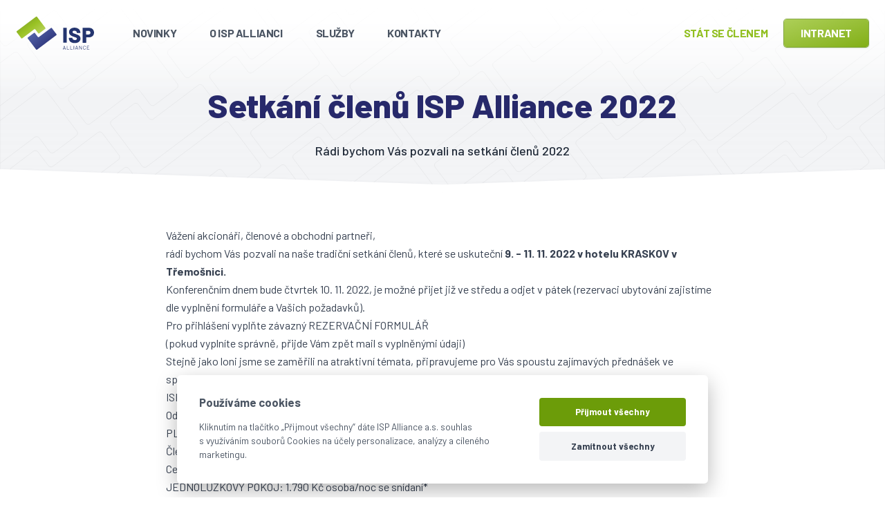

--- FILE ---
content_type: text/html
request_url: https://ispalliance.cz/novinky/setkani-clenu-isp-alliance-2022/
body_size: 24818
content:
<!DOCTYPE html><html lang="cs" translate="no"> <head><meta charset="UTF-8"><meta name="viewport" content="width=device-width, initial-scale=1, shrink-to-fit=no, minimum-scale=1, maximum-scale=1.0, user-scalable=no"><title>Setkání členů ISP Alliance 2022 | ISPAlliance.cz</title><meta name="description" content="Rádi bychom Vás pozvali na setkání členů 2022"><link rel="sitemap" href="/sitemap-index.xml"><meta property="og:locale" content="id_ID"><meta property="og:type" content="article"><meta property="og:title" content="Setkání členů ISP Alliance 2022 | ISPAlliance.cz"><meta property="og:description" content="Rádi bychom Vás pozvali na setkání členů 2022"><meta property="og:image" content="https://cdn.statically.io/og/Setkání členů ISP Alliance 2022 | ISPAlliance.cz.jpg"><meta property="og:image:width" content="2048"><meta property="og:image:height" content="1170"><meta property="twitter:card" content="summary_large_image"><meta property="twitter:title" content="Setkání členů ISP Alliance 2022 | ISPAlliance.cz"><meta property="twitter:description" content="Rádi bychom Vás pozvali na setkání členů 2022"><meta property="twitter:image" content="https://cdn.statically.io/og/Setkání členů ISP Alliance 2022 | ISPAlliance.cz.jpg"><meta name="robots" content="index,follow"><link rel="apple-touch-icon" sizes="180x180" href="/ispa/favicon/apple-touch-icon.png"><link rel="icon" type="image/png" sizes="32x32" href="/ispa/favicon/favicon-32x32.png"><link rel="icon" type="image/png" sizes="16x16" href="/ispa/favicon/favicon-16x16.png"><link rel="manifest" href="/ispa/favicon/site.webmanifest"><link rel="mask-icon" href="/ispa/favicon/safari-pinned-tab.svg color=&#34;#5bbad5&#34;"><meta name="msapplication-TileColor" content="#da532c"><meta name="theme-color" content="#ffffff"><link rel="preconnect" href="https://fonts.googleapis.com"><link rel="preconnect" href="https://fonts.gstatic.com" crossorigin><link href="https://fonts.googleapis.com/css2?family=Barlow:ital,wght@0,400;0,500;0,700;0,800;1,400;1,500;1,700&display=swap" rel="stylesheet"><link rel="stylesheet" href="/_astro/_slug_.Hf8iWe6G.css" />
<link rel="stylesheet" href="/_astro/_slug_.BI5D-dJf.css" /><script type="module" src="/_astro/hoisted.BHn9pT9_.js"></script></head> <body>  <main class=""> <header x-data="header()" x-bind="interactions" x-bind:class="[scrolled ? '!shadow-black/5 backdrop-blur-lg bg-white/80' : '', expanded && !scrolled ? '!shadow-black/5 backdrop-blur-lg bg-white/80 md:bg-transparent md:backdrop-blur-none md:shadow-none' : '']" class="fixed transform px-0 transition-all delay-100 duration-150 ease-out shadow-lg shadow-transparent left-0 right-0 top-0 z-[200]" @click.outside="expanded = false"> <div class="container max-w-screen-xl relative z-20 flex flex-col flex-wrap items-stretch px-6 py-2 md:flex-row md:items-stretch md:py-0 lg:py-2 2xl:px-12"> <div class="flex min-h-12 flex-grow items-center md:min-h-20 md:flex-shrink-0 md:grow-0"> <a href="/" aria-label="ispalliance.cz" class="flex items-center justify-center w-20 h-10 md:w-20 md:h-10 lg:h-14 lg:w-28 2xl:h-16 2xl:w-32"> <svg width="2.34em" height="1em" viewBox="0 0 144.78 62" class="w-full h-8 lg:h-10 xl:h-12 2xl:h-14" data-icon="logo">  <symbol id="ai:local:logo"><linearGradient id="a" x1="1.86" x2="1.03" y1="595.07" y2="595.92" gradientTransform="matrix(53.94 0 0 -40.81 -53 24323.99)" gradientUnits="userSpaceOnUse"><stop offset="0" stop-color="#c2d66c"/><stop offset=".53" stop-color="#99c224"/><stop offset="1" stop-color="#77972b"/></linearGradient><linearGradient id="b" x1="1.07" x2="1.93" y1="595.96" y2="595.17" gradientTransform="matrix(53.94 0 0 -40.81 -32.27 24345.19)" gradientUnits="userSpaceOnUse"><stop offset="0" stop-color="#5869af"/><stop offset=".66" stop-color="#374086"/><stop offset="1" stop-color="#2a2d6a"/></linearGradient><path fill="#24356f" d="M87.38 48.7a.42.42 0 0 1-.14-.34v-27a.46.46 0 0 1 .47-.47h5.67a.47.47 0 0 1 .48.47v27a.47.47 0 0 1-.47.48h-5.68a.42.42 0 0 1-.33-.14zm15.55-.19a8.54 8.54 0 0 1-3.83-3.07 8 8 0 0 1-1.36-4.61v-.77a.48.48 0 0 1 .48-.48h5.61a.47.47 0 0 1 .48.48v.48a2.84 2.84 0 0 0 1.33 2.32 5.87 5.87 0 0 0 3.59 1 3.8 3.8 0 0 0 2.62-.77 2.32 2.32 0 0 0 .85-1.77 1.77 1.77 0 0 0-.5-1.31 4.06 4.06 0 0 0-1.35-.85c-.57-.23-1.44-.54-2.62-.95a4.09 4.09 0 0 0-.49-.18 2.25 2.25 0 0 1-.44-.14 31 31 0 0 1-4.56-1.83 9.88 9.88 0 0 1-3.31-2.75A6.86 6.86 0 0 1 98.06 29a7.52 7.52 0 0 1 1.31-4.38 8.46 8.46 0 0 1 3.63-2.91 14.4 14.4 0 0 1 10.87.12 9.18 9.18 0 0 1 3.91 3.17 8.19 8.19 0 0 1 1.42 4.72v.56a.48.48 0 0 1-.48.48h-5.61a.48.48 0 0 1-.49-.48V30a3.26 3.26 0 0 0-1.25-2.5 4.93 4.93 0 0 0-3.37-1.07 4.17 4.17 0 0 0-2.46.64 2.12 2.12 0 0 0-.89 1.82 2 2 0 0 0 .56 1.47 5.2 5.2 0 0 0 1.79 1.09c.79.33 2 .77 3.65 1.31 1.88.65 3.35 1.21 4.4 1.7a8.69 8.69 0 0 1 3 2.35 6.39 6.39 0 0 1 1.39 4.3 7.66 7.66 0 0 1-1.33 4.52 8.51 8.51 0 0 1-3.73 2.92 14 14 0 0 1-5.58 1 14.72 14.72 0 0 1-5.87-1.04zm37.43-26.36a8 8 0 0 1 3.27 3.17 9.51 9.51 0 0 1 1.15 4.7 9 9 0 0 1-1.19 4.64 8 8 0 0 1-3.37 3.1 11.12 11.12 0 0 1-5 1.09h-4.92a.18.18 0 0 0-.2.15v9.77a.48.48 0 0 1-.48.48h-5.73a.49.49 0 0 1-.49-.48V21.51a.49.49 0 0 1 .48-.49h11.62a10.25 10.25 0 0 1 4.86 1.13zm-3.27 10.44a3.06 3.06 0 0 0 1-2.42 3.21 3.21 0 0 0-1-2.48 3.81 3.81 0 0 0-2.68-1h-4.15a.18.18 0 0 0-.2.16v6.42a.18.18 0 0 0 .15.2h4.2a3.86 3.86 0 0 0 2.68-.88zM90.94 61.51l-.38-1.22h-2.9l-.39 1.22a.11.11 0 0 1-.12.07h-.52c-.07 0-.1 0-.08-.1l2.14-6.59a.12.12 0 0 1 .12-.08h.65a.11.11 0 0 1 .12.08l2.15 6.59c0 .05 0 .07-.09.07h-.52a.11.11 0 0 1-.18-.04zm-3.16-1.83h2.5l-1.19-3.98-1.26 3.95zm6.22 1.8V54.9a.11.11 0 0 1 .07-.1h.53a.09.09 0 0 1 .1.07v6.07h3.43a.08.08 0 0 1 .1.07v.44a.09.09 0 0 1-.07.1h-4.02a.11.11 0 0 1-.1-.07zm6.43 0V54.9a.09.09 0 0 1 .07-.1h.5a.09.09 0 0 1 .1.07v6.07h3.43a.08.08 0 0 1 .1.07v.44a.09.09 0 0 1-.07.1h-4.08a.1.1 0 0 1-.1-.08zm6.34 0V54.9a.09.09 0 0 1 .07-.1h.52a.08.08 0 0 1 .1.07v6.58a.08.08 0 0 1-.07.1h-.52a.08.08 0 0 1-.1-.07zm7.17.03-.39-1.22h-2.89l-.39 1.22a.09.09 0 0 1-.11.07h-.53c-.07 0-.1 0-.08-.1l2.14-6.59a.12.12 0 0 1 .12-.08h.66a.1.1 0 0 1 .11.08l2.15 6.59c0 .05 0 .07-.08.07h-.53a.09.09 0 0 1-.18-.04zm-3.16-1.83h2.5l-1.26-3.95-1.26 3.95h.02zm10.4-4.87h.49a.08.08 0 0 1 .1.07v6.6a.08.08 0 0 1-.07.1h-.51a.13.13 0 0 1-.12-.07l-3.3-5.37v5.33a.08.08 0 0 1-.07.1h-.49a.08.08 0 0 1-.1-.06V54.9a.09.09 0 0 1 .07-.1h.51a.19.19 0 0 1 .12.07l3.3 5.37V54.9a.08.08 0 0 1 .08-.09zm4.55 6.59a2 2 0 0 1-.8-.75 2.21 2.21 0 0 1-.28-1.13v-2.66a2.13 2.13 0 0 1 .28-1.11 1.86 1.86 0 0 1 .8-.75 2.47 2.47 0 0 1 1.19-.27 2.56 2.56 0 0 1 1.19.26 1.91 1.91 0 0 1 .8.74 2 2 0 0 1 .29 1.09.11.11 0 0 1 0 .08.09.09 0 0 1-.07 0h-.49c-.07 0-.1 0-.1-.09a1.43 1.43 0 0 0-.44-1.1 1.8 1.8 0 0 0-2.3 0 1.42 1.42 0 0 0-.43 1.09v2.71a1.42 1.42 0 0 0 .43 1.09 1.81 1.81 0 0 0 2.3 0 1.41 1.41 0 0 0 .44-1.1c0-.05 0-.08.1-.08h.49c.07 0 .1 0 .1.08a2.13 2.13 0 0 1-.28 1.11 1.9 1.9 0 0 1-.8.74 2.58 2.58 0 0 1-1.19.26 2.37 2.37 0 0 1-1.23-.21zm10.06-5.99h-3.57v2.39h2.51a.08.08 0 0 1 .1.07v.4a.08.08 0 0 1-.06.1h-2.5V61h3.58a.09.09 0 0 1 .1.07v.44a.1.1 0 0 1-.07.1h-4.28s-.1 0-.1-.07v-6.63a.09.09 0 0 1 .07-.1h4.22a.11.11 0 0 1 .1.07v.44a.09.09 0 0 1-.09.09z"/><path fill="url(#a)" d="M35.09 24.17a1.62 1.62 0 0 0-2.26-.32L10.75 40.49a1.62 1.62 0 0 1-2.26-.32L.32 29.33a1.62 1.62 0 0 1 .32-2.26L36.14.32a1.62 1.62 0 0 1 2.26.32l15.22 20.2a1.62 1.62 0 0 1-.32 2.26l-10.84 8.17A1.61 1.61 0 0 1 40.2 31z"/><path fill="url(#b)" d="M39.58 37.83a1.62 1.62 0 0 0 2.26.32l22.07-16.64a1.62 1.62 0 0 1 2.26.32l8.17 10.84a1.61 1.61 0 0 1-.34 2.26L38.53 61.68a1.62 1.62 0 0 1-2.26-.32l-15.22-20.2a1.6 1.6 0 0 1 .32-2.26l10.84-8.17a1.61 1.61 0 0 1 2.26.32z"/></symbol><use xlink:href="#ai:local:logo"></use>  </svg> </a> <div role="button" x-cloak="invisible" x-on:click="expanded = ! expanded; $dispatch('submenu-toggle')" class="tap-highlight-transparent ml-auto grid grid-cols-1 grid-rows-1 text-brand-500 md:hidden" x-bind:class="[expanded ? '' : 'text-brand-500 hover:text-brand-600']"> <svg width="1em" height="1em" viewBox="0 0 24 24" class="col-start-1 row-start-1 h-6 w-6" x-bind:class="expanded ? 'opacity-0' : 'opacity-100'" data-icon="tabler:menu-2">  <symbol id="ai:tabler:menu-2"><path fill="none" stroke="currentColor" stroke-linecap="round" stroke-linejoin="round" stroke-width="2" d="M4 6h16M4 12h16M4 18h16"/></symbol><use xlink:href="#ai:tabler:menu-2"></use>  </svg> <svg width="1em" height="1em" viewBox="0 0 24 24" class="col-start-1 row-start-1 h-6 w-6" x-bind:class="expanded ? 'opacity-100' : 'opacity-0'" x-cloak="hidden" data-icon="mdi:close">  <use xlink:href="#ai:mdi:close"></use>  </svg> </div> </div> <div x-show="expanded" x-cloak="mobile:hidden" x-collapse class="-mx-4 flex flex-col overflow-hidden transition-all duration-150 ease-out  md:!flex md:mx-0  md:!h-auto md:!overflow-visible md:flex-row md:grow"> <nav class="flex items-stretch self-stretch md:grow md:pl-4 lg:pl-8 mt-4 mb-1 md:my-6 lg:my-5"> <ul class="flex w-full flex-col items-start overflow-auto md:flex-row md:overflow-visible md:gap-2"> <li class="self-stretch md:relative md:flex" x-data="{ submenuOpen: false }" @click.outside="submenuOpen = false"> <a href="/novinky" class="flex text-sm tracking-tight uppercase items-center py-2 px-4 md:px-3 md:py-1 lg:px-6 rounded font-medium md:font-bold tap-highlight-transparent cursor-pointer lg:text-base md:opacity-100 transition-opacity duration-100 md:delay-0 md:translate-x-0 text-gray-600 md:hover:text-brand-secondary-700 md:hover:ring-1 md:hover:shadow md:hover:shadow-gray-700/10 md:hover:bg-white/50 md:hover:ring-gray-500/5 delay-[100ms]" x-bind:class="[expanded ? 'opacity-100' : 'opacity-0'].join(' ')"> Novinky </a> </li><li class="self-stretch md:relative md:flex" x-data="{ submenuOpen: false }" @click.outside="submenuOpen = false"> <a href="/o-isp-allianci" class="flex text-sm tracking-tight uppercase items-center py-2 px-4 md:px-3 md:py-1 lg:px-6 rounded font-medium md:font-bold tap-highlight-transparent cursor-pointer lg:text-base md:opacity-100 transition-opacity duration-100 md:delay-0 md:translate-x-0 text-gray-600 md:hover:text-brand-secondary-700 md:hover:ring-1 md:hover:shadow md:hover:shadow-gray-700/10 md:hover:bg-white/50 md:hover:ring-gray-500/5 delay-[150ms]" x-bind:class="[expanded ? 'opacity-100' : 'opacity-0'].join(' ')"> O ISP Allianci </a> </li><li class="self-stretch md:relative md:flex" x-data="{ submenuOpen: false }" @click.outside="submenuOpen = false"> <a href="/sluzby" class="flex text-sm tracking-tight uppercase items-center py-2 px-4 md:px-3 md:py-1 lg:px-6 rounded font-medium md:font-bold tap-highlight-transparent cursor-pointer lg:text-base md:opacity-100 transition-opacity duration-100 md:delay-0 md:translate-x-0 text-gray-600 md:hover:text-brand-secondary-700 md:hover:ring-1 md:hover:shadow md:hover:shadow-gray-700/10 md:hover:bg-white/50 md:hover:ring-gray-500/5 delay-[200ms]" x-bind:class="[expanded ? 'opacity-100' : 'opacity-0'].join(' ')"> Služby </a> </li><li class="self-stretch md:relative md:flex" x-data="{ submenuOpen: false }" @click.outside="submenuOpen = false"> <a href="/kontakty" class="flex text-sm tracking-tight uppercase items-center py-2 px-4 md:px-3 md:py-1 lg:px-6 rounded font-medium md:font-bold tap-highlight-transparent cursor-pointer lg:text-base md:opacity-100 transition-opacity duration-100 md:delay-0 md:translate-x-0 text-gray-600 md:hover:text-brand-secondary-700 md:hover:ring-1 md:hover:shadow md:hover:shadow-gray-700/10 md:hover:bg-white/50 md:hover:ring-gray-500/5 delay-[250ms]" x-bind:class="[expanded ? 'opacity-100' : 'opacity-0'].join(' ')"> Kontakty </a> </li><li class="self-stretch md:relative md:flex md:ml-auto" x-data="{ submenuOpen: false }" @click.outside="submenuOpen = false"> <a href="/stat-se-clenem" class="flex text-sm tracking-tight uppercase items-center py-2 px-4 md:px-3 md:py-1 lg:px-6 rounded font-medium md:font-bold tap-highlight-transparent cursor-pointer lg:text-base md:opacity-100 transition-opacity duration-100 md:delay-0 md:translate-x-0 text-brand-500 md:hover:text-brand-600 md:hover:ring-1 md:hover:shadow md:hover:shadow-gray-700/10 md:hover:bg-white/50 md:hover:ring-gray-500/5 delay-[300ms]" x-bind:class="[expanded ? 'opacity-100' : 'opacity-0'].join(' ')"> Stát se členem </a> </li><li class="self-stretch md:relative md:flex" x-data="{ submenuOpen: false }" @click.outside="submenuOpen = false"> <a href="https://portal.ispa.cz" class="flex text-sm tracking-tight uppercase items-center py-2 px-4 md:px-3 md:py-1 lg:px-6 rounded font-medium md:font-bold tap-highlight-transparent cursor-pointer lg:text-base md:opacity-100 transition-opacity duration-100 md:delay-0 md:translate-x-0 text-brand-500 md:ring-1 md:shadow md:shadow-brand-800/30 md:ring-brand-800/70 md:bg-gradient-to-br md:from-brand-400 md:to-brand-600 md:text-white md:hover:bg-brand-600 delay-[350ms]" x-bind:class="[expanded ? 'opacity-100' : 'opacity-0'].join(' ')" target="_blank"> Intranet </a> </li> </ul> </nav> </div>  </div> </header>  <div class="relative overflow-hidden bg-gradient-to-b from-white via-gray-200/50 to-gray-100 mb-8 lg:mb-10 xl:mb-12 before:absolute before:block before:w-full before:h-1/2 before:bg-gradient-to-b before:from-white before:to-white/0 before:z-[5]"> <div class="container relative z-10 flow-root px-4 pt-20 mx-auto text-center md:pt-24 lg:pt-32 2xl:pt-36 md:px-8"> <div> <h1 class="text-brand-secondary-800 mb-4 lg:mb-8 text-3xl font-extrabold md:text-4xl 2xl:text-6xl xl:text-5xl max-w-3xl md:max-w-2xl xl:max-w-3xl mx-auto"> Setkání členů ISP Alliance 2022 </h1> <div customClass="max-w-3xl xl:max-w-4xl mx-auto"><p class="relative -mt-1 max-w-xl px-4 mx-auto font-medium text-gray-800 md:max-w-2xl xl:max-w-3xl text-base sm:text-lg xl:px-8">Rádi bychom Vás pozvali na setkání členů 2022</p></div> <div class="flex flex-wrap items-center justify-center gap-4">  </div> </div> </div> <img src="/images/bg.svg" class="absolute top-0 z-0 object-cover w-full h-full mix-blend-difference opacity-10" alt=""> <div aria-label="hidden" class="relative z-10 flex items-stretch h-8 overflow-hidden pointer-events-none lg:h-12"> <div class="w-1/2 h-20 transform skew-y-2 bg-white translate-y-4 lg:translate-y-6 shadow-[-10px_8px_12px_-3px]"></div><div class="w-1/2 h-20 transform -skew-y-2 bg-white translate-y-4 lg:translate-y-6 shadow-[10px_8px_12px_-3px]"></div> </div> </div>  <div class="w-full  z-10 relative overflow-hidden"> <div class="container max-w-2xl lg:max-w-4xl"> <div class="prose prose-sm max-w-none prose-h1:font-bold prose-h1:leading-normal prose-h2:text-brand-700 leading-6 prose-a:text-brand-700 lg:max-w-none lg:prose lg:prose-h1:font-bold lg:prose-h2:text-brand-700 lg:leading-relaxed lg:prose-a:text-brand-700 lg:hover:prose-a:no-underline  "> <h4>Vážení akcionáři, členové a obchodní partneři,</h4>
<p>rádi bychom Vás pozvali na naše tradiční setkání členů, které se uskuteční <strong>9. - 11. 11. 2022 v <a href="link">hotelu KRASKOV v Třemošnici.</a></strong><br>Konferenčním dnem bude čtvrtek 10. 11. 2022, je možné přijet již ve středu a odjet v pátek (rezervaci ubytování zajistíme dle vyplnění formuláře a Vašich požadavků).</p>
<p>Pro přihlášení vyplňte závazný <a href="https://forms.gle/gTgF1431KgjXW1ia9">REZERVAČNÍ FORMULÁŘ</a><br>(pokud vyplníte správně, přijde Vám zpět mail s vyplněnými údaji)</p>
<p>Stejně jako loni jsme se zaměřili na atraktivní témata, připravujeme pro Vás spoustu zajímavých přednášek ve spolupráci s našimi partnery a dodavateli - program zvřejníme, jakmile bude kompletní. Samozřejmě nepřijdete ani o ISPA novinky. Protože je pro nás důležité vědět, co Vás zajímá a co chcete řešit, bude to hodně i o komunikaci s Vámi. Odpoledne po přednáškách se bude losovat tombola a večer Vás čeká raut a volná zábava.</p>
<h3>PLATBY:</h3>
<p>Členové ISPA neplatí žádné poplatky za účast na setkání, hradí si pouze ubytování.</p>
<h3>Cena za ubytování:</h3>
<ul>
<li>JEDNOLŮŽKOVÝ POKOJ: 1.790 Kč osoba/noc se snídaní*</li>
<li>DVOULŮŽKOVÝ POKOJ: 1.045 Kč osoba/noc se snídaní*</li>
<li>PŘISTÝLKA: 500 Kč osoba/noc se snídaní*</li>
</ul>
<p>*ceny jsou s DPH. Ubytování uhradíte přímo v hotelu hotově či kartou nebo po dohodě předem lze převodem. Pokud máte ohledně ubytování jakýkoliv dotaz nebo požadavek, obracejte se, prosím, na nás, rezervaci ubytování zajistíme.</p>
<p>Doufáme, že se spolu na našem setkání potkáme :)</p>
<p>Těšíme se na Vás v listopadu!</p>
<p>Tým ISPA</p>
 </div> </div>  </div><div class="w-full pt-8 lg:pt-9 xl:pt-10 pb-8 lg:pb-9 xl:pb-10  z-10 relative overflow-hidden"> <div class="container max-w-3xl xl:max-w-7xl bg-white py-2">  <div class="flex flex-row justify-center flex-wrap -m-2" x-data=" gallery({ imagesCount: 1, isOnlyImages: false}) "> <div class="rounded group inline-flex flex-col relative min-w-[50%] max-w-full w-[calc((280px_-_100%)_*_280)]  xs:min-w-[33.3%] xs:max-w-[50%] lg:min-w-[25%] lg:max-w-[33.3%] xl:min-w-[20%] xl:max-w-[25%]"> <div class="ring-1 ring-black/10 ring-inset z-10 absolute inset-2 rounded pointer-events-none group-hover:-translate-y-1 transition-all" aria-hidden="true"></div> <a href="https://strapi.bilbo1.srv.ispa.dev/uploads/setkani2022_prg_2_e73198e25f.pdf" download="true" title="setkani2022-prg-2.pdf" class="flex flex-col grow m-2 rounded group-hover:shadow-md group-hover:shadow-gray-200 group-hover:-translate-y-1 transition-all focus:outline-none"> <span class="aspect-[4/3] shrink-0 flex flex-col items-stretch justify-center relative z-0 w-full"> <div class="flex items-center justify-center px-2 xl:px-6 xl:pt-6 pt-2 pb-1 xl:pb-2"> <svg width="1em" height="1em" viewBox="0 0 24 24" class="text-brand-500 w-5 h-5 xl:w-8 xl:h-8" data-icon="tabler:cloud-download">  <symbol id="ai:tabler:cloud-download"><path fill="none" stroke="currentColor" stroke-linecap="round" stroke-linejoin="round" stroke-width="2" d="M19 18a3.5 3.5 0 0 0 0-7h-1A5 4.5 0 0 0 7 9a4.6 4.4 0 0 0-2.1 8.4M12 13v9m-3-3l3 3l3-3"/></symbol><use xlink:href="#ai:tabler:cloud-download"></use>  </svg> </div>
                  <span class="text-center text-xs xl:text-sm xl:px-6 px-2 pb-2 xl:pb-6 flex items-center justify-center shrink-0">Setkání 2022</span> </span> </a> </div> <template x-teleport="body"> <div x-show="open" style="display: none" role="dialog" aria-modal="true" class="fixed inset-0 overflow-y-auto z-[300]" x-on:keydown.escape.prevent.stop.window="open = false"> <div x-show="open" x-transition.opacity="" class="fixed inset-0 bg-gray-900/80"></div> <div x-on:click="open = false" x-show="open" x-transition class="relative flex items-center justify-center min-h-full-fix"> <div x-on:click.stop="" x-trap.noscroll.inert="open" class="max-w-5xl w-full grid grid-cols-1 grid-rows-1 max-h-full-fix touch-manipulation"> <div x-show="getPhoto(0)" x-transition="" class="col-start-1 row-start-1 remove-child-image-bg relative"> <img src="https://strapi.bilbo1.srv.ispa.dev/uploads/setkani2022_prg_2_e73198e25f.pdf" class="object-scale-down w-full h-full"> </div>  <button x-on:click="open = false" class="absolute focus:outline-none tap-highlight-transparent right-4 top-4 flex items-center group justify-start"> <span class="bg-black/50 group-hover:bg-brand-700 text-white rounded-full ml-4 flex items-center justify-center p-2"><svg width="1em" height="1em" viewBox="0 0 24 24" class="w-6 h-6" data-icon="mdi:close">  <symbol id="ai:mdi:close"><path fill="currentColor" d="M19 6.41L17.59 5L12 10.59L6.41 5L5 6.41L10.59 12L5 17.59L6.41 19L12 13.41L17.59 19L19 17.59L13.41 12z"/></symbol><use xlink:href="#ai:mdi:close"></use>  </svg></span> </button> </div> </div> </div> </template> </div> </div> </div>  <footer class="relative z-0 bg-white py-8 lg:py-12 xl:py-16"> <section class="relative z-20 text-white bg-gray-700"> <div aria-label="hidden" class="relative z-10 flex items-stretch h-8 overflow-hidden pointer-events-none lg:h-12"> <div class="w-1/2 h-20 transform skew-y-2 bg-white -translate-y-16 lg:-translate-y-14"></div><div class="w-1/2 h-20 transform -skew-y-2 bg-white -translate-y-16 lg:-translate-y-14"></div> </div> <img src="/images/bg.svg" alt=" " class="absolute top-0 z-0 object-cover w-full h-full opacity-20"> <div class="relative z-20 flex flex-wrap px-6 pt-4 mx-auto container max-w-screen-xl 2xl:px-12 md:pt-8 md:pb-4 lg:pt-12 lg:pb-8"> <div class="w-full mb-4 md:w-auto md:flex-grow md:mb-0"> <h2 class="mb-2 uppercase md:mb-4 text-lg md:text-xl font-bold xl:text-2xl text-brand-500"> KONTAKTY </h2> <div class="flex flex-col xl:flex-row"> <div class="prose prose-sm max-w-none prose-h1:font-bold prose-h1:leading-normal prose-h2:text-brand-700 leading-6 prose-a:text-brand-700 lg:max-w-none lg:prose lg:prose-h1:font-bold lg:prose-h2:text-brand-700 lg:leading-relaxed lg:prose-a:text-brand-700 lg:hover:prose-a:no-underline  prose-white lg:prose-white mb-4 xl:pr-32" class="prose-white lg:prose-white mb-4 xl:pr-32"> <p><strong>Adresa:</strong><br>ISP Alliance a.s.<br>Karlovo náměstí 559/28<br>120 00 Praha 2 - Nové město    </p>
 </div> <div class="flex flex-col"> <a href="tel:+420720988539" class="flex items-center mb-2 md:mb-4 xl:mb-3 group"> <svg width="1em" height="1em" viewBox="0 0 24 24" class="text-brand-500 w-6 h-6 mr-2" data-icon="tabler:device-mobile">  <symbol id="ai:tabler:device-mobile"><path fill="none" stroke="currentColor" stroke-linecap="round" stroke-linejoin="round" stroke-width="2" d="M6 5a2 2 0 0 1 2-2h8a2 2 0 0 1 2 2v14a2 2 0 0 1-2 2H8a2 2 0 0 1-2-2zm5-1h2m-1 13v.01"/></symbol><use xlink:href="#ai:tabler:device-mobile"></use>  </svg> <span class="mr-2 group-hover:underline decoration-gray-500">+420 720 988 539</span><span class="text-gray-400">(9-17h v pracovní dny)</span></a><a href="mailto:info@ispalliance.cz" class="flex items-center mb-2 md:mb-4 xl:mb-3 hover:underline decoration-gray-500"> <svg width="1em" height="1em" viewBox="0 0 24 24" class="text-brand-500 w-6 h-6 mr-2" data-icon="tabler:mail">  <symbol id="ai:tabler:mail"><g fill="none" stroke="currentColor" stroke-linecap="round" stroke-linejoin="round" stroke-width="2"><path d="M3 7a2 2 0 0 1 2-2h14a2 2 0 0 1 2 2v10a2 2 0 0 1-2 2H5a2 2 0 0 1-2-2z"/><path d="m3 7l9 6l9-6"/></g></symbol><use xlink:href="#ai:tabler:mail"></use>  </svg> info@ispalliance.cz </a><a href="https://facebook.com/ispalliance" target="_blank" class="flex items-center mb-2 md:mb-4 xl:mb-3 decoration-gray-500 hover:underline"> <svg width="1em" height="1em" viewBox="0 0 24 24" class="text-brand-500 w-6 h-6 mr-2" data-icon="tabler:brand-facebook">  <symbol id="ai:tabler:brand-facebook"><path fill="none" stroke="currentColor" stroke-linecap="round" stroke-linejoin="round" stroke-width="2" d="M7 10v4h3v7h4v-7h3l1-4h-4V8a1 1 0 0 1 1-1h3V3h-3a5 5 0 0 0-5 5v2z"/></symbol><use xlink:href="#ai:tabler:brand-facebook"></use>  </svg> facebook.com/ispalliance </a> </div> </div> </div> <div class="w-full mb-8 md:w-auto md:flex-shrink md:mb-0"> <h2 class="mb-2 uppercase md:mb-4 text-lg md:text-xl font-bold xl:text-2xl text-brand-500"> HOTLINE </h2> <div class="flex items-center"> <div class="flex-shrink-0 p-4 bg-gray-800 rounded-full md:p-5 lg:p-6"> <svg width="1em" height="1em" viewBox="0 0 24 24" class="text-brand-500 w-6 h-6 md:w-8 lg:w-12 md:h-8 lg:h-12" data-icon="tabler:headset">  <symbol id="ai:tabler:headset"><g fill="none" stroke="currentColor" stroke-linecap="round" stroke-linejoin="round" stroke-width="2"><path d="M4 14v-3a8 8 0 1 1 16 0v3m-2 5c0 1.657-2.686 3-6 3"/><path d="M4 14a2 2 0 0 1 2-2h1a2 2 0 0 1 2 2v3a2 2 0 0 1-2 2H6a2 2 0 0 1-2-2zm11 0a2 2 0 0 1 2-2h1a2 2 0 0 1 2 2v3a2 2 0 0 1-2 2h-1a2 2 0 0 1-2-2z"/></g></symbol><use xlink:href="#ai:tabler:headset"></use>  </svg> </div><div class="flex flex-col pl-4 text-xl leading-8 lg:text-2xl lg:leading-10"> <a href="mailto:noc@ispalliance.cz" class="hover:underline decoration-gray-500"> noc@ispalliance.cz </a> <a href="tel:+420222261471" class="hover:underline decoration-gray-500"> +420 222 261 471 </a> </div> </div> </div> </div> </section> <div class="mx-auto container max-w-screen-xl px-6 2xl:px-12 flex flex-col flex-wrap text-gray-900 md:flex-row lg:items-end"> <div class="mt-3 flex w-full flex-col text-gray-600 md:flex-row md:justify-between -mx-2"> <div class="flex-grow mb-2 lg:mb-0 mx-2">
&copy; 2025  Všechna práva vyhrazena - ISP Alliance a.s. </div> <a href="/informace-ke-zmene-poskytovatele" class="pb-2 underline hover:no-underline text-gray-600 decoration-gray-300 hover:text-brand-500 lg:pb-0 mx-2">Informace ke změně poskytovatele</a><a href="/ochrana-osobnich-udaju" class="pb-2 underline hover:no-underline text-gray-600 decoration-gray-300 hover:text-brand-500 lg:pb-0 mx-2">Ochrana osobních údajů</a>  </div> </div> </footer> </main>    <div x-data="cookie()"></div>  </body></html>

--- FILE ---
content_type: image/svg+xml
request_url: https://ispalliance.cz/images/bg.svg
body_size: 21907
content:
<svg viewBox="0 0 3000 1370" xmlns="http://www.w3.org/2000/svg" xmlns:xlink="http://www.w3.org/1999/xlink"><clipPath id="a"><path d="m0 0h3000v1370h-3000z"/></clipPath><g fill="none" stroke="#fff"><g clip-path="url(#a)"><path d="m563.77 289.13a11.11 11.11 0 0 0 15.57 2.19l74.66-56.27a11.12 11.12 0 0 0 2.19-15.57l-104.84-139.18a11.12 11.12 0 0 0 -15.57-2.19l-244.51 184.23a11.13 11.13 0 0 0 -2.19 15.57l56.27 74.68a11.13 11.13 0 0 0 15.57 2.19l152.08-114.58a11.12 11.12 0 0 1 15.57 2.19c3.69 4.9 35.2 46.74 35.2 46.74z"/><path d="m844.77 552.3a11.11 11.11 0 0 0 15.57 2.19l74.66-56.27a11.11 11.11 0 0 0 2.19-15.56l-104.84-139.19a11.11 11.11 0 0 0 -15.57-2.18l-244.51 184.22a11.13 11.13 0 0 0 -2.19 15.57l56.27 74.68a11.13 11.13 0 0 0 15.57 2.24l152.08-114.63a11.12 11.12 0 0 1 15.57 2.19c3.69 4.9 35.2 46.74 35.2 46.74z"/><path d="m508.77 710.3a11.11 11.11 0 0 0 15.57 2.19l74.66-56.27a11.11 11.11 0 0 0 2.19-15.56l-104.84-139.18a11.11 11.11 0 0 0 -15.57-2.19l-244.51 184.22a11.13 11.13 0 0 0 -2.19 15.57l56.27 74.68a11.13 11.13 0 0 0 15.57 2.24l152.08-114.63a11.12 11.12 0 0 1 15.57 2.19c3.69 4.9 35.2 46.74 35.2 46.74z"/><path d="m897.38 138.18a11.13 11.13 0 0 0 15.62 2.19l74.63-56.27a11.11 11.11 0 0 0 2.19-15.57l-104.82-139.18a11.12 11.12 0 0 0 -15.57-2.19l-244.55 184.23a11.11 11.11 0 0 0 -2.19 15.61l56.31 74.63a11.11 11.11 0 0 0 15.57 2.19l152.03-114.57a11.11 11.11 0 0 1 15.57 2.19z"/><path d="m1181.57 402.07a11.11 11.11 0 0 0 15.57 2.18l74.68-56.25a11.13 11.13 0 0 0 2.19-15.57l-104.86-139.19a11.11 11.11 0 0 0 -15.57-2.19l-244.52 184.23a11.1 11.1 0 0 0 -2.18 15.56l56.26 74.67a11.11 11.11 0 0 0 15.57 2.19l152.08-114.58a11.13 11.13 0 0 1 15.57 2.19z"/><path d="m1521.15 248.31a11.12 11.12 0 0 0 15.57 2.19l74.68-56.27a11.12 11.12 0 0 0 2.19-15.57l-104.86-139.18a11.13 11.13 0 0 0 -15.57-2.19l-244.52 184.23a11.13 11.13 0 0 0 -2.19 15.57l56.27 74.68a11.13 11.13 0 0 0 15.57 2.19l152.08-114.58a11.11 11.11 0 0 1 15.56 2.19c3.7 4.9 35.22 46.74 35.22 46.74z"/><path d="m1463.15 666.31a11.12 11.12 0 0 0 15.57 2.19l74.68-56.27a11.12 11.12 0 0 0 2.19-15.57l-104.86-139.18a11.13 11.13 0 0 0 -15.57-2.19l-244.52 184.23a11.13 11.13 0 0 0 -2.19 15.57l56.27 74.68a11.13 11.13 0 0 0 15.57 2.19l152.07-114.58a11.12 11.12 0 0 1 15.57 2.19c3.7 4.9 35.22 46.74 35.22 46.74z"/><path d="m1804.15 513.31a11.12 11.12 0 0 0 15.57 2.19l74.68-56.27a11.12 11.12 0 0 0 2.19-15.57l-104.86-139.18a11.13 11.13 0 0 0 -15.57-2.19l-244.52 184.23a11.13 11.13 0 0 0 -2.19 15.57l56.27 74.68a11.13 11.13 0 0 0 15.57 2.19l152.08-114.58a11.11 11.11 0 0 1 15.56 2.19c3.7 4.9 35.22 46.74 35.22 46.74z"/><path d="m2141.15 357.71a11.11 11.11 0 0 0 15.57 2.19l74.68-56.27a11.12 11.12 0 0 0 2.19-15.57l-104.86-139.18a11.13 11.13 0 0 0 -15.57-2.19l-244.52 184.23a11.13 11.13 0 0 0 -2.19 15.57l56.27 74.68a11.13 11.13 0 0 0 15.57 2.19l152.08-114.58a11.11 11.11 0 0 1 15.56 2.19c3.7 4.9 35.22 46.74 35.22 46.74z"/><path d="m2086.15 777.69a11.11 11.11 0 0 0 15.57 2.19l74.68-56.27a11.11 11.11 0 0 0 2.19-15.56l-104.86-139.19a11.12 11.12 0 0 0 -15.57-2.18l-244.52 184.22a11.13 11.13 0 0 0 -2.19 15.57l56.27 74.68a11.13 11.13 0 0 0 15.57 2.19l152.08-114.58a11.11 11.11 0 0 1 15.56 2.19c3.7 4.9 35.22 46.74 35.22 46.74z"/><path d="m1749.65 934.69a11.11 11.11 0 0 0 15.57 2.19l74.68-56.27a11.11 11.11 0 0 0 2.19-15.56l-104.86-139.19a11.12 11.12 0 0 0 -15.57-2.18l-244.52 184.22a11.13 11.13 0 0 0 -2.19 15.57l56.27 74.68a11.13 11.13 0 0 0 15.57 2.19l152.08-114.58a11.11 11.11 0 0 1 15.56 2.19c3.7 4.9 35.22 46.74 35.22 46.74z"/><path d="m2424.65 618.88a11.11 11.11 0 0 0 15.57 2.19l74.68-56.27a11.11 11.11 0 0 0 2.19-15.56l-104.86-139.18a11.11 11.11 0 0 0 -15.57-2.19l-244.52 184.23a11.11 11.11 0 0 0 -2.19 15.56l56.27 74.68a11.13 11.13 0 0 0 15.57 2.19l152.08-114.53a11.11 11.11 0 0 1 15.56 2.19c3.7 4.81 35.22 46.69 35.22 46.69z"/><path d="m2762.65 462.87a11.11 11.11 0 0 0 15.57 2.19l74.68-56.27a11.11 11.11 0 0 0 2.19-15.56l-104.86-139.23a11.12 11.12 0 0 0 -15.57-2.18l-244.52 184.26a11.13 11.13 0 0 0 -2.19 15.57l56.27 74.68a11.13 11.13 0 0 0 15.57 2.19l152.07-114.58a11.12 11.12 0 0 1 15.57 2.19c3.7 4.87 35.22 46.74 35.22 46.74z"/><path d="m3104.65 304.54a11.12 11.12 0 0 0 15.57 2.19l74.68-56.27a11.12 11.12 0 0 0 2.19-15.57l-104.86-139.18a11.13 11.13 0 0 0 -15.57-2.19l-244.52 184.23a11.13 11.13 0 0 0 -2.19 15.57l56.27 74.68a11.13 11.13 0 0 0 15.57 2.19l152.07-114.58a11.12 11.12 0 0 1 15.57 2.19c3.7 4.9 35.22 46.74 35.22 46.74z"/><path d="m3048.65 726.87a11.11 11.11 0 0 0 15.57 2.19l74.68-56.27a11.11 11.11 0 0 0 2.19-15.56l-104.86-139.18a11.11 11.11 0 0 0 -15.57-2.19l-244.52 184.22a11.13 11.13 0 0 0 -2.19 15.57l56.27 74.68a11.13 11.13 0 0 0 15.57 2.19l152.07-114.58a11.12 11.12 0 0 1 15.57 2.19c3.7 4.87 35.22 46.74 35.22 46.74z"/><path d="m2998.45 1154.13a11.13 11.13 0 0 0 15.57 2.19l74.69-56.27a11.11 11.11 0 0 0 2.18-15.57l-104.89-139.18a11.12 11.12 0 0 0 -15.57-2.19l-244.43 184.23a11.13 11.13 0 0 0 -2.19 15.57l56.27 74.68a11.12 11.12 0 0 0 15.57 2.19l152.07-114.58a11.13 11.13 0 0 1 15.57 2.19c3.65 4.9 35.16 46.74 35.16 46.74z"/><path d="m1126.84 825.19a11.11 11.11 0 0 0 15.57 2.19l74.68-56.27a11.11 11.11 0 0 0 2.19-15.57l-104.86-139.18a11.12 11.12 0 0 0 -15.57-2.19l-244.51 184.23a11.13 11.13 0 0 0 -2.19 15.6l56.27 74.68a11.12 11.12 0 0 0 15.58 2.16l152.07-114.58a11.13 11.13 0 0 1 15.57 2.19z"/><path d="m789 982.43a11.13 11.13 0 0 0 15.57 2.19l74.68-56.27a11.11 11.11 0 0 0 2.19-15.57l-104.9-139.18a11.12 11.12 0 0 0 -15.54-2.19l-244.54 184.23a11.11 11.11 0 0 0 -2.19 15.57l56.27 74.68a11.12 11.12 0 0 0 15.57 2.19l152.07-114.58a11.11 11.11 0 0 1 15.57 2.19z"/><path d="m168.13 871.11a11.13 11.13 0 0 0 15.57 2.19l74.68-56.3a11.11 11.11 0 0 0 2.19-15.57l-104.86-139.15a11.12 11.12 0 0 0 -15.57-2.19l-244.51 184.23a11.13 11.13 0 0 0 -2.19 15.57l56.27 74.68a11.12 11.12 0 0 0 15.57 2.19l152.07-114.58a11.13 11.13 0 0 1 15.57 2.19z"/><path d="m449.35 1137.43a11.13 11.13 0 0 0 15.57 2.19l74.69-56.27a11.12 11.12 0 0 0 2.19-15.57l-104.87-139.18a11.12 11.12 0 0 0 -15.57-2.19l-244.51 184.23a11.12 11.12 0 0 0 -2.19 15.57l56.27 74.68a11.13 11.13 0 0 0 15.57 2.19l152.07-114.58a11.11 11.11 0 0 1 15.57 2.19c3.7 4.9 35.21 46.74 35.21 46.74z"/><path d="m105.75 1294.24a11.12 11.12 0 0 0 15.57 2.19l74.68-56.27a11.13 11.13 0 0 0 2.19-15.57l-104.87-139.18a11.1 11.1 0 0 0 -15.56-2.19l-244.52 184.23a11.12 11.12 0 0 0 -2.19 15.57l56.27 74.67a11.11 11.11 0 0 0 15.57 2.19l152.11-114.58a11.12 11.12 0 0 1 15.57 2.19c3.66 4.9 35.18 46.75 35.18 46.75z"/><path d="m1409.73 1099.44a11.12 11.12 0 0 0 15.57 2.19l74.68-56.27a11.13 11.13 0 0 0 2.19-15.57l-104.86-139.18a11.11 11.11 0 0 0 -15.57-2.19l-244.52 184.23a11.12 11.12 0 0 0 -2.19 15.57l56.27 74.67a11.11 11.11 0 0 0 15.57 2.19l152.13-114.57a11.1 11.1 0 0 1 15.56 2.18c3.65 4.9 35.17 46.75 35.17 46.75z"/><path d="m2708 885.87a11.11 11.11 0 0 0 15.57 2.19l74.68-56.27a11.1 11.1 0 0 0 2.19-15.56l-104.83-139.18a11.11 11.11 0 0 0 -15.57-2.19l-244.51 184.22a11.11 11.11 0 0 0 -2.19 15.57l56.27 74.68a11.12 11.12 0 0 0 15.57 2.19l152.07-114.58a11.13 11.13 0 0 1 15.57 2.19z"/><path d="m2655.53 1313a11.13 11.13 0 0 0 15.57 2.19l74.68-56.27a11.11 11.11 0 0 0 2.19-15.57l-104.86-139.18a11.12 11.12 0 0 0 -15.57-2.19l-244.54 184.23a11.11 11.11 0 0 0 -2.19 15.57l56.27 74.68a11.12 11.12 0 0 0 15.57 2.19l152.07-114.58a11.11 11.11 0 0 1 15.57 2.19z"/><path d="m2321 1477.16a11.13 11.13 0 0 0 15.57 2.19l74.68-56.27a11.11 11.11 0 0 0 2.19-15.57l-104.86-139.18a11.11 11.11 0 0 0 -15.57-2.19l-244.51 184.23a11.11 11.11 0 0 0 -2.19 15.56l56.27 74.67a11.11 11.11 0 0 0 15.57 2.19l152.07-114.58a11.13 11.13 0 0 1 15.57 2.19z"/><path d="m2371.53 1044a11.11 11.11 0 0 0 15.57 2.19l74.68-56.27a11.11 11.11 0 0 0 2.19-15.57l-104.86-139.17a11.12 11.12 0 0 0 -15.57-2.19l-244.54 184.23a11.11 11.11 0 0 0 -2.19 15.57l56.27 74.68a11.12 11.12 0 0 0 15.57 2.19l152.07-114.58a11.13 11.13 0 0 1 15.57 2.19z"/><path d="m2035.53 1205a11.11 11.11 0 0 0 15.57 2.19l74.68-56.27a11.11 11.11 0 0 0 2.19-15.57l-104.86-139.17a11.12 11.12 0 0 0 -15.57-2.19l-244.54 184.23a11.11 11.11 0 0 0 -2.19 15.57l56.27 74.68a11.12 11.12 0 0 0 15.57 2.19l152.07-114.58a11.13 11.13 0 0 1 15.57 2.19z"/><path d="m1067.15 1257.57a11.11 11.11 0 0 0 15.57 2.19l74.68-56.27a11.11 11.11 0 0 0 2.19-15.56l-104.86-139.18a11.11 11.11 0 0 0 -15.57-2.19l-244.51 184.22a11.11 11.11 0 0 0 -2.19 15.57l56.27 74.65a11.11 11.11 0 0 0 15.56 2.19l152.08-114.58a11.13 11.13 0 0 1 15.57 2.19z"/><path d="m730.35 1416.57a11.11 11.11 0 0 0 15.57 2.19l74.69-56.27a11.11 11.11 0 0 0 2.19-15.56l-104.87-139.18a11.11 11.11 0 0 0 -15.57-2.19l-244.51 184.22a11.13 11.13 0 0 0 -2.19 15.57l56.27 74.65a11.13 11.13 0 0 0 15.57 2.19l152.07-114.58a11.12 11.12 0 0 1 15.57 2.19c3.7 4.93 35.21 46.77 35.21 46.77z"/><path d="m1696 1363.82a11.13 11.13 0 0 0 15.57 2.19l74.69-56.27a11.12 11.12 0 0 0 2.19-15.57l-104.92-139.17a11.12 11.12 0 0 0 -15.57-2.19l-244.51 184.19a11.12 11.12 0 0 0 -2.19 15.57l56.27 74.68a11.13 11.13 0 0 0 15.57 2.19l152.07-114.58a11.11 11.11 0 0 1 15.57 2.19c3.7 4.95 35.26 46.77 35.26 46.77z"/><path d="m2819.65 42.87a11.11 11.11 0 0 0 15.57 2.19l74.68-56.27a11.11 11.11 0 0 0 2.19-15.56l-104.86-139.23a11.12 11.12 0 0 0 -15.57-2.18l-244.52 184.26a11.13 11.13 0 0 0 -2.14 15.57l56.27 74.68a11.13 11.13 0 0 0 15.57 2.19l152.02-114.58a11.12 11.12 0 0 1 15.57 2.19c3.7 4.87 35.22 46.74 35.22 46.74z"/><path d="m2477.65 197.76a11.12 11.12 0 0 0 15.57 2.19l74.68-56.27a11.13 11.13 0 0 0 2.19-15.57l-104.86-139.18a11.13 11.13 0 0 0 -15.57-2.19l-244.52 184.26a11.12 11.12 0 0 0 -2.19 15.57l56.27 74.68a11.12 11.12 0 0 0 15.57 2.18l152.08-114.57a11.1 11.1 0 0 1 15.56 2.19c3.7 4.87 35.22 46.71 35.22 46.71z"/><path d="m1860.15 92.31a11.12 11.12 0 0 0 15.57 2.19l74.68-56.27a11.12 11.12 0 0 0 2.19-15.57l-104.86-139.18a11.13 11.13 0 0 0 -15.57-2.19l-244.52 184.23a11.13 11.13 0 0 0 -2.19 15.57l56.27 74.68a11.13 11.13 0 0 0 15.57 2.19l152.08-114.58a11.11 11.11 0 0 1 15.56 2.19c3.7 4.9 35.22 46.74 35.22 46.74z"/><path d="m1235.26-17a11.11 11.11 0 0 0 15.57 2.19l74.69-56.19a11.1 11.1 0 0 0 2.18-15.56l-104.86-139.23a11.11 11.11 0 0 0 -15.57-2.19l-244.51 184.23a11.11 11.11 0 0 0 -2.19 15.56l56.27 74.68a11.12 11.12 0 0 0 15.57 2.19l152.07-114.58a11.13 11.13 0 0 1 15.57 2.19c3.7 4.9 35.21 46.71 35.21 46.71z"/><path d="m227.9 444.11a11.11 11.11 0 0 0 15.57 2.19l74.68-56.3a11.1 11.1 0 0 0 2.19-15.56l-104.86-139.16a11.11 11.11 0 0 0 -15.57-2.18l-244.51 184.22a11.11 11.11 0 0 0 -2.19 15.57l56.27 74.68a11.12 11.12 0 0 0 15.57 2.19l152.07-114.58a11.13 11.13 0 0 1 15.57 2.19z"/><path d="m283.55 28.75a11.13 11.13 0 0 0 15.57 2.19l74.68-56.27a11.11 11.11 0 0 0 2.2-15.57l-104.87-139.18a11.12 11.12 0 0 0 -15.57-2.19l-244.51 184.27a11.11 11.11 0 0 0 -2.19 15.53l56.27 74.67a11.11 11.11 0 0 0 15.57 2.19l152.07-114.57a11.11 11.11 0 0 1 15.57 2.18z"/><path d="m-52.83 183.89a11.12 11.12 0 0 0 15.57 2.19l74.68-56.27a11.12 11.12 0 0 0 2.19-15.57l-104.86-139.18a11.13 11.13 0 0 0 -15.57-2.19l-244.52 184.23a11.13 11.13 0 0 0 -2.19 15.57l56.27 74.68a11.13 11.13 0 0 0 15.57 2.19l152.08-114.54a11.11 11.11 0 0 1 15.61 2.15c3.65 4.9 35.17 46.74 35.17 46.74z"/><path d="m559.51 336.48a11.11 11.11 0 0 0 15.56 2.2l152.08-114.59a11.13 11.13 0 0 1 15.57 2.19l56.28 74.72a11.12 11.12 0 0 1 -2.19 15.57l-244.53 184.19a11.1 11.1 0 0 1 -15.56-2.19l-104.87-139.18a11.11 11.11 0 0 1 2.15-15.56l74.68-56.27a11.12 11.12 0 0 1 15.57 2.19l19.47 25.84z"/><path d="m840.51 599.66a11.11 11.11 0 0 0 15.56 2.19l152.07-114.58a11.12 11.12 0 0 1 15.57 2.18l56.29 74.69a11.13 11.13 0 0 1 -2.19 15.57l-244.53 184.22a11.1 11.1 0 0 1 -15.56-2.18l-104.87-139.18a11.13 11.13 0 0 1 2.15-15.57l74.68-56.27a11.11 11.11 0 0 1 15.57 2.19l19.47 25.83z"/><path d="m504.51 757.66a11.11 11.11 0 0 0 15.56 2.19l152.08-114.59a11.13 11.13 0 0 1 15.57 2.19l56.28 74.69a11.13 11.13 0 0 1 -2.19 15.57l-244.53 184.22a11.1 11.1 0 0 1 -15.56-2.18l-104.87-139.19a11.12 11.12 0 0 1 2.15-15.56l74.68-56.27a11.11 11.11 0 0 1 15.57 2.19l19.47 25.83z"/><path d="m893.12 185.53a11.11 11.11 0 0 0 15.56 2.19l152.08-114.58a11.11 11.11 0 0 1 15.57 2.19l56.27 74.67a11.13 11.13 0 0 1 -2.19 15.57l-244.52 184.24a11.13 11.13 0 0 1 -15.57-2.19l-104.86-139.18a11.12 11.12 0 0 1 2.19-15.57l74.68-56.27a11.12 11.12 0 0 1 15.57 2.19l19.47 25.84z"/><path d="m1177.3 449.42a11.13 11.13 0 0 0 15.57 2.19l152.13-114.61a11.1 11.1 0 0 1 15.56 2.19l56.27 74.68a11.11 11.11 0 0 1 -2.19 15.57l-244.56 184.26a11.13 11.13 0 0 1 -15.57-2.19l-104.86-139.18a11.12 11.12 0 0 1 2.18-15.57l74.68-56.27a11.11 11.11 0 0 1 15.57 2.19l19.47 25.84z"/><path d="m1516.88 295.66a11.11 11.11 0 0 0 15.57 2.19l152.07-114.58a11.12 11.12 0 0 1 15.57 2.19l56.27 74.68a11.12 11.12 0 0 1 -2.19 15.57l-244.51 184.23a11.11 11.11 0 0 1 -15.57-2.19l-104.86-139.18a11.1 11.1 0 0 1 2.18-15.56l74.68-56.27a11.13 11.13 0 0 1 15.57 2.19l19.46 25.84z"/><path d="m1458.88 713.66a11.11 11.11 0 0 0 15.57 2.19l152.07-114.58a11.12 11.12 0 0 1 15.57 2.19l56.27 74.68a11.12 11.12 0 0 1 -2.19 15.57l-244.51 184.23a11.11 11.11 0 0 1 -15.57-2.19l-104.86-139.18a11.1 11.1 0 0 1 2.18-15.56l74.68-56.27a11.13 11.13 0 0 1 15.57 2.19l19.46 25.84z"/><path d="m1799.88 560.66a11.11 11.11 0 0 0 15.57 2.19l152.07-114.58a11.12 11.12 0 0 1 15.57 2.19l56.27 74.68a11.12 11.12 0 0 1 -2.19 15.57l-244.51 184.23a11.11 11.11 0 0 1 -15.57-2.19l-104.86-139.18a11.1 11.1 0 0 1 2.18-15.56l74.68-56.27a11.13 11.13 0 0 1 15.57 2.19l19.46 25.84z"/><path d="m2136.88 405.07a11.12 11.12 0 0 0 15.57 2.19l152.07-114.58a11.11 11.11 0 0 1 15.57 2.18l56.27 74.69a11.13 11.13 0 0 1 -2.19 15.57l-244.51 184.22a11.11 11.11 0 0 1 -15.57-2.18l-104.86-139.16a11.12 11.12 0 0 1 2.18-15.57l74.68-56.27a11.11 11.11 0 0 1 15.57 2.19l19.46 25.83z"/><path d="m2081.88 825.05a11.12 11.12 0 0 0 15.57 2.19l152.07-114.58a11.12 11.12 0 0 1 15.57 2.19l56.27 74.69a11.13 11.13 0 0 1 -2.19 15.57l-244.51 184.21a11.11 11.11 0 0 1 -15.57-2.18l-104.86-139.14a11.1 11.1 0 0 1 2.18-15.56l74.68-56.27a11.11 11.11 0 0 1 15.57 2.19l19.46 25.83z"/><path d="m1745.38 982.05a11.12 11.12 0 0 0 15.57 2.19l152.05-114.59a11.12 11.12 0 0 1 15.57 2.19l56.27 74.69a11.13 11.13 0 0 1 -2.19 15.57l-244.51 184.22a11.11 11.11 0 0 1 -15.57-2.18l-104.84-139.14a11.1 11.1 0 0 1 2.18-15.56l74.68-56.27a11.11 11.11 0 0 1 15.57 2.19l19.46 25.83z"/><path d="m2420.38 666.24a11.12 11.12 0 0 0 15.57 2.19l152.05-114.58a11.11 11.11 0 0 1 15.57 2.19l56.27 74.68a11.13 11.13 0 0 1 -2.19 15.57l-244.49 184.23a11.12 11.12 0 0 1 -15.57-2.19l-104.86-139.18a11.12 11.12 0 0 1 2.18-15.57l74.68-56.27a11.11 11.11 0 0 1 15.57 2.19l19.46 25.84z"/><path d="m2758.38 510.23a11.12 11.12 0 0 0 15.57 2.19l152.05-114.58a11.11 11.11 0 0 1 15.57 2.18l56.27 74.69a11.13 11.13 0 0 1 -2.19 15.57l-244.49 184.22a11.11 11.11 0 0 1 -15.57-2.18l-104.86-139.18a11.12 11.12 0 0 1 2.18-15.57l74.68-56.27a11.11 11.11 0 0 1 15.57 2.19l19.46 25.83z"/><path d="m3100.38 351.89a11.11 11.11 0 0 0 15.57 2.19l152.05-114.58a11.12 11.12 0 0 1 15.57 2.19l56.27 74.68a11.12 11.12 0 0 1 -2.19 15.57l-244.49 184.23a11.11 11.11 0 0 1 -15.57-2.19l-104.86-139.18a11.1 11.1 0 0 1 2.18-15.56l74.69-56.24a11.13 11.13 0 0 1 15.57 2.19l19.46 25.81z"/><path d="m3044.38 774.23a11.12 11.12 0 0 0 15.57 2.19l152.05-114.58a11.11 11.11 0 0 1 15.57 2.19l56.27 74.68a11.13 11.13 0 0 1 -2.19 15.57l-244.49 184.23a11.12 11.12 0 0 1 -15.57-2.19l-104.86-139.18a11.12 11.12 0 0 1 2.18-15.57l74.68-56.27a11.11 11.11 0 0 1 15.57 2.19l19.46 25.84z"/><path d="m2994.19 1201.48a11.1 11.1 0 0 0 15.56 2.19l152.08-114.58a11.13 11.13 0 0 1 15.57 2.19l56.26 74.68a11.11 11.11 0 0 1 -2.18 15.57l-244.48 184.23a11.11 11.11 0 0 1 -15.57-2.19l-104.86-139.18a11.11 11.11 0 0 1 2.19-15.56l74.68-56.27a11.12 11.12 0 0 1 15.57 2.19l19.47 25.84z"/><path d="m1122.58 872.54a11.11 11.11 0 0 0 15.56 2.2l152.07-114.58a11.13 11.13 0 0 1 15.57 2.19l56.28 74.65a11.12 11.12 0 0 1 -2.19 15.57l-244.52 184.23a11.1 11.1 0 0 1 -15.56-2.19l-104.87-139.16a11.11 11.11 0 0 1 2.19-15.56l74.68-56.27a11.12 11.12 0 0 1 15.57 2.19l19.47 25.84z"/><path d="m784.7 1029.78a11.1 11.1 0 0 0 15.56 2.19l152.08-114.58a11.13 11.13 0 0 1 15.57 2.19l56.26 74.68a11.11 11.11 0 0 1 -2.18 15.57l-244.52 184.23a11.13 11.13 0 0 1 -15.57-2.19l-104.9-139.18a11.11 11.11 0 0 1 2.18-15.56l74.68-56.27a11.12 11.12 0 0 1 15.62 2.14l19.52 25.88z"/><path d="m163.87 918.46a11.1 11.1 0 0 0 15.56 2.19l152.08-114.58a11.13 11.13 0 0 1 15.57 2.19l56.27 74.68a11.12 11.12 0 0 1 -2.19 15.57l-244.52 184.23a11.11 11.11 0 0 1 -15.57-2.19l-104.86-139.18a11.11 11.11 0 0 1 2.19-15.56l74.68-56.27a11.12 11.12 0 0 1 15.57 2.19l19.47 25.84z"/><path d="m-121.13 647.8a11.11 11.11 0 0 0 15.56 2.2l152.08-114.59a11.11 11.11 0 0 1 15.57 2.19l56.27 74.68a11.13 11.13 0 0 1 -2.19 15.57l-244.52 184.23a11.13 11.13 0 0 1 -15.57-2.19l-104.86-139.18a11.12 11.12 0 0 1 2.19-15.57l74.68-56.27a11.12 11.12 0 0 1 15.57 2.19l19.47 25.84z"/><path d="m445.09 1184.78a11.1 11.1 0 0 0 15.56 2.19l152.07-114.58a11.13 11.13 0 0 1 15.57 2.19l56.27 74.68a11.12 11.12 0 0 1 -2.19 15.57l-244.5 184.23a11.12 11.12 0 0 1 -15.57-2.19l-104.87-139.18a11.11 11.11 0 0 1 2.19-15.56l74.69-56.27a11.11 11.11 0 0 1 15.56 2.19l19.47 25.84z"/><path d="m101.48 1341.59a11.12 11.12 0 0 0 15.57 2.19l152.07-114.58a11.11 11.11 0 0 1 15.57 2.19l56.31 74.68a11.13 11.13 0 0 1 -2.19 15.57l-244.55 184.23a11.12 11.12 0 0 1 -15.57-2.19l-104.86-139.18a11.12 11.12 0 0 1 2.17-15.57l74.68-56.27a11.13 11.13 0 0 1 15.57 2.19l19.46 25.84z"/><path d="m-175.52 1078.21a11.13 11.13 0 0 0 15.57 2.19l152.07-114.58a11.11 11.11 0 0 1 15.57 2.18l56.31 74.69a11.11 11.11 0 0 1 -2.19 15.57l-244.51 184.22a11.12 11.12 0 0 1 -15.57-2.18l-104.86-139.18a11.12 11.12 0 0 1 2.18-15.57l74.68-56.27a11.11 11.11 0 0 1 15.57 2.19l19.46 25.83z"/><path d="m1405.46 1146.79a11.12 11.12 0 0 0 15.54 2.21l152.1-114.6a11.11 11.11 0 0 1 15.57 2.19l56.27 74.68a11.13 11.13 0 0 1 -2.19 15.57l-244.51 184.23a11.12 11.12 0 0 1 -15.57-2.19l-104.86-139.18a11.12 11.12 0 0 1 2.18-15.57l74.68-56.27a11.13 11.13 0 0 1 15.57 2.19l19.46 25.84z"/><path d="m2703.77 933.23a11.11 11.11 0 0 0 15.56 2.19l152.08-114.58a11.11 11.11 0 0 1 15.59 2.16l56.26 74.68a11.12 11.12 0 0 1 -2.18 15.57l-244.52 184.23a11.13 11.13 0 0 1 -15.57-2.19l-104.88-139.15a11.12 11.12 0 0 1 2.18-15.57l74.71-56.27a11.11 11.11 0 0 1 15.57 2.19l19.43 25.84z"/><path d="m2651.26 1360.35a11.11 11.11 0 0 0 15.57 2.19l152.08-114.54a11.13 11.13 0 0 1 15.57 2.19l56.26 74.68a11.11 11.11 0 0 1 -2.19 15.57l-244.55 184.19a11.11 11.11 0 0 1 -15.57-2.19l-104.86-139.18a11.1 11.1 0 0 1 2.18-15.56l74.68-56.27a11.13 11.13 0 0 1 15.57 2.19l19.47 25.84z"/><path d="m2367.26 1091.36a11.12 11.12 0 0 0 15.57 2.2l152.08-114.56a11.11 11.11 0 0 1 15.56 2.19l56.27 74.68a11.11 11.11 0 0 1 -2.19 15.57l-244.55 184.2a11.11 11.11 0 0 1 -15.57-2.19l-104.86-139.18a11.1 11.1 0 0 1 2.18-15.56l74.68-56.27a11.13 11.13 0 0 1 15.57 2.19l19.47 25.84z"/><path d="m2031.26 1252.36a11.12 11.12 0 0 0 15.57 2.2l152.08-114.56a11.11 11.11 0 0 1 15.56 2.19l56.27 74.69a11.1 11.1 0 0 1 -2.19 15.56l-244.55 184.2a11.11 11.11 0 0 1 -15.57-2.19l-104.86-139.18a11.1 11.1 0 0 1 2.18-15.56l74.68-56.26a11.12 11.12 0 0 1 15.57 2.18l19.47 25.84z"/><path d="m1062.88 1304.93a11.13 11.13 0 0 0 15.57 2.19l152.08-114.58a11.1 11.1 0 0 1 15.56 2.19l56.27 74.68a11.11 11.11 0 0 1 -2.19 15.57l-244.51 184.23a11.13 11.13 0 0 1 -15.57-2.19l-104.86-139.18a11.12 11.12 0 0 1 2.18-15.57l74.69-56.27a11.11 11.11 0 0 1 15.57 2.19l19.47 25.84z"/><path d="m726.09 1463.93a11.11 11.11 0 0 0 15.56 2.19l152.07-114.58a11.11 11.11 0 0 1 15.57 2.19l56.27 74.68a11.13 11.13 0 0 1 -2.19 15.57l-244.51 184.23a11.11 11.11 0 0 1 -15.56-2.21l-104.87-139.16a11.13 11.13 0 0 1 2.19-15.57l74.68-56.27a11.11 11.11 0 0 1 15.57 2.19l19.47 25.81z"/><path d="m1691.69 1411.17a11.1 11.1 0 0 0 15.56 2.19l152.07-114.58a11.13 11.13 0 0 1 15.57 2.19l56.27 74.68a11.12 11.12 0 0 1 -2.19 15.57l-244.51 184.23a11.12 11.12 0 0 1 -15.57-2.19l-104.89-139.18a11.11 11.11 0 0 1 2.19-15.56l74.69-56.27a11.11 11.11 0 0 1 15.56 2.19l19.47 25.84z"/><path d="m2815.38 90.23a11.12 11.12 0 0 0 15.62 2.19l152-114.58a11.11 11.11 0 0 1 15.59 2.16l56.27 74.68a11.13 11.13 0 0 1 -2.19 15.57l-244.51 184.25a11.11 11.11 0 0 1 -15.57-2.18l-104.86-139.18a11.12 11.12 0 0 1 2.18-15.57l74.69-56.27a11.11 11.11 0 0 1 15.57 2.19l19.46 25.83z"/><path d="m2473.38 245.11a11.11 11.11 0 0 0 15.62 2.19l152-114.58a11.12 11.12 0 0 1 15.57 2.19l56.27 74.68a11.12 11.12 0 0 1 -2.19 15.57l-244.49 184.23a11.12 11.12 0 0 1 -15.57-2.19l-104.86-139.2a11.1 11.1 0 0 1 2.18-15.56l74.68-56.27a11.13 11.13 0 0 1 15.57 2.19l19.46 25.84z"/><path d="m2189.38-25.06a11.12 11.12 0 0 0 15.62 2.19l152-114.58a11.11 11.11 0 0 1 15.57 2.19l56.27 74.68a11.13 11.13 0 0 1 -2.17 15.58l-244.51 184.22a11.12 11.12 0 0 1 -15.57-2.19l-104.86-139.18a11.12 11.12 0 0 1 2.18-15.57l74.69-56.28a11.13 11.13 0 0 1 15.57 2.19l19.46 25.81z"/><path d="m1855.88 139.66a11.11 11.11 0 0 0 15.57 2.19l152.07-114.58a11.12 11.12 0 0 1 15.57 2.19l56.27 74.68a11.12 11.12 0 0 1 -2.19 15.57l-244.51 184.23a11.11 11.11 0 0 1 -15.57-2.19l-104.86-139.18a11.1 11.1 0 0 1 2.18-15.56l74.68-56.27a11.13 11.13 0 0 1 15.57 2.19l19.46 25.84z"/><path d="m1231 30.39a11.11 11.11 0 0 0 15.56 2.19l152.08-114.58a11.11 11.11 0 0 1 15.57 2.19l56.27 74.68a11.13 11.13 0 0 1 -2.19 15.57l-244.52 184.22a11.12 11.12 0 0 1 -15.57-2.18l-104.86-139.18a11.12 11.12 0 0 1 2.19-15.57l74.68-56.27a11.11 11.11 0 0 1 15.57 2.19l19.47 25.83z"/><path d="m223.63 491.47a11.13 11.13 0 0 0 15.57 2.19l152.08-114.58a11.12 11.12 0 0 1 15.57 2.18l56.26 74.74a11.12 11.12 0 0 1 -2.18 15.57l-244.52 184.17a11.12 11.12 0 0 1 -15.57-2.18l-104.84-139.19a11.11 11.11 0 0 1 2.18-15.56l74.68-56.27a11.11 11.11 0 0 1 15.57 2.19l19.47 25.83z"/><path d="m279.29 76.1a11.11 11.11 0 0 0 15.56 2.19l152.08-114.58a11.11 11.11 0 0 1 15.57 2.19l56.27 74.68a11.13 11.13 0 0 1 -2.19 15.57l-244.52 184.23a11.13 11.13 0 0 1 -15.57-2.19l-104.86-139.19a11.12 11.12 0 0 1 2.19-15.57l74.68-56.26a11.12 11.12 0 0 1 15.57 2.19l19.47 25.84z"/><path d="m-57.1 231.24a11.11 11.11 0 0 0 15.57 2.19l152.07-114.58a11.12 11.12 0 0 1 15.57 2.15l56.27 74.68a11.12 11.12 0 0 1 -2.19 15.57l-244.51 184.27a11.11 11.11 0 0 1 -15.57-2.19l-104.86-139.18a11.1 11.1 0 0 1 2.18-15.56l74.68-56.27a11.13 11.13 0 0 1 15.57 2.19l19.46 25.84z"/></g><path d="m0 0h3000v1370h-3000z" stroke-miterlimit="10"/></g></svg>

--- FILE ---
content_type: text/javascript
request_url: https://ispalliance.cz/_astro/hoisted.BHn9pT9_.js
body_size: 197629
content:
var ar=!1,or=!1,Te=[],sr=-1;function yo(t){xo(t)}function xo(t){Te.includes(t)||Te.push(t),bo()}function Vi(t){let e=Te.indexOf(t);e!==-1&&e>sr&&Te.splice(e,1)}function bo(){!or&&!ar&&(ar=!0,queueMicrotask(_o))}function _o(){ar=!1,or=!0;for(let t=0;t<Te.length;t++)Te[t](),sr=t;Te.length=0,sr=-1,or=!1}var Ge,Pe,Ue,Hi,lr=!0;function wo(t){lr=!1,t(),lr=!0}function Eo(t){Ge=t.reactive,Ue=t.release,Pe=e=>t.effect(e,{scheduler:r=>{lr?yo(r):r()}}),Hi=t.raw}function pi(t){Pe=t}function So(t){let e=()=>{};return[a=>{let s=Pe(a);return t._x_effects||(t._x_effects=new Set,t._x_runEffects=()=>{t._x_effects.forEach(u=>u())}),t._x_effects.add(s),e=()=>{s!==void 0&&(t._x_effects.delete(s),Ue(s))},s},()=>{e()}]}function qi(t,e){let r=!0,a,s=Pe(()=>{let u=t();JSON.stringify(u),r?a=u:queueMicrotask(()=>{e(u,a),a=u}),r=!1});return()=>Ue(s)}function ln(t,e,r={}){t.dispatchEvent(new CustomEvent(e,{detail:r,bubbles:!0,composed:!0,cancelable:!0}))}function xe(t,e){if(typeof ShadowRoot=="function"&&t instanceof ShadowRoot){Array.from(t.children).forEach(s=>xe(s,e));return}let r=!1;if(e(t,()=>r=!0),r)return;let a=t.firstElementChild;for(;a;)xe(a,e),a=a.nextElementSibling}function de(t,...e){console.warn(`Alpine Warning: ${t}`,...e)}var gi=!1;function Ao(){gi&&de("Alpine has already been initialized on this page. Calling Alpine.start() more than once can cause problems."),gi=!0,document.body||de("Unable to initialize. Trying to load Alpine before `<body>` is available. Did you forget to add `defer` in Alpine's `<script>` tag?"),ln(document,"alpine:init"),ln(document,"alpine:initializing"),Ir(),Mo(e=>he(e,xe)),Mr(e=>kr(e)),ta((e,r)=>{Pr(e,r).forEach(a=>a())});let t=e=>!Dn(e.parentElement,!0);Array.from(document.querySelectorAll(Gi().join(","))).filter(t).forEach(e=>{he(e)}),ln(document,"alpine:initialized")}var Cr=[],Yi=[];function Ki(){return Cr.map(t=>t())}function Gi(){return Cr.concat(Yi).map(t=>t())}function Ui(t){Cr.push(t)}function Wi(t){Yi.push(t)}function Dn(t,e=!1){return jn(t,r=>{if((e?Gi():Ki()).some(s=>r.matches(s)))return!0})}function jn(t,e){if(t){if(e(t))return t;if(t._x_teleportBack&&(t=t._x_teleportBack),!!t.parentElement)return jn(t.parentElement,e)}}function Co(t){return Ki().some(e=>t.matches(e))}var Xi=[];function ko(t){Xi.push(t)}function he(t,e=xe,r=()=>{}){Vo(()=>{e(t,(a,s)=>{r(a,s),Xi.forEach(u=>u(a,s)),Pr(a,a.attributes).forEach(u=>u()),a._x_ignore&&s()})})}function kr(t){xe(t,e=>{na(e),Fo(e)})}var Ji=[],Zi=[],Qi=[];function Mo(t){Qi.push(t)}function Mr(t,e){typeof e=="function"?(t._x_cleanups||(t._x_cleanups=[]),t._x_cleanups.push(e)):(e=t,Zi.push(e))}function ta(t){Ji.push(t)}function ea(t,e,r){t._x_attributeCleanups||(t._x_attributeCleanups={}),t._x_attributeCleanups[e]||(t._x_attributeCleanups[e]=[]),t._x_attributeCleanups[e].push(r)}function na(t,e){t._x_attributeCleanups&&Object.entries(t._x_attributeCleanups).forEach(([r,a])=>{(e===void 0||e.includes(r))&&(a.forEach(s=>s()),delete t._x_attributeCleanups[r])})}function Fo(t){if(t._x_cleanups)for(;t._x_cleanups.length;)t._x_cleanups.pop()()}var Fr=new MutationObserver(Nr),Tr=!1;function Ir(){Fr.observe(document,{subtree:!0,childList:!0,attributes:!0,attributeOldValue:!0}),Tr=!0}function ra(){To(),Fr.disconnect(),Tr=!1}var nn=[];function To(){let t=Fr.takeRecords();nn.push(()=>t.length>0&&Nr(t));let e=nn.length;queueMicrotask(()=>{if(nn.length===e)for(;nn.length>0;)nn.shift()()})}function jt(t){if(!Tr)return t();ra();let e=t();return Ir(),e}var Or=!1,On=[];function Io(){Or=!0}function Oo(){Or=!1,Nr(On),On=[]}function Nr(t){if(Or){On=On.concat(t);return}let e=new Set,r=new Set,a=new Map,s=new Map;for(let u=0;u<t.length;u++)if(!t[u].target._x_ignoreMutationObserver&&(t[u].type==="childList"&&(t[u].addedNodes.forEach(m=>m.nodeType===1&&e.add(m)),t[u].removedNodes.forEach(m=>m.nodeType===1&&r.add(m))),t[u].type==="attributes")){let m=t[u].target,f=t[u].attributeName,d=t[u].oldValue,O=()=>{a.has(m)||a.set(m,[]),a.get(m).push({name:f,value:m.getAttribute(f)})},N=()=>{s.has(m)||s.set(m,[]),s.get(m).push(f)};m.hasAttribute(f)&&d===null?O():m.hasAttribute(f)?(N(),O()):N()}s.forEach((u,m)=>{na(m,u)}),a.forEach((u,m)=>{Ji.forEach(f=>f(m,u))});for(let u of r)e.has(u)||(Zi.forEach(m=>m(u)),kr(u));e.forEach(u=>{u._x_ignoreSelf=!0,u._x_ignore=!0});for(let u of e)r.has(u)||u.isConnected&&(delete u._x_ignoreSelf,delete u._x_ignore,Qi.forEach(m=>m(u)),u._x_ignore=!0,u._x_ignoreSelf=!0);e.forEach(u=>{delete u._x_ignoreSelf,delete u._x_ignore}),e=null,r=null,a=null,s=null}function ia(t){return dn(Ye(t))}function fn(t,e,r){return t._x_dataStack=[e,...Ye(r||t)],()=>{t._x_dataStack=t._x_dataStack.filter(a=>a!==e)}}function Ye(t){return t._x_dataStack?t._x_dataStack:typeof ShadowRoot=="function"&&t instanceof ShadowRoot?Ye(t.host):t.parentNode?Ye(t.parentNode):[]}function dn(t){return new Proxy({objects:t},No)}var No={ownKeys({objects:t}){return Array.from(new Set(t.flatMap(e=>Object.keys(e))))},has({objects:t},e){return e==Symbol.unscopables?!1:t.some(r=>Object.prototype.hasOwnProperty.call(r,e))},get({objects:t},e,r){return e=="toJSON"?Lo:Reflect.get(t.find(a=>Object.prototype.hasOwnProperty.call(a,e))||{},e,r)},set({objects:t},e,r,a){const s=t.find(m=>Object.prototype.hasOwnProperty.call(m,e))||t[t.length-1],u=Object.getOwnPropertyDescriptor(s,e);return u?.set&&u?.get?Reflect.set(s,e,r,a):Reflect.set(s,e,r)}};function Lo(){return Reflect.ownKeys(this).reduce((e,r)=>(e[r]=Reflect.get(this,r),e),{})}function aa(t){let e=a=>typeof a=="object"&&!Array.isArray(a)&&a!==null,r=(a,s="")=>{Object.entries(Object.getOwnPropertyDescriptors(a)).forEach(([u,{value:m,enumerable:f}])=>{if(f===!1||m===void 0)return;let d=s===""?u:`${s}.${u}`;typeof m=="object"&&m!==null&&m._x_interceptor?a[u]=m.initialize(t,d,u):e(m)&&m!==a&&!(m instanceof Element)&&r(m,d)})};return r(t)}function oa(t,e=()=>{}){let r={initialValue:void 0,_x_interceptor:!0,initialize(a,s,u){return t(this.initialValue,()=>Po(a,s),m=>ur(a,s,m),s,u)}};return e(r),a=>{if(typeof a=="object"&&a!==null&&a._x_interceptor){let s=r.initialize.bind(r);r.initialize=(u,m,f)=>{let d=a.initialize(u,m,f);return r.initialValue=d,s(u,m,f)}}else r.initialValue=a;return r}}function Po(t,e){return e.split(".").reduce((r,a)=>r[a],t)}function ur(t,e,r){if(typeof e=="string"&&(e=e.split(".")),e.length===1)t[e[0]]=r;else{if(e.length===0)throw error;return t[e[0]]||(t[e[0]]={}),ur(t[e[0]],e.slice(1),r)}}var sa={};function oe(t,e){sa[t]=e}function cr(t,e){return Object.entries(sa).forEach(([r,a])=>{let s=null;function u(){if(s)return s;{let[m,f]=ha(e);return s={interceptor:oa,...m},Mr(e,f),s}}Object.defineProperty(t,`$${r}`,{get(){return a(e,u())},enumerable:!1})}),t}function Ro(t,e,r,...a){try{return r(...a)}catch(s){cn(s,t,e)}}function cn(t,e,r=void 0){t=Object.assign(t??{message:"No error message given."},{el:e,expression:r}),console.warn(`Alpine Expression Error: ${t.message}

${r?'Expression: "'+r+`"

`:""}`,e),setTimeout(()=>{throw t},0)}var Mn=!0;function la(t){let e=Mn;Mn=!1;let r=t();return Mn=e,r}function Ie(t,e,r={}){let a;return Wt(t,e)(s=>a=s,r),a}function Wt(...t){return ua(...t)}var ua=ca;function Bo(t){ua=t}function ca(t,e){let r={};cr(r,t);let a=[r,...Ye(t)],s=typeof e=="function"?Do(a,e):zo(a,e,t);return Ro.bind(null,t,e,s)}function Do(t,e){return(r=()=>{},{scope:a={},params:s=[]}={})=>{let u=e.apply(dn([a,...t]),s);Nn(r,u)}}var tr={};function jo(t,e){if(tr[t])return tr[t];let r=Object.getPrototypeOf(async function(){}).constructor,a=/^[\n\s]*if.*\(.*\)/.test(t.trim())||/^(let|const)\s/.test(t.trim())?`(async()=>{ ${t} })()`:t,u=(()=>{try{let m=new r(["__self","scope"],`with (scope) { __self.result = ${a} }; __self.finished = true; return __self.result;`);return Object.defineProperty(m,"name",{value:`[Alpine] ${t}`}),m}catch(m){return cn(m,e,t),Promise.resolve()}})();return tr[t]=u,u}function zo(t,e,r){let a=jo(e,r);return(s=()=>{},{scope:u={},params:m=[]}={})=>{a.result=void 0,a.finished=!1;let f=dn([u,...t]);if(typeof a=="function"){let d=a(a,f).catch(O=>cn(O,r,e));a.finished?(Nn(s,a.result,f,m,r),a.result=void 0):d.then(O=>{Nn(s,O,f,m,r)}).catch(O=>cn(O,r,e)).finally(()=>a.result=void 0)}}}function Nn(t,e,r,a,s){if(Mn&&typeof e=="function"){let u=e.apply(r,a);u instanceof Promise?u.then(m=>Nn(t,m,r,a)).catch(m=>cn(m,s,e)):t(u)}else typeof e=="object"&&e instanceof Promise?e.then(u=>t(u)):t(e)}var Lr="x-";function We(t=""){return Lr+t}function $o(t){Lr=t}var fr={};function Dt(t,e){return fr[t]=e,{before(r){if(!fr[r]){console.warn(String.raw`Cannot find directive \`${r}\`. \`${t}\` will use the default order of execution`);return}const a=Fe.indexOf(r);Fe.splice(a>=0?a:Fe.indexOf("DEFAULT"),0,t)}}}function Pr(t,e,r){if(e=Array.from(e),t._x_virtualDirectives){let u=Object.entries(t._x_virtualDirectives).map(([f,d])=>({name:f,value:d})),m=fa(u);u=u.map(f=>m.find(d=>d.name===f.name)?{name:`x-bind:${f.name}`,value:`"${f.value}"`}:f),e=e.concat(u)}let a={};return e.map(ma((u,m)=>a[u]=m)).filter(ya).map(qo(a,r)).sort(Yo).map(u=>Ho(t,u))}function fa(t){return Array.from(t).map(ma()).filter(e=>!ya(e))}var dr=!1,sn=new Map,da=Symbol();function Vo(t){dr=!0;let e=Symbol();da=e,sn.set(e,[]);let r=()=>{for(;sn.get(e).length;)sn.get(e).shift()();sn.delete(e)},a=()=>{dr=!1,r()};t(r),a()}function ha(t){let e=[],r=f=>e.push(f),[a,s]=So(t);return e.push(s),[{Alpine:pn,effect:a,cleanup:r,evaluateLater:Wt.bind(Wt,t),evaluate:Ie.bind(Ie,t)},()=>e.forEach(f=>f())]}function Ho(t,e){let r=()=>{},a=fr[e.type]||r,[s,u]=ha(t);ea(t,e.original,u);let m=()=>{t._x_ignore||t._x_ignoreSelf||(a.inline&&a.inline(t,e,s),a=a.bind(a,t,e,s),dr?sn.get(da).push(a):a())};return m.runCleanups=u,m}var pa=(t,e)=>({name:r,value:a})=>(r.startsWith(t)&&(r=r.replace(t,e)),{name:r,value:a}),ga=t=>t;function ma(t=()=>{}){return({name:e,value:r})=>{let{name:a,value:s}=va.reduce((u,m)=>m(u),{name:e,value:r});return a!==e&&t(a,e),{name:a,value:s}}}var va=[];function Rr(t){va.push(t)}function ya({name:t}){return xa().test(t)}var xa=()=>new RegExp(`^${Lr}([^:^.]+)\\b`);function qo(t,e){return({name:r,value:a})=>{let s=r.match(xa()),u=r.match(/:([a-zA-Z0-9\-_:]+)/),m=r.match(/\.[^.\]]+(?=[^\]]*$)/g)||[],f=e||t[r]||r;return{type:s?s[1]:null,value:u?u[1]:null,modifiers:m.map(d=>d.replace(".","")),expression:a,original:f}}}var hr="DEFAULT",Fe=["ignore","ref","data","id","anchor","bind","init","for","model","modelable","transition","show","if",hr,"teleport"];function Yo(t,e){let r=Fe.indexOf(t.type)===-1?hr:t.type,a=Fe.indexOf(e.type)===-1?hr:e.type;return Fe.indexOf(r)-Fe.indexOf(a)}var pr=[],Br=!1;function Dr(t=()=>{}){return queueMicrotask(()=>{Br||setTimeout(()=>{gr()})}),new Promise(e=>{pr.push(()=>{t(),e()})})}function gr(){for(Br=!1;pr.length;)pr.shift()()}function Ko(){Br=!0}function jr(t,e){return Array.isArray(e)?mi(t,e.join(" ")):typeof e=="object"&&e!==null?Go(t,e):typeof e=="function"?jr(t,e()):mi(t,e)}function mi(t,e){let r=s=>s.split(" ").filter(u=>!t.classList.contains(u)).filter(Boolean),a=s=>(t.classList.add(...s),()=>{t.classList.remove(...s)});return e=e===!0?e="":e||"",a(r(e))}function Go(t,e){let r=f=>f.split(" ").filter(Boolean),a=Object.entries(e).flatMap(([f,d])=>d?r(f):!1).filter(Boolean),s=Object.entries(e).flatMap(([f,d])=>d?!1:r(f)).filter(Boolean),u=[],m=[];return s.forEach(f=>{t.classList.contains(f)&&(t.classList.remove(f),m.push(f))}),a.forEach(f=>{t.classList.contains(f)||(t.classList.add(f),u.push(f))}),()=>{m.forEach(f=>t.classList.add(f)),u.forEach(f=>t.classList.remove(f))}}function zn(t,e){return typeof e=="object"&&e!==null?Uo(t,e):Wo(t,e)}function Uo(t,e){let r={};return Object.entries(e).forEach(([a,s])=>{r[a]=t.style[a],a.startsWith("--")||(a=Xo(a)),t.style.setProperty(a,s)}),setTimeout(()=>{t.style.length===0&&t.removeAttribute("style")}),()=>{zn(t,r)}}function Wo(t,e){let r=t.getAttribute("style",e);return t.setAttribute("style",e),()=>{t.setAttribute("style",r||"")}}function Xo(t){return t.replace(/([a-z])([A-Z])/g,"$1-$2").toLowerCase()}function mr(t,e=()=>{}){let r=!1;return function(){r?e.apply(this,arguments):(r=!0,t.apply(this,arguments))}}Dt("transition",(t,{value:e,modifiers:r,expression:a},{evaluate:s})=>{typeof a=="function"&&(a=s(a)),a!==!1&&(!a||typeof a=="boolean"?Zo(t,r,e):Jo(t,a,e))});function Jo(t,e,r){ba(t,jr,""),{enter:s=>{t._x_transition.enter.during=s},"enter-start":s=>{t._x_transition.enter.start=s},"enter-end":s=>{t._x_transition.enter.end=s},leave:s=>{t._x_transition.leave.during=s},"leave-start":s=>{t._x_transition.leave.start=s},"leave-end":s=>{t._x_transition.leave.end=s}}[r](e)}function Zo(t,e,r){ba(t,zn);let a=!e.includes("in")&&!e.includes("out")&&!r,s=a||e.includes("in")||["enter"].includes(r),u=a||e.includes("out")||["leave"].includes(r);e.includes("in")&&!a&&(e=e.filter((mt,A)=>A<e.indexOf("out"))),e.includes("out")&&!a&&(e=e.filter((mt,A)=>A>e.indexOf("out")));let m=!e.includes("opacity")&&!e.includes("scale"),f=m||e.includes("opacity"),d=m||e.includes("scale"),O=f?0:1,N=d?rn(e,"scale",95)/100:1,Z=rn(e,"delay",0)/1e3,nt=rn(e,"origin","center"),yt="opacity, transform",ct=rn(e,"duration",150)/1e3,st=rn(e,"duration",75)/1e3,it="cubic-bezier(0.4, 0.0, 0.2, 1)";s&&(t._x_transition.enter.during={transformOrigin:nt,transitionDelay:`${Z}s`,transitionProperty:yt,transitionDuration:`${ct}s`,transitionTimingFunction:it},t._x_transition.enter.start={opacity:O,transform:`scale(${N})`},t._x_transition.enter.end={opacity:1,transform:"scale(1)"}),u&&(t._x_transition.leave.during={transformOrigin:nt,transitionDelay:`${Z}s`,transitionProperty:yt,transitionDuration:`${st}s`,transitionTimingFunction:it},t._x_transition.leave.start={opacity:1,transform:"scale(1)"},t._x_transition.leave.end={opacity:O,transform:`scale(${N})`})}function ba(t,e,r={}){t._x_transition||(t._x_transition={enter:{during:r,start:r,end:r},leave:{during:r,start:r,end:r},in(a=()=>{},s=()=>{}){vr(t,e,{during:this.enter.during,start:this.enter.start,end:this.enter.end},a,s)},out(a=()=>{},s=()=>{}){vr(t,e,{during:this.leave.during,start:this.leave.start,end:this.leave.end},a,s)}})}window.Element.prototype._x_toggleAndCascadeWithTransitions=function(t,e,r,a){const s=document.visibilityState==="visible"?requestAnimationFrame:setTimeout;let u=()=>s(r);if(e){t._x_transition&&(t._x_transition.enter||t._x_transition.leave)?t._x_transition.enter&&(Object.entries(t._x_transition.enter.during).length||Object.entries(t._x_transition.enter.start).length||Object.entries(t._x_transition.enter.end).length)?t._x_transition.in(r):u():t._x_transition?t._x_transition.in(r):u();return}t._x_hidePromise=t._x_transition?new Promise((m,f)=>{t._x_transition.out(()=>{},()=>m(a)),t._x_transitioning&&t._x_transitioning.beforeCancel(()=>f({isFromCancelledTransition:!0}))}):Promise.resolve(a),queueMicrotask(()=>{let m=_a(t);m?(m._x_hideChildren||(m._x_hideChildren=[]),m._x_hideChildren.push(t)):s(()=>{let f=d=>{let O=Promise.all([d._x_hidePromise,...(d._x_hideChildren||[]).map(f)]).then(([N])=>N());return delete d._x_hidePromise,delete d._x_hideChildren,O};f(t).catch(d=>{if(!d.isFromCancelledTransition)throw d})})})};function _a(t){let e=t.parentNode;if(e)return e._x_hidePromise?e:_a(e)}function vr(t,e,{during:r,start:a,end:s}={},u=()=>{},m=()=>{}){if(t._x_transitioning&&t._x_transitioning.cancel(),Object.keys(r).length===0&&Object.keys(a).length===0&&Object.keys(s).length===0){u(),m();return}let f,d,O;Qo(t,{start(){f=e(t,a)},during(){d=e(t,r)},before:u,end(){f(),O=e(t,s)},after:m,cleanup(){d(),O()}})}function Qo(t,e){let r,a,s,u=mr(()=>{jt(()=>{r=!0,a||e.before(),s||(e.end(),gr()),e.after(),t.isConnected&&e.cleanup(),delete t._x_transitioning})});t._x_transitioning={beforeCancels:[],beforeCancel(m){this.beforeCancels.push(m)},cancel:mr(function(){for(;this.beforeCancels.length;)this.beforeCancels.shift()();u()}),finish:u},jt(()=>{e.start(),e.during()}),Ko(),requestAnimationFrame(()=>{if(r)return;let m=Number(getComputedStyle(t).transitionDuration.replace(/,.*/,"").replace("s",""))*1e3,f=Number(getComputedStyle(t).transitionDelay.replace(/,.*/,"").replace("s",""))*1e3;m===0&&(m=Number(getComputedStyle(t).animationDuration.replace("s",""))*1e3),jt(()=>{e.before()}),a=!0,requestAnimationFrame(()=>{r||(jt(()=>{e.end()}),gr(),setTimeout(t._x_transitioning.finish,m+f),s=!0)})})}function rn(t,e,r){if(t.indexOf(e)===-1)return r;const a=t[t.indexOf(e)+1];if(!a||e==="scale"&&isNaN(a))return r;if(e==="duration"||e==="delay"){let s=a.match(/([0-9]+)ms/);if(s)return s[1]}return e==="origin"&&["top","right","left","center","bottom"].includes(t[t.indexOf(e)+2])?[a,t[t.indexOf(e)+2]].join(" "):a}var be=!1;function hn(t,e=()=>{}){return(...r)=>be?e(...r):t(...r)}function ts(t){return(...e)=>be&&t(...e)}var wa=[];function $n(t){wa.push(t)}function es(t,e){wa.forEach(r=>r(t,e)),be=!0,Ea(()=>{he(e,(r,a)=>{a(r,()=>{})})}),be=!1}var yr=!1;function ns(t,e){e._x_dataStack||(e._x_dataStack=t._x_dataStack),be=!0,yr=!0,Ea(()=>{rs(e)}),be=!1,yr=!1}function rs(t){let e=!1;he(t,(a,s)=>{xe(a,(u,m)=>{if(e&&Co(u))return m();e=!0,s(u,m)})})}function Ea(t){let e=Pe;pi((r,a)=>{let s=e(r);return Ue(s),()=>{}}),t(),pi(e)}function Sa(t,e,r,a=[]){switch(t._x_bindings||(t._x_bindings=Ge({})),t._x_bindings[e]=r,e=a.includes("camel")?fs(e):e,e){case"value":is(t,r);break;case"style":os(t,r);break;case"class":as(t,r);break;case"selected":case"checked":ss(t,e,r);break;default:Aa(t,e,r);break}}function is(t,e){if(t.type==="radio")t.attributes.value===void 0&&(t.value=e),window.fromModel&&(typeof e=="boolean"?t.checked=Fn(t.value)===e:t.checked=vi(t.value,e));else if(t.type==="checkbox")Number.isInteger(e)?t.value=e:!Array.isArray(e)&&typeof e!="boolean"&&![null,void 0].includes(e)?t.value=String(e):Array.isArray(e)?t.checked=e.some(r=>vi(r,t.value)):t.checked=!!e;else if(t.tagName==="SELECT")cs(t,e);else{if(t.value===e)return;t.value=e===void 0?"":e}}function as(t,e){t._x_undoAddedClasses&&t._x_undoAddedClasses(),t._x_undoAddedClasses=jr(t,e)}function os(t,e){t._x_undoAddedStyles&&t._x_undoAddedStyles(),t._x_undoAddedStyles=zn(t,e)}function ss(t,e,r){Aa(t,e,r),us(t,e,r)}function Aa(t,e,r){[null,void 0,!1].includes(r)&&ds(e)?t.removeAttribute(e):(Ca(e)&&(r=e),ls(t,e,r))}function ls(t,e,r){t.getAttribute(e)!=r&&t.setAttribute(e,r)}function us(t,e,r){t[e]!==r&&(t[e]=r)}function cs(t,e){const r=[].concat(e).map(a=>a+"");Array.from(t.options).forEach(a=>{a.selected=r.includes(a.value)})}function fs(t){return t.toLowerCase().replace(/-(\w)/g,(e,r)=>r.toUpperCase())}function vi(t,e){return t==e}function Fn(t){return[1,"1","true","on","yes",!0].includes(t)?!0:[0,"0","false","off","no",!1].includes(t)?!1:t?!!t:null}function Ca(t){return["disabled","checked","required","readonly","hidden","open","selected","autofocus","itemscope","multiple","novalidate","allowfullscreen","allowpaymentrequest","formnovalidate","autoplay","controls","loop","muted","playsinline","default","ismap","reversed","async","defer","nomodule"].includes(t)}function ds(t){return!["aria-pressed","aria-checked","aria-expanded","aria-selected"].includes(t)}function hs(t,e,r){return t._x_bindings&&t._x_bindings[e]!==void 0?t._x_bindings[e]:ka(t,e,r)}function ps(t,e,r,a=!0){if(t._x_bindings&&t._x_bindings[e]!==void 0)return t._x_bindings[e];if(t._x_inlineBindings&&t._x_inlineBindings[e]!==void 0){let s=t._x_inlineBindings[e];return s.extract=a,la(()=>Ie(t,s.expression))}return ka(t,e,r)}function ka(t,e,r){let a=t.getAttribute(e);return a===null?typeof r=="function"?r():r:a===""?!0:Ca(e)?!![e,"true"].includes(a):a}function Ma(t,e){var r;return function(){var a=this,s=arguments,u=function(){r=null,t.apply(a,s)};clearTimeout(r),r=setTimeout(u,e)}}function Fa(t,e){let r;return function(){let a=this,s=arguments;r||(t.apply(a,s),r=!0,setTimeout(()=>r=!1,e))}}function Ta({get:t,set:e},{get:r,set:a}){let s=!0,u,m=Pe(()=>{let f=t(),d=r();if(s)a(er(f)),s=!1;else{let O=JSON.stringify(f),N=JSON.stringify(d);O!==u?a(er(f)):O!==N&&e(er(d))}u=JSON.stringify(t()),JSON.stringify(r())});return()=>{Ue(m)}}function er(t){return typeof t=="object"?JSON.parse(JSON.stringify(t)):t}function gs(t){(Array.isArray(t)?t:[t]).forEach(r=>r(pn))}var Me={},yi=!1;function ms(t,e){if(yi||(Me=Ge(Me),yi=!0),e===void 0)return Me[t];Me[t]=e,typeof e=="object"&&e!==null&&e.hasOwnProperty("init")&&typeof e.init=="function"&&Me[t].init(),aa(Me[t])}function vs(){return Me}var Ia={};function ys(t,e){let r=typeof e!="function"?()=>e:e;return t instanceof Element?Oa(t,r()):(Ia[t]=r,()=>{})}function xs(t){return Object.entries(Ia).forEach(([e,r])=>{Object.defineProperty(t,e,{get(){return(...a)=>r(...a)}})}),t}function Oa(t,e,r){let a=[];for(;a.length;)a.pop()();let s=Object.entries(e).map(([m,f])=>({name:m,value:f})),u=fa(s);return s=s.map(m=>u.find(f=>f.name===m.name)?{name:`x-bind:${m.name}`,value:`"${m.value}"`}:m),Pr(t,s,r).map(m=>{a.push(m.runCleanups),m()}),()=>{for(;a.length;)a.pop()()}}var Na={};function bs(t,e){Na[t]=e}function _s(t,e){return Object.entries(Na).forEach(([r,a])=>{Object.defineProperty(t,r,{get(){return(...s)=>a.bind(e)(...s)},enumerable:!1})}),t}var ws={get reactive(){return Ge},get release(){return Ue},get effect(){return Pe},get raw(){return Hi},version:"3.13.5",flushAndStopDeferringMutations:Oo,dontAutoEvaluateFunctions:la,disableEffectScheduling:wo,startObservingMutations:Ir,stopObservingMutations:ra,setReactivityEngine:Eo,onAttributeRemoved:ea,onAttributesAdded:ta,closestDataStack:Ye,skipDuringClone:hn,onlyDuringClone:ts,addRootSelector:Ui,addInitSelector:Wi,interceptClone:$n,addScopeToNode:fn,deferMutations:Io,mapAttributes:Rr,evaluateLater:Wt,interceptInit:ko,setEvaluator:Bo,mergeProxies:dn,extractProp:ps,findClosest:jn,onElRemoved:Mr,closestRoot:Dn,destroyTree:kr,interceptor:oa,transition:vr,setStyles:zn,mutateDom:jt,directive:Dt,entangle:Ta,throttle:Fa,debounce:Ma,evaluate:Ie,initTree:he,nextTick:Dr,prefixed:We,prefix:$o,plugin:gs,magic:oe,store:ms,start:Ao,clone:ns,cloneNode:es,bound:hs,$data:ia,watch:qi,walk:xe,data:bs,bind:ys},pn=ws;function Es(t,e){const r=Object.create(null),a=t.split(",");for(let s=0;s<a.length;s++)r[a[s]]=!0;return e?s=>!!r[s.toLowerCase()]:s=>!!r[s]}var Ss=Object.freeze({}),As=Object.prototype.hasOwnProperty,Vn=(t,e)=>As.call(t,e),Oe=Array.isArray,un=t=>La(t)==="[object Map]",Cs=t=>typeof t=="string",zr=t=>typeof t=="symbol",Hn=t=>t!==null&&typeof t=="object",ks=Object.prototype.toString,La=t=>ks.call(t),Pa=t=>La(t).slice(8,-1),$r=t=>Cs(t)&&t!=="NaN"&&t[0]!=="-"&&""+parseInt(t,10)===t,Ms=t=>{const e=Object.create(null);return r=>e[r]||(e[r]=t(r))},Fs=Ms(t=>t.charAt(0).toUpperCase()+t.slice(1)),Ra=(t,e)=>t!==e&&(t===t||e===e),xr=new WeakMap,an=[],le,Ne=Symbol("iterate"),br=Symbol("Map key iterate");function Ts(t){return t&&t._isEffect===!0}function Is(t,e=Ss){Ts(t)&&(t=t.raw);const r=Ls(t,e);return e.lazy||r(),r}function Os(t){t.active&&(Ba(t),t.options.onStop&&t.options.onStop(),t.active=!1)}var Ns=0;function Ls(t,e){const r=function(){if(!r.active)return t();if(!an.includes(r)){Ba(r);try{return Rs(),an.push(r),le=r,t()}finally{an.pop(),Da(),le=an[an.length-1]}}};return r.id=Ns++,r.allowRecurse=!!e.allowRecurse,r._isEffect=!0,r.active=!0,r.raw=t,r.deps=[],r.options=e,r}function Ba(t){const{deps:e}=t;if(e.length){for(let r=0;r<e.length;r++)e[r].delete(t);e.length=0}}var Ke=!0,Vr=[];function Ps(){Vr.push(Ke),Ke=!1}function Rs(){Vr.push(Ke),Ke=!0}function Da(){const t=Vr.pop();Ke=t===void 0?!0:t}function ae(t,e,r){if(!Ke||le===void 0)return;let a=xr.get(t);a||xr.set(t,a=new Map);let s=a.get(r);s||a.set(r,s=new Set),s.has(le)||(s.add(le),le.deps.push(s),le.options.onTrack&&le.options.onTrack({effect:le,target:t,type:e,key:r}))}function _e(t,e,r,a,s,u){const m=xr.get(t);if(!m)return;const f=new Set,d=N=>{N&&N.forEach(Z=>{(Z!==le||Z.allowRecurse)&&f.add(Z)})};if(e==="clear")m.forEach(d);else if(r==="length"&&Oe(t))m.forEach((N,Z)=>{(Z==="length"||Z>=a)&&d(N)});else switch(r!==void 0&&d(m.get(r)),e){case"add":Oe(t)?$r(r)&&d(m.get("length")):(d(m.get(Ne)),un(t)&&d(m.get(br)));break;case"delete":Oe(t)||(d(m.get(Ne)),un(t)&&d(m.get(br)));break;case"set":un(t)&&d(m.get(Ne));break}const O=N=>{N.options.onTrigger&&N.options.onTrigger({effect:N,target:t,key:r,type:e,newValue:a,oldValue:s,oldTarget:u}),N.options.scheduler?N.options.scheduler(N):N()};f.forEach(O)}var Bs=Es("__proto__,__v_isRef,__isVue"),ja=new Set(Object.getOwnPropertyNames(Symbol).map(t=>Symbol[t]).filter(zr)),Ds=za(),js=za(!0),xi=zs();function zs(){const t={};return["includes","indexOf","lastIndexOf"].forEach(e=>{t[e]=function(...r){const a=Pt(this);for(let u=0,m=this.length;u<m;u++)ae(a,"get",u+"");const s=a[e](...r);return s===-1||s===!1?a[e](...r.map(Pt)):s}}),["push","pop","shift","unshift","splice"].forEach(e=>{t[e]=function(...r){Ps();const a=Pt(this)[e].apply(this,r);return Da(),a}}),t}function za(t=!1,e=!1){return function(a,s,u){if(s==="__v_isReactive")return!t;if(s==="__v_isReadonly")return t;if(s==="__v_raw"&&u===(t?e?nl:qa:e?el:Ha).get(a))return a;const m=Oe(a);if(!t&&m&&Vn(xi,s))return Reflect.get(xi,s,u);const f=Reflect.get(a,s,u);return(zr(s)?ja.has(s):Bs(s))||(t||ae(a,"get",s),e)?f:_r(f)?!m||!$r(s)?f.value:f:Hn(f)?t?Ya(f):Kr(f):f}}var $s=Vs();function Vs(t=!1){return function(r,a,s,u){let m=r[a];if(!t&&(s=Pt(s),m=Pt(m),!Oe(r)&&_r(m)&&!_r(s)))return m.value=s,!0;const f=Oe(r)&&$r(a)?Number(a)<r.length:Vn(r,a),d=Reflect.set(r,a,s,u);return r===Pt(u)&&(f?Ra(s,m)&&_e(r,"set",a,s,m):_e(r,"add",a,s)),d}}function Hs(t,e){const r=Vn(t,e),a=t[e],s=Reflect.deleteProperty(t,e);return s&&r&&_e(t,"delete",e,void 0,a),s}function qs(t,e){const r=Reflect.has(t,e);return(!zr(e)||!ja.has(e))&&ae(t,"has",e),r}function Ys(t){return ae(t,"iterate",Oe(t)?"length":Ne),Reflect.ownKeys(t)}var Ks={get:Ds,set:$s,deleteProperty:Hs,has:qs,ownKeys:Ys},Gs={get:js,set(t,e){return console.warn(`Set operation on key "${String(e)}" failed: target is readonly.`,t),!0},deleteProperty(t,e){return console.warn(`Delete operation on key "${String(e)}" failed: target is readonly.`,t),!0}},Hr=t=>Hn(t)?Kr(t):t,qr=t=>Hn(t)?Ya(t):t,Yr=t=>t,qn=t=>Reflect.getPrototypeOf(t);function _n(t,e,r=!1,a=!1){t=t.__v_raw;const s=Pt(t),u=Pt(e);e!==u&&!r&&ae(s,"get",e),!r&&ae(s,"get",u);const{has:m}=qn(s),f=a?Yr:r?qr:Hr;if(m.call(s,e))return f(t.get(e));if(m.call(s,u))return f(t.get(u));t!==s&&t.get(e)}function wn(t,e=!1){const r=this.__v_raw,a=Pt(r),s=Pt(t);return t!==s&&!e&&ae(a,"has",t),!e&&ae(a,"has",s),t===s?r.has(t):r.has(t)||r.has(s)}function En(t,e=!1){return t=t.__v_raw,!e&&ae(Pt(t),"iterate",Ne),Reflect.get(t,"size",t)}function bi(t){t=Pt(t);const e=Pt(this);return qn(e).has.call(e,t)||(e.add(t),_e(e,"add",t,t)),this}function _i(t,e){e=Pt(e);const r=Pt(this),{has:a,get:s}=qn(r);let u=a.call(r,t);u?Va(r,a,t):(t=Pt(t),u=a.call(r,t));const m=s.call(r,t);return r.set(t,e),u?Ra(e,m)&&_e(r,"set",t,e,m):_e(r,"add",t,e),this}function wi(t){const e=Pt(this),{has:r,get:a}=qn(e);let s=r.call(e,t);s?Va(e,r,t):(t=Pt(t),s=r.call(e,t));const u=a?a.call(e,t):void 0,m=e.delete(t);return s&&_e(e,"delete",t,void 0,u),m}function Ei(){const t=Pt(this),e=t.size!==0,r=un(t)?new Map(t):new Set(t),a=t.clear();return e&&_e(t,"clear",void 0,void 0,r),a}function Sn(t,e){return function(a,s){const u=this,m=u.__v_raw,f=Pt(m),d=e?Yr:t?qr:Hr;return!t&&ae(f,"iterate",Ne),m.forEach((O,N)=>a.call(s,d(O),d(N),u))}}function An(t,e,r){return function(...a){const s=this.__v_raw,u=Pt(s),m=un(u),f=t==="entries"||t===Symbol.iterator&&m,d=t==="keys"&&m,O=s[t](...a),N=r?Yr:e?qr:Hr;return!e&&ae(u,"iterate",d?br:Ne),{next(){const{value:Z,done:nt}=O.next();return nt?{value:Z,done:nt}:{value:f?[N(Z[0]),N(Z[1])]:N(Z),done:nt}},[Symbol.iterator](){return this}}}}function ye(t){return function(...e){{const r=e[0]?`on key "${e[0]}" `:"";console.warn(`${Fs(t)} operation ${r}failed: target is readonly.`,Pt(this))}return t==="delete"?!1:this}}function Us(){const t={get(u){return _n(this,u)},get size(){return En(this)},has:wn,add:bi,set:_i,delete:wi,clear:Ei,forEach:Sn(!1,!1)},e={get(u){return _n(this,u,!1,!0)},get size(){return En(this)},has:wn,add:bi,set:_i,delete:wi,clear:Ei,forEach:Sn(!1,!0)},r={get(u){return _n(this,u,!0)},get size(){return En(this,!0)},has(u){return wn.call(this,u,!0)},add:ye("add"),set:ye("set"),delete:ye("delete"),clear:ye("clear"),forEach:Sn(!0,!1)},a={get(u){return _n(this,u,!0,!0)},get size(){return En(this,!0)},has(u){return wn.call(this,u,!0)},add:ye("add"),set:ye("set"),delete:ye("delete"),clear:ye("clear"),forEach:Sn(!0,!0)};return["keys","values","entries",Symbol.iterator].forEach(u=>{t[u]=An(u,!1,!1),r[u]=An(u,!0,!1),e[u]=An(u,!1,!0),a[u]=An(u,!0,!0)}),[t,r,e,a]}var[Ws,Xs,Js,Zs]=Us();function $a(t,e){const r=e?t?Zs:Js:t?Xs:Ws;return(a,s,u)=>s==="__v_isReactive"?!t:s==="__v_isReadonly"?t:s==="__v_raw"?a:Reflect.get(Vn(r,s)&&s in a?r:a,s,u)}var Qs={get:$a(!1,!1)},tl={get:$a(!0,!1)};function Va(t,e,r){const a=Pt(r);if(a!==r&&e.call(t,a)){const s=Pa(t);console.warn(`Reactive ${s} contains both the raw and reactive versions of the same object${s==="Map"?" as keys":""}, which can lead to inconsistencies. Avoid differentiating between the raw and reactive versions of an object and only use the reactive version if possible.`)}}var Ha=new WeakMap,el=new WeakMap,qa=new WeakMap,nl=new WeakMap;function rl(t){switch(t){case"Object":case"Array":return 1;case"Map":case"Set":case"WeakMap":case"WeakSet":return 2;default:return 0}}function il(t){return t.__v_skip||!Object.isExtensible(t)?0:rl(Pa(t))}function Kr(t){return t&&t.__v_isReadonly?t:Ka(t,!1,Ks,Qs,Ha)}function Ya(t){return Ka(t,!0,Gs,tl,qa)}function Ka(t,e,r,a,s){if(!Hn(t))return console.warn(`value cannot be made reactive: ${String(t)}`),t;if(t.__v_raw&&!(e&&t.__v_isReactive))return t;const u=s.get(t);if(u)return u;const m=il(t);if(m===0)return t;const f=new Proxy(t,m===2?a:r);return s.set(t,f),f}function Pt(t){return t&&Pt(t.__v_raw)||t}function _r(t){return!!(t&&t.__v_isRef===!0)}oe("nextTick",()=>Dr);oe("dispatch",t=>ln.bind(ln,t));oe("watch",(t,{evaluateLater:e,cleanup:r})=>(a,s)=>{let u=e(a),f=qi(()=>{let d;return u(O=>d=O),d},s);r(f)});oe("store",vs);oe("data",t=>ia(t));oe("root",t=>Dn(t));oe("refs",t=>(t._x_refs_proxy||(t._x_refs_proxy=dn(al(t))),t._x_refs_proxy));function al(t){let e=[],r=t;for(;r;)r._x_refs&&e.push(r._x_refs),r=r.parentNode;return e}var nr={};function Ga(t){return nr[t]||(nr[t]=0),++nr[t]}function ol(t,e){return jn(t,r=>{if(r._x_ids&&r._x_ids[e])return!0})}function sl(t,e){t._x_ids||(t._x_ids={}),t._x_ids[e]||(t._x_ids[e]=Ga(e))}oe("id",(t,{cleanup:e})=>(r,a=null)=>{let s=`${r}${a?`-${a}`:""}`;return ll(t,s,e,()=>{let u=ol(t,r),m=u?u._x_ids[r]:Ga(r);return a?`${r}-${m}-${a}`:`${r}-${m}`})});$n((t,e)=>{t._x_id&&(e._x_id=t._x_id)});function ll(t,e,r,a){if(t._x_id||(t._x_id={}),t._x_id[e])return t._x_id[e];let s=a();return t._x_id[e]=s,r(()=>{delete t._x_id[e]}),s}oe("el",t=>t);Ua("Focus","focus","focus");Ua("Persist","persist","persist");function Ua(t,e,r){oe(e,a=>de(`You can't use [$${e}] without first installing the "${t}" plugin here: https://alpinejs.dev/plugins/${r}`,a))}Dt("modelable",(t,{expression:e},{effect:r,evaluateLater:a,cleanup:s})=>{let u=a(e),m=()=>{let N;return u(Z=>N=Z),N},f=a(`${e} = __placeholder`),d=N=>f(()=>{},{scope:{__placeholder:N}}),O=m();d(O),queueMicrotask(()=>{if(!t._x_model)return;t._x_removeModelListeners.default();let N=t._x_model.get,Z=t._x_model.set,nt=Ta({get(){return N()},set(yt){Z(yt)}},{get(){return m()},set(yt){d(yt)}});s(nt)})});Dt("teleport",(t,{modifiers:e,expression:r},{cleanup:a})=>{t.tagName.toLowerCase()!=="template"&&de("x-teleport can only be used on a <template> tag",t);let s=Si(r),u=t.content.cloneNode(!0).firstElementChild;t._x_teleport=u,u._x_teleportBack=t,t.setAttribute("data-teleport-template",!0),u.setAttribute("data-teleport-target",!0),t._x_forwardEvents&&t._x_forwardEvents.forEach(f=>{u.addEventListener(f,d=>{d.stopPropagation(),t.dispatchEvent(new d.constructor(d.type,d))})}),fn(u,{},t);let m=(f,d,O)=>{O.includes("prepend")?d.parentNode.insertBefore(f,d):O.includes("append")?d.parentNode.insertBefore(f,d.nextSibling):d.appendChild(f)};jt(()=>{m(u,s,e),he(u),u._x_ignore=!0}),t._x_teleportPutBack=()=>{let f=Si(r);jt(()=>{m(t._x_teleport,f,e)})},a(()=>u.remove())});var ul=document.createElement("div");function Si(t){let e=hn(()=>document.querySelector(t),()=>ul)();return e||de(`Cannot find x-teleport element for selector: "${t}"`),e}var Wa=()=>{};Wa.inline=(t,{modifiers:e},{cleanup:r})=>{e.includes("self")?t._x_ignoreSelf=!0:t._x_ignore=!0,r(()=>{e.includes("self")?delete t._x_ignoreSelf:delete t._x_ignore})};Dt("ignore",Wa);Dt("effect",hn((t,{expression:e},{effect:r})=>{r(Wt(t,e))}));function wr(t,e,r,a){let s=t,u=d=>a(d),m={},f=(d,O)=>N=>O(d,N);if(r.includes("dot")&&(e=cl(e)),r.includes("camel")&&(e=fl(e)),r.includes("passive")&&(m.passive=!0),r.includes("capture")&&(m.capture=!0),r.includes("window")&&(s=window),r.includes("document")&&(s=document),r.includes("debounce")){let d=r[r.indexOf("debounce")+1]||"invalid-wait",O=Ln(d.split("ms")[0])?Number(d.split("ms")[0]):250;u=Ma(u,O)}if(r.includes("throttle")){let d=r[r.indexOf("throttle")+1]||"invalid-wait",O=Ln(d.split("ms")[0])?Number(d.split("ms")[0]):250;u=Fa(u,O)}return r.includes("prevent")&&(u=f(u,(d,O)=>{O.preventDefault(),d(O)})),r.includes("stop")&&(u=f(u,(d,O)=>{O.stopPropagation(),d(O)})),r.includes("self")&&(u=f(u,(d,O)=>{O.target===t&&d(O)})),(r.includes("away")||r.includes("outside"))&&(s=document,u=f(u,(d,O)=>{t.contains(O.target)||O.target.isConnected!==!1&&(t.offsetWidth<1&&t.offsetHeight<1||t._x_isShown!==!1&&d(O))})),r.includes("once")&&(u=f(u,(d,O)=>{d(O),s.removeEventListener(e,u,m)})),u=f(u,(d,O)=>{hl(e)&&pl(O,r)||d(O)}),s.addEventListener(e,u,m),()=>{s.removeEventListener(e,u,m)}}function cl(t){return t.replace(/-/g,".")}function fl(t){return t.toLowerCase().replace(/-(\w)/g,(e,r)=>r.toUpperCase())}function Ln(t){return!Array.isArray(t)&&!isNaN(t)}function dl(t){return[" ","_"].includes(t)?t:t.replace(/([a-z])([A-Z])/g,"$1-$2").replace(/[_\s]/,"-").toLowerCase()}function hl(t){return["keydown","keyup"].includes(t)}function pl(t,e){let r=e.filter(u=>!["window","document","prevent","stop","once","capture"].includes(u));if(r.includes("debounce")){let u=r.indexOf("debounce");r.splice(u,Ln((r[u+1]||"invalid-wait").split("ms")[0])?2:1)}if(r.includes("throttle")){let u=r.indexOf("throttle");r.splice(u,Ln((r[u+1]||"invalid-wait").split("ms")[0])?2:1)}if(r.length===0||r.length===1&&Ai(t.key).includes(r[0]))return!1;const s=["ctrl","shift","alt","meta","cmd","super"].filter(u=>r.includes(u));return r=r.filter(u=>!s.includes(u)),!(s.length>0&&s.filter(m=>((m==="cmd"||m==="super")&&(m="meta"),t[`${m}Key`])).length===s.length&&Ai(t.key).includes(r[0]))}function Ai(t){if(!t)return[];t=dl(t);let e={ctrl:"control",slash:"/",space:" ",spacebar:" ",cmd:"meta",esc:"escape",up:"arrow-up",down:"arrow-down",left:"arrow-left",right:"arrow-right",period:".",equal:"=",minus:"-",underscore:"_"};return e[t]=t,Object.keys(e).map(r=>{if(e[r]===t)return r}).filter(r=>r)}Dt("model",(t,{modifiers:e,expression:r},{effect:a,cleanup:s})=>{let u=t;e.includes("parent")&&(u=t.parentNode);let m=Wt(u,r),f;typeof r=="string"?f=Wt(u,`${r} = __placeholder`):typeof r=="function"&&typeof r()=="string"?f=Wt(u,`${r()} = __placeholder`):f=()=>{};let d=()=>{let nt;return m(yt=>nt=yt),Ci(nt)?nt.get():nt},O=nt=>{let yt;m(ct=>yt=ct),Ci(yt)?yt.set(nt):f(()=>{},{scope:{__placeholder:nt}})};typeof r=="string"&&t.type==="radio"&&jt(()=>{t.hasAttribute("name")||t.setAttribute("name",r)});var N=t.tagName.toLowerCase()==="select"||["checkbox","radio"].includes(t.type)||e.includes("lazy")?"change":"input";let Z=be?()=>{}:wr(t,N,e,nt=>{O(gl(t,e,nt,d()))});if(e.includes("fill")&&([void 0,null,""].includes(d())||t.type==="checkbox"&&Array.isArray(d()))&&t.dispatchEvent(new Event(N,{})),t._x_removeModelListeners||(t._x_removeModelListeners={}),t._x_removeModelListeners.default=Z,s(()=>t._x_removeModelListeners.default()),t.form){let nt=wr(t.form,"reset",[],yt=>{Dr(()=>t._x_model&&t._x_model.set(t.value))});s(()=>nt())}t._x_model={get(){return d()},set(nt){O(nt)}},t._x_forceModelUpdate=nt=>{nt===void 0&&typeof r=="string"&&r.match(/\./)&&(nt=""),window.fromModel=!0,jt(()=>Sa(t,"value",nt)),delete window.fromModel},a(()=>{let nt=d();e.includes("unintrusive")&&document.activeElement.isSameNode(t)||t._x_forceModelUpdate(nt)})});function gl(t,e,r,a){return jt(()=>{if(r instanceof CustomEvent&&r.detail!==void 0)return r.detail!==null&&r.detail!==void 0?r.detail:r.target.value;if(t.type==="checkbox")if(Array.isArray(a)){let s=null;return e.includes("number")?s=rr(r.target.value):e.includes("boolean")?s=Fn(r.target.value):s=r.target.value,r.target.checked?a.concat([s]):a.filter(u=>!ml(u,s))}else return r.target.checked;else return t.tagName.toLowerCase()==="select"&&t.multiple?e.includes("number")?Array.from(r.target.selectedOptions).map(s=>{let u=s.value||s.text;return rr(u)}):e.includes("boolean")?Array.from(r.target.selectedOptions).map(s=>{let u=s.value||s.text;return Fn(u)}):Array.from(r.target.selectedOptions).map(s=>s.value||s.text):e.includes("number")?rr(r.target.value):e.includes("boolean")?Fn(r.target.value):e.includes("trim")?r.target.value.trim():r.target.value})}function rr(t){let e=t?parseFloat(t):null;return vl(e)?e:t}function ml(t,e){return t==e}function vl(t){return!Array.isArray(t)&&!isNaN(t)}function Ci(t){return t!==null&&typeof t=="object"&&typeof t.get=="function"&&typeof t.set=="function"}Dt("cloak",t=>queueMicrotask(()=>jt(()=>t.removeAttribute(We("cloak")))));Wi(()=>`[${We("init")}]`);Dt("init",hn((t,{expression:e},{evaluate:r})=>typeof e=="string"?!!e.trim()&&r(e,{},!1):r(e,{},!1)));Dt("text",(t,{expression:e},{effect:r,evaluateLater:a})=>{let s=a(e);r(()=>{s(u=>{jt(()=>{t.textContent=u})})})});Dt("html",(t,{expression:e},{effect:r,evaluateLater:a})=>{let s=a(e);r(()=>{s(u=>{jt(()=>{t.innerHTML=u,t._x_ignoreSelf=!0,he(t),delete t._x_ignoreSelf})})})});Rr(pa(":",ga(We("bind:"))));var Xa=(t,{value:e,modifiers:r,expression:a,original:s},{effect:u})=>{if(!e){let f={};xs(f),Wt(t,a)(O=>{Oa(t,O,s)},{scope:f});return}if(e==="key")return yl(t,a);if(t._x_inlineBindings&&t._x_inlineBindings[e]&&t._x_inlineBindings[e].extract)return;let m=Wt(t,a);u(()=>m(f=>{f===void 0&&typeof a=="string"&&a.match(/\./)&&(f=""),jt(()=>Sa(t,e,f,r))}))};Xa.inline=(t,{value:e,modifiers:r,expression:a})=>{e&&(t._x_inlineBindings||(t._x_inlineBindings={}),t._x_inlineBindings[e]={expression:a,extract:!1})};Dt("bind",Xa);function yl(t,e){t._x_keyExpression=e}Ui(()=>`[${We("data")}]`);Dt("data",(t,{expression:e},{cleanup:r})=>{if(xl(t))return;e=e===""?"{}":e;let a={};cr(a,t);let s={};_s(s,a);let u=Ie(t,e,{scope:s});(u===void 0||u===!0)&&(u={}),cr(u,t);let m=Ge(u);aa(m);let f=fn(t,m);m.init&&Ie(t,m.init),r(()=>{m.destroy&&Ie(t,m.destroy),f()})});$n((t,e)=>{t._x_dataStack&&(e._x_dataStack=t._x_dataStack,e.setAttribute("data-has-alpine-state",!0))});function xl(t){return be?yr?!0:t.hasAttribute("data-has-alpine-state"):!1}Dt("show",(t,{modifiers:e,expression:r},{effect:a})=>{let s=Wt(t,r);t._x_doHide||(t._x_doHide=()=>{jt(()=>{t.style.setProperty("display","none",e.includes("important")?"important":void 0)})}),t._x_doShow||(t._x_doShow=()=>{jt(()=>{t.style.length===1&&t.style.display==="none"?t.removeAttribute("style"):t.style.removeProperty("display")})});let u=()=>{t._x_doHide(),t._x_isShown=!1},m=()=>{t._x_doShow(),t._x_isShown=!0},f=()=>setTimeout(m),d=mr(Z=>Z?m():u(),Z=>{typeof t._x_toggleAndCascadeWithTransitions=="function"?t._x_toggleAndCascadeWithTransitions(t,Z,m,u):Z?f():u()}),O,N=!0;a(()=>s(Z=>{!N&&Z===O||(e.includes("immediate")&&(Z?f():u()),d(Z),O=Z,N=!1)}))});Dt("for",(t,{expression:e},{effect:r,cleanup:a})=>{let s=_l(e),u=Wt(t,s.items),m=Wt(t,t._x_keyExpression||"index");t._x_prevKeys=[],t._x_lookup={},r(()=>bl(t,s,u,m)),a(()=>{Object.values(t._x_lookup).forEach(f=>f.remove()),delete t._x_prevKeys,delete t._x_lookup})});function bl(t,e,r,a){let s=m=>typeof m=="object"&&!Array.isArray(m),u=t;r(m=>{wl(m)&&m>=0&&(m=Array.from(Array(m).keys(),it=>it+1)),m===void 0&&(m=[]);let f=t._x_lookup,d=t._x_prevKeys,O=[],N=[];if(s(m))m=Object.entries(m).map(([it,mt])=>{let A=ki(e,mt,it,m);a(c=>N.push(c),{scope:{index:it,...A}}),O.push(A)});else for(let it=0;it<m.length;it++){let mt=ki(e,m[it],it,m);a(A=>N.push(A),{scope:{index:it,...mt}}),O.push(mt)}let Z=[],nt=[],yt=[],ct=[];for(let it=0;it<d.length;it++){let mt=d[it];N.indexOf(mt)===-1&&yt.push(mt)}d=d.filter(it=>!yt.includes(it));let st="template";for(let it=0;it<N.length;it++){let mt=N[it],A=d.indexOf(mt);if(A===-1)d.splice(it,0,mt),Z.push([st,it]);else if(A!==it){let c=d.splice(it,1)[0],T=d.splice(A-1,1)[0];d.splice(it,0,T),d.splice(A,0,c),nt.push([c,T])}else ct.push(mt);st=mt}for(let it=0;it<yt.length;it++){let mt=yt[it];f[mt]._x_effects&&f[mt]._x_effects.forEach(Vi),f[mt].remove(),f[mt]=null,delete f[mt]}for(let it=0;it<nt.length;it++){let[mt,A]=nt[it],c=f[mt],T=f[A],Y=document.createElement("div");jt(()=>{T||de('x-for ":key" is undefined or invalid',u),T.after(Y),c.after(T),T._x_currentIfEl&&T.after(T._x_currentIfEl),Y.before(c),c._x_currentIfEl&&c.after(c._x_currentIfEl),Y.remove()}),T._x_refreshXForScope(O[N.indexOf(A)])}for(let it=0;it<Z.length;it++){let[mt,A]=Z[it],c=mt==="template"?u:f[mt];c._x_currentIfEl&&(c=c._x_currentIfEl);let T=O[A],Y=N[A],v=document.importNode(u.content,!0).firstElementChild,E=Ge(T);fn(v,E,u),v._x_refreshXForScope=M=>{Object.entries(M).forEach(([L,J])=>{E[L]=J})},jt(()=>{c.after(v),he(v)}),typeof Y=="object"&&de("x-for key cannot be an object, it must be a string or an integer",u),f[Y]=v}for(let it=0;it<ct.length;it++)f[ct[it]]._x_refreshXForScope(O[N.indexOf(ct[it])]);u._x_prevKeys=N})}function _l(t){let e=/,([^,\}\]]*)(?:,([^,\}\]]*))?$/,r=/^\s*\(|\)\s*$/g,a=/([\s\S]*?)\s+(?:in|of)\s+([\s\S]*)/,s=t.match(a);if(!s)return;let u={};u.items=s[2].trim();let m=s[1].replace(r,"").trim(),f=m.match(e);return f?(u.item=m.replace(e,"").trim(),u.index=f[1].trim(),f[2]&&(u.collection=f[2].trim())):u.item=m,u}function ki(t,e,r,a){let s={};return/^\[.*\]$/.test(t.item)&&Array.isArray(e)?t.item.replace("[","").replace("]","").split(",").map(m=>m.trim()).forEach((m,f)=>{s[m]=e[f]}):/^\{.*\}$/.test(t.item)&&!Array.isArray(e)&&typeof e=="object"?t.item.replace("{","").replace("}","").split(",").map(m=>m.trim()).forEach(m=>{s[m]=e[m]}):s[t.item]=e,t.index&&(s[t.index]=r),t.collection&&(s[t.collection]=a),s}function wl(t){return!Array.isArray(t)&&!isNaN(t)}function Ja(){}Ja.inline=(t,{expression:e},{cleanup:r})=>{let a=Dn(t);a._x_refs||(a._x_refs={}),a._x_refs[e]=t,r(()=>delete a._x_refs[e])};Dt("ref",Ja);Dt("if",(t,{expression:e},{effect:r,cleanup:a})=>{t.tagName.toLowerCase()!=="template"&&de("x-if can only be used on a <template> tag",t);let s=Wt(t,e),u=()=>{if(t._x_currentIfEl)return t._x_currentIfEl;let f=t.content.cloneNode(!0).firstElementChild;return fn(f,{},t),jt(()=>{t.after(f),he(f)}),t._x_currentIfEl=f,t._x_undoIf=()=>{xe(f,d=>{d._x_effects&&d._x_effects.forEach(Vi)}),f.remove(),delete t._x_currentIfEl},f},m=()=>{t._x_undoIf&&(t._x_undoIf(),delete t._x_undoIf)};r(()=>s(f=>{f?u():m()})),a(()=>t._x_undoIf&&t._x_undoIf())});Dt("id",(t,{expression:e},{evaluate:r})=>{r(e).forEach(s=>sl(t,s))});$n((t,e)=>{t._x_ids&&(e._x_ids=t._x_ids)});Rr(pa("@",ga(We("on:"))));Dt("on",hn((t,{value:e,modifiers:r,expression:a},{cleanup:s})=>{let u=a?Wt(t,a):()=>{};t.tagName.toLowerCase()==="template"&&(t._x_forwardEvents||(t._x_forwardEvents=[]),t._x_forwardEvents.includes(e)||t._x_forwardEvents.push(e));let m=wr(t,e,r,f=>{u(()=>{},{scope:{$event:f},params:[f]})});s(()=>m())}));Yn("Collapse","collapse","collapse");Yn("Intersect","intersect","intersect");Yn("Focus","trap","focus");Yn("Mask","mask","mask");function Yn(t,e,r){Dt(e,a=>de(`You can't use [x-${e}] without first installing the "${t}" plugin here: https://alpinejs.dev/plugins/${r}`,a))}pn.setEvaluator(ca);pn.setReactivityEngine({reactive:Kr,effect:Is,release:Os,raw:Pt});var El=pn,we=El;function Sl(t){t.directive("intersect",(e,{value:r,expression:a,modifiers:s},{evaluateLater:u,cleanup:m})=>{let f=u(a),d={rootMargin:kl(s),threshold:Al(s)},O=new IntersectionObserver(N=>{N.forEach(Z=>{Z.isIntersecting!==(r==="leave")&&(f(),s.includes("once")&&O.disconnect())})},d);O.observe(e),m(()=>{O.disconnect()})})}function Al(t){if(t.includes("full"))return .99;if(t.includes("half"))return .5;if(!t.includes("threshold"))return 0;let e=t[t.indexOf("threshold")+1];return e==="100"?1:e==="0"?0:+`.${e}`}function Cl(t){let e=t.match(/^(-?[0-9]+)(px|%)?$/);return e?e[1]+(e[2]||"px"):void 0}function kl(t){const e="margin",r="0px 0px 0px 0px",a=t.indexOf(e);if(a===-1)return r;let s=[];for(let u=1;u<5;u++)s.push(Cl(t[a+u]||""));return s=s.filter(u=>u!==void 0),s.length?s.join(" ").trim():r}var Ml=Sl;function Fl(t){t.directive("collapse",e),e.inline=(r,{modifiers:a})=>{a.includes("min")&&(r._x_doShow=()=>{},r._x_doHide=()=>{})};function e(r,{modifiers:a}){let s=Mi(a,"duration",250)/1e3,u=Mi(a,"min",0),m=!a.includes("min");r._x_isShown||(r.style.height=`${u}px`),!r._x_isShown&&m&&(r.hidden=!0),r._x_isShown||(r.style.overflow="hidden");let f=(O,N)=>{let Z=t.setStyles(O,N);return N.height?()=>{}:Z},d={transitionProperty:"height",transitionDuration:`${s}s`,transitionTimingFunction:"cubic-bezier(0.4, 0.0, 0.2, 1)"};r._x_transition={in(O=()=>{},N=()=>{}){m&&(r.hidden=!1),m&&(r.style.display=null);let Z=r.getBoundingClientRect().height;r.style.height="auto";let nt=r.getBoundingClientRect().height;Z===nt&&(Z=u),t.transition(r,t.setStyles,{during:d,start:{height:Z+"px"},end:{height:nt+"px"}},()=>r._x_isShown=!0,()=>{r.getBoundingClientRect().height==nt&&(r.style.overflow=null)})},out(O=()=>{},N=()=>{}){let Z=r.getBoundingClientRect().height;t.transition(r,f,{during:d,start:{height:Z+"px"},end:{height:u+"px"}},()=>r.style.overflow="hidden",()=>{r._x_isShown=!1,r.style.height==`${u}px`&&m&&(r.style.display="none",r.hidden=!0)})}}}}function Mi(t,e,r){if(t.indexOf(e)===-1)return r;const a=t[t.indexOf(e)+1];if(!a)return r;if(e==="duration"){let s=a.match(/([0-9]+)ms/);if(s)return s[1]}if(e==="min"){let s=a.match(/([0-9]+)px/);if(s)return s[1]}return a}var Tl=Fl;function Il(t){let e=()=>{let r,a;try{a=localStorage}catch(s){console.error(s),console.warn("Alpine: $persist is using temporary storage since localStorage is unavailable.");let u=new Map;a={getItem:u.get.bind(u),setItem:u.set.bind(u)}}return t.interceptor((s,u,m,f,d)=>{let O=r||`_x_${f}`,N=Fi(O,a)?Ti(O,a):s;return m(N),t.effect(()=>{let Z=u();Ii(O,Z,a),m(Z)}),N},s=>{s.as=u=>(r=u,s),s.using=u=>(a=u,s)})};Object.defineProperty(t,"$persist",{get:()=>e()}),t.magic("persist",e),t.persist=(r,{get:a,set:s},u=localStorage)=>{let m=Fi(r,u)?Ti(r,u):a();s(m),t.effect(()=>{let f=a();Ii(r,f,u),s(f)})}}function Fi(t,e){return e.getItem(t)!==null}function Ti(t,e){return JSON.parse(e.getItem(t,e))}function Ii(t,e,r){r.setItem(t,JSON.stringify(e))}var Ol=Il;function Gr(t,e,r){Pl();let a,s,u,m,f,d,O,N,Z;function nt(v={}){let E=L=>L.getAttribute("key"),M=()=>{};m=v.updating||M,f=v.updated||M,d=v.removing||M,O=v.removed||M,N=v.adding||M,Z=v.added||M,s=v.key||E,u=v.lookahead||!1}function yt(v,E){if(ct(v,E))return st(v,E);let M=!1;if(!qe(m,v,E,()=>M=!0)){if(v.nodeType===1&&window.Alpine&&window.Alpine.cloneNode(v,E),Ll(E)){it(v,E),f(v,E);return}M||mt(v,E),f(v,E),A(v,E)}}function ct(v,E){return v.nodeType!=E.nodeType||v.nodeName!=E.nodeName||c(v)!=c(E)}function st(v,E){if(qe(d,v))return;let M=E.cloneNode(!0);qe(N,M)||(v.replaceWith(M),O(v),Z(M))}function it(v,E){let M=E.nodeValue;v.nodeValue!==M&&(v.nodeValue=M)}function mt(v,E){if(v._x_transitioning||v._x_isShown&&!E._x_isShown||!v._x_isShown&&E._x_isShown)return;let M=Array.from(v.attributes),L=Array.from(E.attributes);for(let J=M.length-1;J>=0;J--){let R=M[J].name;E.hasAttribute(R)||v.removeAttribute(R)}for(let J=L.length-1;J>=0;J--){let R=L[J].name,W=L[J].value;v.getAttribute(R)!==W&&v.setAttribute(R,W)}}function A(v,E){v._x_teleport&&(v=v._x_teleport),E._x_teleport&&(E=E._x_teleport);let M=T(v.children),L={},J=Ni(E),R=Ni(v);for(;J;){Rl(J,R);let at=c(J),ot=c(R);if(!R)if(at&&L[at]){let tt=L[at];v.appendChild(tt),R=tt}else{if(!qe(N,J)){let tt=J.cloneNode(!0);v.appendChild(tt),Z(tt)}J=te(E,J);continue}let xt=tt=>tt&&tt.nodeType===8&&tt.textContent==="[if BLOCK]><![endif]",St=tt=>tt&&tt.nodeType===8&&tt.textContent==="[if ENDBLOCK]><![endif]";if(xt(J)&&xt(R)){let tt=0,bt=R;for(;R;){let C=te(v,R);if(xt(C))tt++;else if(St(C)&&tt>0)tt--;else if(St(C)&&tt===0){R=C;break}R=C}let zt=R;tt=0;let y=J;for(;J;){let C=te(E,J);if(xt(C))tt++;else if(St(C)&&tt>0)tt--;else if(St(C)&&tt===0){J=C;break}J=C}let g=J,p=new Er(bt,zt),w=new Er(y,g);A(p,w);continue}if(R.nodeType===1&&u&&!R.isEqualNode(J)){let tt=te(E,J),bt=!1;for(;!bt&&tt;)tt.nodeType===1&&R.isEqualNode(tt)&&(bt=!0,R=Y(v,J,R),ot=c(R)),tt=te(E,tt)}if(at!==ot){if(!at&&ot){L[ot]=R,R=Y(v,J,R),L[ot].remove(),R=te(v,R),J=te(E,J);continue}if(at&&!ot&&M[at]&&(R.replaceWith(M[at]),R=M[at]),at&&ot){let tt=M[at];if(tt)L[ot]=R,R.replaceWith(tt),R=tt;else{L[ot]=R,R=Y(v,J,R),L[ot].remove(),R=te(v,R),J=te(E,J);continue}}}let kt=R&&te(v,R);yt(R,J),J=J&&te(E,J),R=kt}let W=[];for(;R;)qe(d,R)||W.push(R),R=te(v,R);for(;W.length;){let at=W.shift();at.remove(),O(at)}}function c(v){return v&&v.nodeType===1&&s(v)}function T(v){let E={};for(let M of v){let L=c(M);L&&(E[L]=M)}return E}function Y(v,E,M){if(!qe(N,E)){let L=E.cloneNode(!0);return v.insertBefore(L,M),Z(L),L}return E}return nt(r),a=typeof e=="string"?Nl(e):e,window.Alpine&&window.Alpine.closestDataStack&&!t._x_dataStack&&(a._x_dataStack=window.Alpine.closestDataStack(t),a._x_dataStack&&window.Alpine.cloneNode(t,a)),yt(t,a),a=void 0,t}Gr.step=()=>{};Gr.log=()=>{};function qe(t,...e){let r=!1;return t(...e,()=>r=!0),r}var Oi=!1;function Nl(t){const e=document.createElement("template");return e.innerHTML=t,e.content.firstElementChild}function Ll(t){return t.nodeType===3||t.nodeType===8}var Er=class{constructor(t,e){this.startComment=t,this.endComment=e}get children(){let t=[],e=this.startComment.nextSibling;for(;e&&e!==this.endComment;)t.push(e),e=e.nextSibling;return t}appendChild(t){this.endComment.before(t)}get firstChild(){let t=this.startComment.nextSibling;if(t!==this.endComment)return t}nextNode(t){let e=t.nextSibling;if(e!==this.endComment)return e}insertBefore(t,e){return e.before(t),t}};function Ni(t){return t.firstChild}function te(t,e){let r;return t instanceof Er?r=t.nextNode(e):r=e.nextSibling,r}function Pl(){if(Oi)return;Oi=!0;let t=Element.prototype.setAttribute,e=document.createElement("div");Element.prototype.setAttribute=function(a,s){if(!a.includes("@"))return t.call(this,a,s);e.innerHTML=`<span ${a}="${s}"></span>`;let u=e.firstElementChild.getAttributeNode(a);e.firstElementChild.removeAttributeNode(u),this.setAttributeNode(u)}}function Rl(t,e){let r=e&&e._x_bindings&&e._x_bindings.id;r&&(t.setAttribute("id",r),t.id=r)}function Bl(t){t.morph=Gr}var Dl=Bl,Za=["input","select","textarea","a[href]","button","[tabindex]:not(slot)","audio[controls]","video[controls]",'[contenteditable]:not([contenteditable="false"])',"details>summary:first-of-type","details"],Pn=Za.join(","),Qa=typeof Element>"u",Le=Qa?function(){}:Element.prototype.matches||Element.prototype.msMatchesSelector||Element.prototype.webkitMatchesSelector,Sr=!Qa&&Element.prototype.getRootNode?function(t){return t.getRootNode()}:function(t){return t.ownerDocument},to=function(e,r,a){var s=Array.prototype.slice.apply(e.querySelectorAll(Pn));return r&&Le.call(e,Pn)&&s.unshift(e),s=s.filter(a),s},eo=function t(e,r,a){for(var s=[],u=Array.from(e);u.length;){var m=u.shift();if(m.tagName==="SLOT"){var f=m.assignedElements(),d=f.length?f:m.children,O=t(d,!0,a);a.flatten?s.push.apply(s,O):s.push({scope:m,candidates:O})}else{var N=Le.call(m,Pn);N&&a.filter(m)&&(r||!e.includes(m))&&s.push(m);var Z=m.shadowRoot||typeof a.getShadowRoot=="function"&&a.getShadowRoot(m),nt=!a.shadowRootFilter||a.shadowRootFilter(m);if(Z&&nt){var yt=t(Z===!0?m.children:Z.children,!0,a);a.flatten?s.push.apply(s,yt):s.push({scope:m,candidates:yt})}else u.unshift.apply(u,m.children)}}return s},no=function(e,r){return e.tabIndex<0&&(r||/^(AUDIO|VIDEO|DETAILS)$/.test(e.tagName)||e.isContentEditable)&&isNaN(parseInt(e.getAttribute("tabindex"),10))?0:e.tabIndex},jl=function(e,r){return e.tabIndex===r.tabIndex?e.documentOrder-r.documentOrder:e.tabIndex-r.tabIndex},ro=function(e){return e.tagName==="INPUT"},zl=function(e){return ro(e)&&e.type==="hidden"},$l=function(e){var r=e.tagName==="DETAILS"&&Array.prototype.slice.apply(e.children).some(function(a){return a.tagName==="SUMMARY"});return r},Vl=function(e,r){for(var a=0;a<e.length;a++)if(e[a].checked&&e[a].form===r)return e[a]},Hl=function(e){if(!e.name)return!0;var r=e.form||Sr(e),a=function(f){return r.querySelectorAll('input[type="radio"][name="'+f+'"]')},s;if(typeof window<"u"&&typeof window.CSS<"u"&&typeof window.CSS.escape=="function")s=a(window.CSS.escape(e.name));else try{s=a(e.name)}catch(m){return console.error("Looks like you have a radio button with a name attribute containing invalid CSS selector characters and need the CSS.escape polyfill: %s",m.message),!1}var u=Vl(s,e.form);return!u||u===e},ql=function(e){return ro(e)&&e.type==="radio"},Yl=function(e){return ql(e)&&!Hl(e)},Li=function(e){var r=e.getBoundingClientRect(),a=r.width,s=r.height;return a===0&&s===0},Kl=function(e,r){var a=r.displayCheck,s=r.getShadowRoot;if(getComputedStyle(e).visibility==="hidden")return!0;var u=Le.call(e,"details>summary:first-of-type"),m=u?e.parentElement:e;if(Le.call(m,"details:not([open]) *"))return!0;var f=Sr(e).host,d=f?.ownerDocument.contains(f)||e.ownerDocument.contains(e);if(!a||a==="full"){if(typeof s=="function"){for(var O=e;e;){var N=e.parentElement,Z=Sr(e);if(N&&!N.shadowRoot&&s(N)===!0)return Li(e);e.assignedSlot?e=e.assignedSlot:!N&&Z!==e.ownerDocument?e=Z.host:e=N}e=O}if(d)return!e.getClientRects().length}else if(a==="non-zero-area")return Li(e);return!1},Gl=function(e){if(/^(INPUT|BUTTON|SELECT|TEXTAREA)$/.test(e.tagName))for(var r=e.parentElement;r;){if(r.tagName==="FIELDSET"&&r.disabled){for(var a=0;a<r.children.length;a++){var s=r.children.item(a);if(s.tagName==="LEGEND")return Le.call(r,"fieldset[disabled] *")?!0:!s.contains(e)}return!0}r=r.parentElement}return!1},Rn=function(e,r){return!(r.disabled||zl(r)||Kl(r,e)||$l(r)||Gl(r))},Ar=function(e,r){return!(Yl(r)||no(r)<0||!Rn(e,r))},Ul=function(e){var r=parseInt(e.getAttribute("tabindex"),10);return!!(isNaN(r)||r>=0)},Wl=function t(e){var r=[],a=[];return e.forEach(function(s,u){var m=!!s.scope,f=m?s.scope:s,d=no(f,m),O=m?t(s.candidates):f;d===0?m?r.push.apply(r,O):r.push(f):a.push({documentOrder:u,tabIndex:d,item:s,isScope:m,content:O})}),a.sort(jl).reduce(function(s,u){return u.isScope?s.push.apply(s,u.content):s.push(u.content),s},[]).concat(r)},Xl=function(e,r){r=r||{};var a;return r.getShadowRoot?a=eo([e],r.includeContainer,{filter:Ar.bind(null,r),flatten:!1,getShadowRoot:r.getShadowRoot,shadowRootFilter:Ul}):a=to(e,r.includeContainer,Ar.bind(null,r)),Wl(a)},io=function(e,r){r=r||{};var a;return r.getShadowRoot?a=eo([e],r.includeContainer,{filter:Rn.bind(null,r),flatten:!0,getShadowRoot:r.getShadowRoot}):a=to(e,r.includeContainer,Rn.bind(null,r)),a},Cn=function(e,r){if(r=r||{},!e)throw new Error("No node provided");return Le.call(e,Pn)===!1?!1:Ar(r,e)},Jl=Za.concat("iframe").join(","),Tn=function(e,r){if(r=r||{},!e)throw new Error("No node provided");return Le.call(e,Jl)===!1?!1:Rn(r,e)};function Pi(t,e){var r=Object.keys(t);if(Object.getOwnPropertySymbols){var a=Object.getOwnPropertySymbols(t);e&&(a=a.filter(function(s){return Object.getOwnPropertyDescriptor(t,s).enumerable})),r.push.apply(r,a)}return r}function Ri(t){for(var e=1;e<arguments.length;e++){var r=arguments[e]!=null?arguments[e]:{};e%2?Pi(Object(r),!0).forEach(function(a){Zl(t,a,r[a])}):Object.getOwnPropertyDescriptors?Object.defineProperties(t,Object.getOwnPropertyDescriptors(r)):Pi(Object(r)).forEach(function(a){Object.defineProperty(t,a,Object.getOwnPropertyDescriptor(r,a))})}return t}function Zl(t,e,r){return e in t?Object.defineProperty(t,e,{value:r,enumerable:!0,configurable:!0,writable:!0}):t[e]=r,t}var Bi=function(){var t=[];return{activateTrap:function(r){if(t.length>0){var a=t[t.length-1];a!==r&&a.pause()}var s=t.indexOf(r);s===-1||t.splice(s,1),t.push(r)},deactivateTrap:function(r){var a=t.indexOf(r);a!==-1&&t.splice(a,1),t.length>0&&t[t.length-1].unpause()}}}(),Ql=function(e){return e.tagName&&e.tagName.toLowerCase()==="input"&&typeof e.select=="function"},tu=function(e){return e.key==="Escape"||e.key==="Esc"||e.keyCode===27},eu=function(e){return e.key==="Tab"||e.keyCode===9},Di=function(e){return setTimeout(e,0)},ji=function(e,r){var a=-1;return e.every(function(s,u){return r(s)?(a=u,!1):!0}),a},on=function(e){for(var r=arguments.length,a=new Array(r>1?r-1:0),s=1;s<r;s++)a[s-1]=arguments[s];return typeof e=="function"?e.apply(void 0,a):e},kn=function(e){return e.target.shadowRoot&&typeof e.composedPath=="function"?e.composedPath()[0]:e.target},nu=function(e,r){var a=r?.document||document,s=Ri({returnFocusOnDeactivate:!0,escapeDeactivates:!0,delayInitialFocus:!0},r),u={containers:[],containerGroups:[],tabbableGroups:[],nodeFocusedBeforeActivation:null,mostRecentlyFocusedNode:null,active:!1,paused:!1,delayInitialFocusTimer:void 0},m,f=function(v,E,M){return v&&v[E]!==void 0?v[E]:s[M||E]},d=function(v){return u.containerGroups.findIndex(function(E){var M=E.container,L=E.tabbableNodes;return M.contains(v)||L.find(function(J){return J===v})})},O=function(v){var E=s[v];if(typeof E=="function"){for(var M=arguments.length,L=new Array(M>1?M-1:0),J=1;J<M;J++)L[J-1]=arguments[J];E=E.apply(void 0,L)}if(E===!0&&(E=void 0),!E){if(E===void 0||E===!1)return E;throw new Error("`".concat(v,"` was specified but was not a node, or did not return a node"))}var R=E;if(typeof E=="string"&&(R=a.querySelector(E),!R))throw new Error("`".concat(v,"` as selector refers to no known node"));return R},N=function(){var v=O("initialFocus");if(v===!1)return!1;if(v===void 0)if(d(a.activeElement)>=0)v=a.activeElement;else{var E=u.tabbableGroups[0],M=E&&E.firstTabbableNode;v=M||O("fallbackFocus")}if(!v)throw new Error("Your focus-trap needs to have at least one focusable element");return v},Z=function(){if(u.containerGroups=u.containers.map(function(v){var E=Xl(v,s.tabbableOptions),M=io(v,s.tabbableOptions);return{container:v,tabbableNodes:E,focusableNodes:M,firstTabbableNode:E.length>0?E[0]:null,lastTabbableNode:E.length>0?E[E.length-1]:null,nextTabbableNode:function(J){var R=arguments.length>1&&arguments[1]!==void 0?arguments[1]:!0,W=M.findIndex(function(at){return at===J});if(!(W<0))return R?M.slice(W+1).find(function(at){return Cn(at,s.tabbableOptions)}):M.slice(0,W).reverse().find(function(at){return Cn(at,s.tabbableOptions)})}}}),u.tabbableGroups=u.containerGroups.filter(function(v){return v.tabbableNodes.length>0}),u.tabbableGroups.length<=0&&!O("fallbackFocus"))throw new Error("Your focus-trap must have at least one container with at least one tabbable node in it at all times")},nt=function Y(v){if(v!==!1&&v!==a.activeElement){if(!v||!v.focus){Y(N());return}v.focus({preventScroll:!!s.preventScroll}),u.mostRecentlyFocusedNode=v,Ql(v)&&v.select()}},yt=function(v){var E=O("setReturnFocus",v);return E||(E===!1?!1:v)},ct=function(v){var E=kn(v);if(!(d(E)>=0)){if(on(s.clickOutsideDeactivates,v)){m.deactivate({returnFocus:s.returnFocusOnDeactivate&&!Tn(E,s.tabbableOptions)});return}on(s.allowOutsideClick,v)||v.preventDefault()}},st=function(v){var E=kn(v),M=d(E)>=0;M||E instanceof Document?M&&(u.mostRecentlyFocusedNode=E):(v.stopImmediatePropagation(),nt(u.mostRecentlyFocusedNode||N()))},it=function(v){var E=kn(v);Z();var M=null;if(u.tabbableGroups.length>0){var L=d(E),J=L>=0?u.containerGroups[L]:void 0;if(L<0)v.shiftKey?M=u.tabbableGroups[u.tabbableGroups.length-1].lastTabbableNode:M=u.tabbableGroups[0].firstTabbableNode;else if(v.shiftKey){var R=ji(u.tabbableGroups,function(kt){var tt=kt.firstTabbableNode;return E===tt});if(R<0&&(J.container===E||Tn(E,s.tabbableOptions)&&!Cn(E,s.tabbableOptions)&&!J.nextTabbableNode(E,!1))&&(R=L),R>=0){var W=R===0?u.tabbableGroups.length-1:R-1,at=u.tabbableGroups[W];M=at.lastTabbableNode}}else{var ot=ji(u.tabbableGroups,function(kt){var tt=kt.lastTabbableNode;return E===tt});if(ot<0&&(J.container===E||Tn(E,s.tabbableOptions)&&!Cn(E,s.tabbableOptions)&&!J.nextTabbableNode(E))&&(ot=L),ot>=0){var xt=ot===u.tabbableGroups.length-1?0:ot+1,St=u.tabbableGroups[xt];M=St.firstTabbableNode}}}else M=O("fallbackFocus");M&&(v.preventDefault(),nt(M))},mt=function(v){if(tu(v)&&on(s.escapeDeactivates,v)!==!1){v.preventDefault(),m.deactivate();return}if(eu(v)){it(v);return}},A=function(v){var E=kn(v);d(E)>=0||on(s.clickOutsideDeactivates,v)||on(s.allowOutsideClick,v)||(v.preventDefault(),v.stopImmediatePropagation())},c=function(){if(u.active)return Bi.activateTrap(m),u.delayInitialFocusTimer=s.delayInitialFocus?Di(function(){nt(N())}):nt(N()),a.addEventListener("focusin",st,!0),a.addEventListener("mousedown",ct,{capture:!0,passive:!1}),a.addEventListener("touchstart",ct,{capture:!0,passive:!1}),a.addEventListener("click",A,{capture:!0,passive:!1}),a.addEventListener("keydown",mt,{capture:!0,passive:!1}),m},T=function(){if(u.active)return a.removeEventListener("focusin",st,!0),a.removeEventListener("mousedown",ct,!0),a.removeEventListener("touchstart",ct,!0),a.removeEventListener("click",A,!0),a.removeEventListener("keydown",mt,!0),m};return m={get active(){return u.active},get paused(){return u.paused},activate:function(v){if(u.active)return this;var E=f(v,"onActivate"),M=f(v,"onPostActivate"),L=f(v,"checkCanFocusTrap");L||Z(),u.active=!0,u.paused=!1,u.nodeFocusedBeforeActivation=a.activeElement,E&&E();var J=function(){L&&Z(),c(),M&&M()};return L?(L(u.containers.concat()).then(J,J),this):(J(),this)},deactivate:function(v){if(!u.active)return this;var E=Ri({onDeactivate:s.onDeactivate,onPostDeactivate:s.onPostDeactivate,checkCanReturnFocus:s.checkCanReturnFocus},v);clearTimeout(u.delayInitialFocusTimer),u.delayInitialFocusTimer=void 0,T(),u.active=!1,u.paused=!1,Bi.deactivateTrap(m);var M=f(E,"onDeactivate"),L=f(E,"onPostDeactivate"),J=f(E,"checkCanReturnFocus"),R=f(E,"returnFocus","returnFocusOnDeactivate");M&&M();var W=function(){Di(function(){R&&nt(yt(u.nodeFocusedBeforeActivation)),L&&L()})};return R&&J?(J(yt(u.nodeFocusedBeforeActivation)).then(W,W),this):(W(),this)},pause:function(){return u.paused||!u.active?this:(u.paused=!0,T(),this)},unpause:function(){return!u.paused||!u.active?this:(u.paused=!1,Z(),c(),this)},updateContainerElements:function(v){var E=[].concat(v).filter(Boolean);return u.containers=E.map(function(M){return typeof M=="string"?a.querySelector(M):M}),u.active&&Z(),this}},m.updateContainerElements(e),m};function ru(t){let e,r;window.addEventListener("focusin",()=>{e=r,r=document.activeElement}),t.magic("focus",a=>{let s=a;return{__noscroll:!1,__wrapAround:!1,within(u){return s=u,this},withoutScrolling(){return this.__noscroll=!0,this},noscroll(){return this.__noscroll=!0,this},withWrapAround(){return this.__wrapAround=!0,this},wrap(){return this.withWrapAround()},focusable(u){return Tn(u)},previouslyFocused(){return e},lastFocused(){return e},focused(){return r},focusables(){return Array.isArray(s)?s:io(s,{displayCheck:"none"})},all(){return this.focusables()},isFirst(u){let m=this.all();return m[0]&&m[0].isSameNode(u)},isLast(u){let m=this.all();return m.length&&m.slice(-1)[0].isSameNode(u)},getFirst(){return this.all()[0]},getLast(){return this.all().slice(-1)[0]},getNext(){let u=this.all(),m=document.activeElement;if(u.indexOf(m)!==-1)return this.__wrapAround&&u.indexOf(m)===u.length-1?u[0]:u[u.indexOf(m)+1]},getPrevious(){let u=this.all(),m=document.activeElement;if(u.indexOf(m)!==-1)return this.__wrapAround&&u.indexOf(m)===0?u.slice(-1)[0]:u[u.indexOf(m)-1]},first(){this.focus(this.getFirst())},last(){this.focus(this.getLast())},next(){this.focus(this.getNext())},previous(){this.focus(this.getPrevious())},prev(){return this.previous()},focus(u){u&&setTimeout(()=>{u.hasAttribute("tabindex")||u.setAttribute("tabindex","0"),u.focus({preventScroll:this._noscroll})})}}}),t.directive("trap",t.skipDuringClone((a,{expression:s,modifiers:u},{effect:m,evaluateLater:f,cleanup:d})=>{let O=f(s),N=!1,Z={escapeDeactivates:!1,allowOutsideClick:!0,fallbackFocus:()=>a};if(u.includes("noautofocus"))Z.initialFocus=!1;else{let it=a.querySelector("[autofocus]");it&&(Z.initialFocus=it)}let nt=nu(a,Z),yt=()=>{},ct=()=>{};const st=()=>{yt(),yt=()=>{},ct(),ct=()=>{},nt.deactivate({returnFocus:!u.includes("noreturn")})};m(()=>O(it=>{N!==it&&(it&&!N&&(u.includes("noscroll")&&(ct=iu()),u.includes("inert")&&(yt=zi(a)),setTimeout(()=>{nt.activate()},15)),!it&&N&&st(),N=!!it)})),d(st)},(a,{expression:s,modifiers:u},{evaluate:m})=>{u.includes("inert")&&m(s)&&zi(a)}))}function zi(t){let e=[];return ao(t,r=>{let a=r.hasAttribute("aria-hidden");r.setAttribute("aria-hidden","true"),e.push(()=>a||r.removeAttribute("aria-hidden"))}),()=>{for(;e.length;)e.pop()()}}function ao(t,e){t.isSameNode(document.body)||!t.parentNode||Array.from(t.parentNode.children).forEach(r=>{r.isSameNode(t)?ao(t.parentNode,e):e(r)})}function iu(){let t=document.documentElement.style.overflow,e=document.documentElement.style.paddingRight,r=window.innerWidth-document.documentElement.clientWidth;return document.documentElement.style.overflow="hidden",document.documentElement.style.paddingRight=`${r}px`,()=>{document.documentElement.style.overflow=t,document.documentElement.style.paddingRight=e}}var au=ru;/*! Bundled license information:

tabbable/dist/index.esm.js:
  (*!
  * tabbable 5.3.3
  * @license MIT, https://github.com/focus-trap/tabbable/blob/master/LICENSE
  *)

focus-trap/dist/focus-trap.esm.js:
  (*!
  * focus-trap 6.9.4
  * @license MIT, https://github.com/focus-trap/focus-trap/blob/master/LICENSE
  *)
*/class fe extends HTMLElement{connectedCallback(){this.videoId=this.getAttribute("videoid");let e=this.querySelector(".lty-playbtn");if(this.playLabel=e&&e.textContent.trim()||this.getAttribute("playlabel")||"Play",this.style.backgroundImage||(this.style.backgroundImage=`url("https://i.ytimg.com/vi/${this.videoId}/hqdefault.jpg")`),e||(e=document.createElement("button"),e.type="button",e.classList.add("lty-playbtn"),this.append(e)),!e.textContent){const r=document.createElement("span");r.className="lyt-visually-hidden",r.textContent=this.playLabel,e.append(r)}e.removeAttribute("href"),this.addEventListener("pointerover",fe.warmConnections,{once:!0}),this.addEventListener("click",this.addIframe),this.needsYTApiForAutoplay=navigator.vendor.includes("Apple")||navigator.userAgent.includes("Mobi")}static addPrefetch(e,r,a){const s=document.createElement("link");s.rel=e,s.href=r,a&&(s.as=a),document.head.append(s)}static warmConnections(){fe.preconnected||(fe.addPrefetch("preconnect","https://www.youtube-nocookie.com"),fe.addPrefetch("preconnect","https://www.google.com"),fe.addPrefetch("preconnect","https://googleads.g.doubleclick.net"),fe.addPrefetch("preconnect","https://static.doubleclick.net"),fe.preconnected=!0)}fetchYTPlayerApi(){window.YT||window.YT&&window.YT.Player||(this.ytApiPromise=new Promise((e,r)=>{var a=document.createElement("script");a.src="https://www.youtube.com/iframe_api",a.async=!0,a.onload=s=>{YT.ready(e)},a.onerror=r,this.append(a)}))}async addYTPlayerIframe(e){this.fetchYTPlayerApi(),await this.ytApiPromise;const r=document.createElement("div");this.append(r);const a=Object.fromEntries(e.entries());new YT.Player(r,{width:"100%",videoId:this.videoId,playerVars:a,events:{onReady:s=>{s.target.playVideo()}}})}async addIframe(){if(this.classList.contains("lyt-activated"))return;this.classList.add("lyt-activated");const e=new URLSearchParams(this.getAttribute("params")||[]);if(e.append("autoplay","1"),e.append("playsinline","1"),this.needsYTApiForAutoplay)return this.addYTPlayerIframe(e);const r=document.createElement("iframe");r.width=560,r.height=315,r.title=this.playLabel,r.allow="accelerometer; autoplay; encrypted-media; gyroscope; picture-in-picture",r.allowFullscreen=!0,r.src=`https://www.youtube-nocookie.com/embed/${encodeURIComponent(this.videoId)}?${e.toString()}`,this.append(r),r.focus()}}customElements.define("lite-youtube",fe);const ou=()=>{const t=()=>{document.documentElement.style.setProperty("--vh",`${window.innerHeight*.01}px`)};t(),window.addEventListener("calculate-vh",()=>{t()},!1),window.addEventListener("resize",()=>{t()},!1)},su=()=>{lu()},lu=()=>{document.addEventListener("alpine:init",()=>{Alpine.data("header",()=>({scrolled:!1,expanded:!1,init(){this.doScroll()},doScroll(){window.scrollY>10?this.scrolled=!0:this.scrolled=!1},interactions:{"@scroll.document.passive"(){this.doScroll()}}}))})},uu=()=>{cu()},cu=()=>{document.addEventListener("alpine:init",()=>{Alpine.data("languageSwitcher",()=>({open:!1,trigger:{"@click"(){this.open=!this.open}},dropdown:{"@click.outside"(){this.open=!1},"x-show"(){return this.open},"x-transition.opacity.scale.75.origin.top.right"(){}}}))})},fu=()=>{du()},du=()=>{document.addEventListener("alpine:init",()=>{Alpine.data("scrollableMenu",()=>({contentHeight:null,init(){this.contentHeight=this.$refs.content.scrollHeight-this.$refs.wrapper.offsetHeight,this.onscroll()},scrollableArea:{"@submenu-toggle.window"(){this.contentHeight=this.$refs.content.scrollHeight-this.$refs.wrapper.offsetHeight,this.onscroll()},"@scroll.passive"(){this.onscroll()}},onscroll(){this.contentHeight>0?(this.$refs.content.scrollTop==0?this.$refs.shadowTop.style.opacity=0:this.$refs.shadowTop.style.opacity=1,this.$refs.content.scrollTop==this.contentHeight?this.$refs.shadowBottom.style.opacity=0:this.$refs.shadowBottom.style.opacity=1):(this.$refs.shadowTop.style.opacity=0,this.$refs.shadowBottom.style.opacity=0)}}))})},hu=()=>{pu()},pu=()=>{document.addEventListener("alpine:init",()=>{Alpine.data("gallery",t=>({open:!1,photoIndex:0,imagesCount:t.imagesCount,goNext:!0,goPrev:!0,isOnlyImages:t.isOnlyImages,showPhoto(e){this.open=!0,e===this.imagesCount-1?this.goNext=!1:this.goNext=!0,e===0?this.goPrev=!1:this.goPrev=!0,this.photoIndex=e,this.getPhoto(e)},getPhoto(e){return this.photoIndex===e}}))})},gu=()=>{mu()},mu=()=>{document.addEventListener("alpine:init",()=>{Alpine.data("slider",()=>({skip:2,atBeginning:!1,atEnd:!1,next(){this.to((t,e)=>t+e*this.skip)},prev(){this.to((t,e)=>t-e*this.skip)},to(t){let e=this.$refs.slider,r=e.scrollLeft,a=e.firstElementChild.getBoundingClientRect().width;e.scrollTo({left:t(r,a),behavior:"smooth"})},focusableWhenVisible:{"x-intersect:enter"(){this.$el.removeAttribute("tabindex")},"x-intersect:leave"(){this.$el.setAttribute("tabindex","-1")}},disableNextAndPreviousButtons:{"x-intersect:enter.threshold.05"(){let t=this.$el.parentElement.children;t[0]===this.$el?this.atBeginning=!0:t[t.length-1]===this.$el&&(this.atEnd=!0)},"x-intersect:leave.threshold.05"(){let t=this.$el.parentElement.children;t[0]===this.$el?this.atBeginning=!1:t[t.length-1]===this.$el&&(this.atEnd=!1)}}}))})},vu=()=>{yu()},yu=()=>{document.addEventListener("alpine:init",()=>{Alpine.data("cookie",()=>({init(){this.$nextTick(()=>{this.loadScript("https://cdn.jsdelivr.net/gh/orestbida/cookieconsent@v2.8.0/dist/cookieconsent.js").then(()=>{this.callCC()})})},loadScript(t){const e=document.createElement("script");return e.src=t,document.body.appendChild(e),new Promise((r,a)=>{e.onload=function(){r()},e.onerror=function(){a()}})},callCC(){let t;try{t=window.initCookieConsent()}catch(e){console.error(e)}t&&t.run({revision:1,current_lang:"cs",autoclear_cookies:!0,page_scripts:!0,gui_options:{consent_modal:{layout:"cloud",position:"bottom center",transition:"slide",swap_buttons:!1},settings_modal:{layout:"box",transition:"slide"}},languages:{cs:{consent_modal:{title:"Používáme cookies",description:"<p>Kliknutím na&nbsp;tlačítko „Přijmout všechny“ dáte ISP Alliance a.s. souhlas s&nbsp;využíváním souborů Cookies na&nbsp;účely personalizace, analýzy a&nbsp;cíleného marketingu.</p>",primary_btn:{text:"Přijmout všechny",role:"accept_all"},secondary_btn:{text:"Zamítnout všechny",role:"accept_necessary"}},settings_modal:{title:"Cookie nastavení",save_settings_btn:"Uložit",accept_all_btn:"Přijmout všechny",blocks:[{title:"Funkční cookies",toggle:{value:"necessary",enabled:!0,readonly:!0}},{title:"Analytické cookies",toggle:{value:"analytics",enabled:!1,readonly:!1}}]}}}})}}))})};var xu=typeof globalThis<"u"?globalThis:typeof window<"u"?window:typeof global<"u"?global:typeof self<"u"?self:{};function bu(t){return t&&t.__esModule&&Object.prototype.hasOwnProperty.call(t,"default")?t.default:t}var oo={exports:{}},ir={exports:{}},$i;function _u(){return $i||($i=1,function(t,e){(function(r,a){t.exports=a()})(window,function(){return function(r){var a={};function s(u){if(a[u])return a[u].exports;var m=a[u]={i:u,l:!1,exports:{}};return r[u].call(m.exports,m,m.exports,s),m.l=!0,m.exports}return s.m=r,s.c=a,s.d=function(u,m,f){s.o(u,m)||Object.defineProperty(u,m,{enumerable:!0,get:f})},s.r=function(u){typeof Symbol<"u"&&Symbol.toStringTag&&Object.defineProperty(u,Symbol.toStringTag,{value:"Module"}),Object.defineProperty(u,"__esModule",{value:!0})},s.t=function(u,m){if(1&m&&(u=s(u)),8&m||4&m&&typeof u=="object"&&u&&u.__esModule)return u;var f=Object.create(null);if(s.r(f),Object.defineProperty(f,"default",{enumerable:!0,value:u}),2&m&&typeof u!="string")for(var d in u)s.d(f,d,function(O){return u[O]}.bind(null,d));return f},s.n=function(u){var m=u&&u.__esModule?function(){return u.default}:function(){return u};return s.d(m,"a",m),m},s.o=function(u,m){return Object.prototype.hasOwnProperty.call(u,m)},s.p="",s(s.s=1)}([function(r,a,s){var u,m;u=[s(2)],(m=function(f){function d(n){if(d.is(n,"function"))return O?n():f.on("raphael.DOMload",n);if(d.is(n,bt))return d._engine.create[A](d,n.splice(0,3+d.is(n[0],tt))).add(n);var i=Array.prototype.slice.call(arguments,0);if(d.is(i[i.length-1],"function")){var o=i.pop();return O?o.call(d._engine.create[A](d,i)):f.on("raphael.DOMload",function(){o.call(d._engine.create[A](d,i))})}return d._engine.create[A](d,arguments)}d.version="2.3.0",d.eve=f;var O,N,Z=/[, ]+/,nt={circle:1,rect:1,path:1,ellipse:1,text:1,image:1},yt=/\{(\d+)\}/g,ct="hasOwnProperty",st={doc:document,win:window},it={was:Object.prototype[ct].call(st.win,"Raphael"),is:st.win.Raphael},mt=function(){this.ca=this.customAttributes={}},A="apply",c="concat",T="ontouchstart"in window||window.TouchEvent||window.DocumentTouch&&document instanceof DocumentTouch,Y="",v=" ",E=String,M="split",L="click dblclick mousedown mousemove mouseout mouseover mouseup touchstart touchmove touchend touchcancel"[M](v),J={mousedown:"touchstart",mousemove:"touchmove",mouseup:"touchend"},R=E.prototype.toLowerCase,W=Math,at=W.max,ot=W.min,xt=W.abs,St=W.pow,kt=W.PI,tt="number",bt="array",zt=Object.prototype.toString,y=(d._ISURL=/^url\(['"]?(.+?)['"]?\)$/i,/^\s*((#[a-f\d]{6})|(#[a-f\d]{3})|rgba?\(\s*([\d\.]+%?\s*,\s*[\d\.]+%?\s*,\s*[\d\.]+%?(?:\s*,\s*[\d\.]+%?)?)\s*\)|hsba?\(\s*([\d\.]+(?:deg|\xb0|%)?\s*,\s*[\d\.]+%?\s*,\s*[\d\.]+(?:%?\s*,\s*[\d\.]+)?)%?\s*\)|hsla?\(\s*([\d\.]+(?:deg|\xb0|%)?\s*,\s*[\d\.]+%?\s*,\s*[\d\.]+(?:%?\s*,\s*[\d\.]+)?)%?\s*\))\s*$/i),g={NaN:1,Infinity:1,"-Infinity":1},p=/^(?:cubic-)?bezier\(([^,]+),([^,]+),([^,]+),([^\)]+)\)/,w=W.round,C=parseFloat,F=parseInt,I=E.prototype.toUpperCase,q=d._availableAttrs={"arrow-end":"none","arrow-start":"none",blur:0,"clip-rect":"0 0 1e9 1e9",cursor:"default",cx:0,cy:0,fill:"#fff","fill-opacity":1,font:'10px "Arial"',"font-family":'"Arial"',"font-size":"10","font-style":"normal","font-weight":400,gradient:0,height:0,href:"http://raphaeljs.com/","letter-spacing":0,opacity:1,path:"M0,0",r:0,rx:0,ry:0,src:"",stroke:"#000","stroke-dasharray":"","stroke-linecap":"butt","stroke-linejoin":"butt","stroke-miterlimit":0,"stroke-opacity":1,"stroke-width":1,target:"_blank","text-anchor":"middle",title:"Raphael",transform:"",width:0,x:0,y:0,class:""},P=d._availableAnimAttrs={blur:tt,"clip-rect":"csv",cx:tt,cy:tt,fill:"colour","fill-opacity":tt,"font-size":tt,height:tt,opacity:tt,path:"path",r:tt,rx:tt,ry:tt,stroke:"colour","stroke-opacity":tt,"stroke-width":tt,transform:"transform",width:tt,x:tt,y:tt},$=/[\x09\x0a\x0b\x0c\x0d\x20\xa0\u1680\u180e\u2000\u2001\u2002\u2003\u2004\u2005\u2006\u2007\u2008\u2009\u200a\u202f\u205f\u3000\u2028\u2029]*,[\x09\x0a\x0b\x0c\x0d\x20\xa0\u1680\u180e\u2000\u2001\u2002\u2003\u2004\u2005\u2006\u2007\u2008\u2009\u200a\u202f\u205f\u3000\u2028\u2029]*/,et={hs:1,rg:1},rt=/,?([achlmqrstvxz]),?/gi,ft=/([achlmrqstvz])[\x09\x0a\x0b\x0c\x0d\x20\xa0\u1680\u180e\u2000\u2001\u2002\u2003\u2004\u2005\u2006\u2007\u2008\u2009\u200a\u202f\u205f\u3000\u2028\u2029,]*((-?\d*\.?\d*(?:e[\-+]?\d+)?[\x09\x0a\x0b\x0c\x0d\x20\xa0\u1680\u180e\u2000\u2001\u2002\u2003\u2004\u2005\u2006\u2007\u2008\u2009\u200a\u202f\u205f\u3000\u2028\u2029]*,?[\x09\x0a\x0b\x0c\x0d\x20\xa0\u1680\u180e\u2000\u2001\u2002\u2003\u2004\u2005\u2006\u2007\u2008\u2009\u200a\u202f\u205f\u3000\u2028\u2029]*)+)/gi,dt=/([rstm])[\x09\x0a\x0b\x0c\x0d\x20\xa0\u1680\u180e\u2000\u2001\u2002\u2003\u2004\u2005\u2006\u2007\u2008\u2009\u200a\u202f\u205f\u3000\u2028\u2029,]*((-?\d*\.?\d*(?:e[\-+]?\d+)?[\x09\x0a\x0b\x0c\x0d\x20\xa0\u1680\u180e\u2000\u2001\u2002\u2003\u2004\u2005\u2006\u2007\u2008\u2009\u200a\u202f\u205f\u3000\u2028\u2029]*,?[\x09\x0a\x0b\x0c\x0d\x20\xa0\u1680\u180e\u2000\u2001\u2002\u2003\u2004\u2005\u2006\u2007\u2008\u2009\u200a\u202f\u205f\u3000\u2028\u2029]*)+)/gi,_t=/(-?\d*\.?\d*(?:e[\-+]?\d+)?)[\x09\x0a\x0b\x0c\x0d\x20\xa0\u1680\u180e\u2000\u2001\u2002\u2003\u2004\u2005\u2006\u2007\u2008\u2009\u200a\u202f\u205f\u3000\u2028\u2029]*,?[\x09\x0a\x0b\x0c\x0d\x20\xa0\u1680\u180e\u2000\u2001\u2002\u2003\u2004\u2005\u2006\u2007\u2008\u2009\u200a\u202f\u205f\u3000\u2028\u2029]*/gi,Ft=(d._radial_gradient=/^r(?:\(([^,]+?)[\x09\x0a\x0b\x0c\x0d\x20\xa0\u1680\u180e\u2000\u2001\u2002\u2003\u2004\u2005\u2006\u2007\u2008\u2009\u200a\u202f\u205f\u3000\u2028\u2029]*,[\x09\x0a\x0b\x0c\x0d\x20\xa0\u1680\u180e\u2000\u2001\u2002\u2003\u2004\u2005\u2006\u2007\u2008\u2009\u200a\u202f\u205f\u3000\u2028\u2029]*([^\)]+?)\))?/,{}),Tt=function(n,i){return C(n)-C(i)},Mt=function(n){return n},pt=d._rectPath=function(n,i,o,l,h){return h?[["M",n+h,i],["l",o-2*h,0],["a",h,h,0,0,1,h,h],["l",0,l-2*h],["a",h,h,0,0,1,-h,h],["l",2*h-o,0],["a",h,h,0,0,1,-h,-h],["l",0,2*h-l],["a",h,h,0,0,1,h,-h],["z"]]:[["M",n,i],["l",o,0],["l",0,l],["l",-o,0],["z"]]},At=function(n,i,o,l){return l==null&&(l=o),[["M",n,i],["m",0,-l],["a",o,l,0,1,1,0,2*l],["a",o,l,0,1,1,0,-2*l],["z"]]},gt=d._getPath={path:function(n){return n.attr("path")},circle:function(n){var i=n.attrs;return At(i.cx,i.cy,i.r)},ellipse:function(n){var i=n.attrs;return At(i.cx,i.cy,i.rx,i.ry)},rect:function(n){var i=n.attrs;return pt(i.x,i.y,i.width,i.height,i.r)},image:function(n){var i=n.attrs;return pt(i.x,i.y,i.width,i.height)},text:function(n){var i=n._getBBox();return pt(i.x,i.y,i.width,i.height)},set:function(n){var i=n._getBBox();return pt(i.x,i.y,i.width,i.height)}},lt=d.mapPath=function(n,i){if(!i)return n;var o,l,h,x,_,b,S;for(h=0,_=(n=Ze(n)).length;h<_;h++)for(x=1,b=(S=n[h]).length;x<b;x+=2)o=i.x(S[x],S[x+1]),l=i.y(S[x],S[x+1]),S[x]=o,S[x+1]=l;return n};if(d._g=st,d.type=st.win.SVGAngle||st.doc.implementation.hasFeature("http://www.w3.org/TR/SVG11/feature#BasicStructure","1.1")?"SVG":"VML",d.type=="VML"){var ht,Ct=st.doc.createElement("div");if(Ct.innerHTML='<v:shape adj="1"/>',(ht=Ct.firstChild).style.behavior="url(#default#VML)",!ht||typeof ht.adj!="object")return d.type=Y;Ct=null}function Lt(n){if(typeof n=="function"||Object(n)!==n)return n;var i=new n.constructor;for(var o in n)n[ct](o)&&(i[o]=Lt(n[o]));return i}d.svg=!(d.vml=d.type=="VML"),d._Paper=mt,d.fn=N=mt.prototype=d.prototype,d._id=0,d.is=function(n,i){return(i=R.call(i))=="finite"?!g[ct](+n):i=="array"?n instanceof Array:i=="null"&&n===null||i==typeof n&&n!==null||i=="object"&&n===Object(n)||i=="array"&&Array.isArray&&Array.isArray(n)||zt.call(n).slice(8,-1).toLowerCase()==i},d.angle=function(n,i,o,l,h,x){if(h==null){var _=n-o,b=i-l;return _||b?(180+180*W.atan2(-b,-_)/kt+360)%360:0}return d.angle(n,i,h,x)-d.angle(o,l,h,x)},d.rad=function(n){return n%360*kt/180},d.deg=function(n){return Math.round(180*n/kt%360*1e3)/1e3},d.snapTo=function(n,i,o){if(o=d.is(o,"finite")?o:10,d.is(n,bt)){for(var l=n.length;l--;)if(xt(n[l]-i)<=o)return n[l]}else{var h=i%(n=+n);if(h<o)return i-h;if(h>n-o)return i-h+n}return i};var Kt,Ht;d.createUUID=(Kt=/[xy]/g,Ht=function(n){var i=16*W.random()|0;return(n=="x"?i:3&i|8).toString(16)},function(){return"xxxxxxxx-xxxx-4xxx-yxxx-xxxxxxxxxxxx".replace(Kt,Ht).toUpperCase()}),d.setWindow=function(n){f("raphael.setWindow",d,st.win,n),st.win=n,st.doc=st.win.document,d._engine.initWin&&d._engine.initWin(st.win)};var Bt=function(n){if(d.vml){var i,o=/^\s+|\s+$/g;try{var l=new ActiveXObject("htmlfile");l.write("<body>"),l.close(),i=l.body}catch{i=createPopup().document.body}var h=i.createTextRange();Bt=Rt(function(_){try{i.style.color=E(_).replace(o,Y);var b=h.queryCommandValue("ForeColor");return"#"+("000000"+(b=(255&b)<<16|65280&b|(16711680&b)>>>16).toString(16)).slice(-6)}catch{return"none"}})}else{var x=st.doc.createElement("i");x.title="Raphaël Colour Picker",x.style.display="none",st.doc.body.appendChild(x),Bt=Rt(function(_){return x.style.color=_,st.doc.defaultView.getComputedStyle(x,Y).getPropertyValue("color")})}return Bt(n)},$t=function(){return"hsb("+[this.h,this.s,this.b]+")"},Vt=function(){return"hsl("+[this.h,this.s,this.l]+")"},Ot=function(){return this.hex},Gt=function(n,i,o){if(i==null&&d.is(n,"object")&&"r"in n&&"g"in n&&"b"in n&&(o=n.b,i=n.g,n=n.r),i==null&&d.is(n,"string")){var l=d.getRGB(n);n=l.r,i=l.g,o=l.b}return(n>1||i>1||o>1)&&(n/=255,i/=255,o/=255),[n,i,o]},ne=function(n,i,o,l){var h={r:n*=255,g:i*=255,b:o*=255,hex:d.rgb(n,i,o),toString:Ot};return d.is(l,"finite")&&(h.opacity=l),h};function Rt(n,i,o){return function l(){var h=Array.prototype.slice.call(arguments,0),x=h.join("␀"),_=l.cache=l.cache||{},b=l.count=l.count||[];return _[ct](x)?(function(S,k){for(var D=0,K=S.length;D<K;D++)if(S[D]===k)return S.push(S.splice(D,1)[0])}(b,x),o?o(_[x]):_[x]):(b.length>=1e3&&delete _[b.shift()],b.push(x),_[x]=n[A](i,h),o?o(_[x]):_[x])}}d.color=function(n){var i;return d.is(n,"object")&&"h"in n&&"s"in n&&"b"in n?(i=d.hsb2rgb(n),n.r=i.r,n.g=i.g,n.b=i.b,n.hex=i.hex):d.is(n,"object")&&"h"in n&&"s"in n&&"l"in n?(i=d.hsl2rgb(n),n.r=i.r,n.g=i.g,n.b=i.b,n.hex=i.hex):(d.is(n,"string")&&(n=d.getRGB(n)),d.is(n,"object")&&"r"in n&&"g"in n&&"b"in n?(i=d.rgb2hsl(n),n.h=i.h,n.s=i.s,n.l=i.l,i=d.rgb2hsb(n),n.v=i.b):(n={hex:"none"}).r=n.g=n.b=n.h=n.s=n.v=n.l=-1),n.toString=Ot,n},d.hsb2rgb=function(n,i,o,l){var h,x,_,b,S;return this.is(n,"object")&&"h"in n&&"s"in n&&"b"in n&&(o=n.b,i=n.s,l=n.o,n=n.h),b=(S=o*i)*(1-xt((n=(n*=360)%360/60)%2-1)),h=x=_=o-S,ne(h+=[S,b,0,0,b,S][n=~~n],x+=[b,S,S,b,0,0][n],_+=[0,0,b,S,S,b][n],l)},d.hsl2rgb=function(n,i,o,l){var h,x,_,b,S;return this.is(n,"object")&&"h"in n&&"s"in n&&"l"in n&&(o=n.l,i=n.s,n=n.h),(n>1||i>1||o>1)&&(n/=360,i/=100,o/=100),b=(S=2*i*(o<.5?o:1-o))*(1-xt((n=(n*=360)%360/60)%2-1)),h=x=_=o-S/2,ne(h+=[S,b,0,0,b,S][n=~~n],x+=[b,S,S,b,0,0][n],_+=[0,0,b,S,S,b][n],l)},d.rgb2hsb=function(n,i,o){var l,h;return n=(o=Gt(n,i,o))[0],i=o[1],o=o[2],{h:(((h=(l=at(n,i,o))-ot(n,i,o))==0?null:l==n?(i-o)/h:l==i?(o-n)/h+2:(n-i)/h+4)+360)%6*60/360,s:h==0?0:h/l,b:l,toString:$t}},d.rgb2hsl=function(n,i,o){var l,h,x,_;return n=(o=Gt(n,i,o))[0],i=o[1],o=o[2],l=((h=at(n,i,o))+(x=ot(n,i,o)))/2,{h:(((_=h-x)==0?null:h==n?(i-o)/_:h==i?(o-n)/_+2:(n-i)/_+4)+360)%6*60/360,s:_==0?0:l<.5?_/(2*l):_/(2-2*l),l,toString:Vt}},d._path2string=function(){return this.join(",").replace(rt,"$1")},d._preload=function(n,i){var o=st.doc.createElement("img");o.style.cssText="position:absolute;left:-9999em;top:-9999em",o.onload=function(){i.call(this),this.onload=null,st.doc.body.removeChild(this)},o.onerror=function(){st.doc.body.removeChild(this)},st.doc.body.appendChild(o),o.src=n};function Zt(){return this.hex}function re(n,i){for(var o=[],l=0,h=n.length;h-2*!i>l;l+=2){var x=[{x:+n[l-2],y:+n[l-1]},{x:+n[l],y:+n[l+1]},{x:+n[l+2],y:+n[l+3]},{x:+n[l+4],y:+n[l+5]}];i?l?h-4==l?x[3]={x:+n[0],y:+n[1]}:h-2==l&&(x[2]={x:+n[0],y:+n[1]},x[3]={x:+n[2],y:+n[3]}):x[0]={x:+n[h-2],y:+n[h-1]}:h-4==l?x[3]=x[2]:l||(x[0]={x:+n[l],y:+n[l+1]}),o.push(["C",(-x[0].x+6*x[1].x+x[2].x)/6,(-x[0].y+6*x[1].y+x[2].y)/6,(x[1].x+6*x[2].x-x[3].x)/6,(x[1].y+6*x[2].y-x[3].y)/6,x[2].x,x[2].y])}return o}d.getRGB=Rt(function(n){if(!n||(n=E(n)).indexOf("-")+1)return{r:-1,g:-1,b:-1,hex:"none",error:1,toString:Zt};if(n=="none")return{r:-1,g:-1,b:-1,hex:"none",toString:Zt};!et[ct](n.toLowerCase().substring(0,2))&&n.charAt()!="#"&&(n=Bt(n));var i,o,l,h,x,_,b=n.match(y);return b?(b[2]&&(l=F(b[2].substring(5),16),o=F(b[2].substring(3,5),16),i=F(b[2].substring(1,3),16)),b[3]&&(l=F((x=b[3].charAt(3))+x,16),o=F((x=b[3].charAt(2))+x,16),i=F((x=b[3].charAt(1))+x,16)),b[4]&&(_=b[4][M]($),i=C(_[0]),_[0].slice(-1)=="%"&&(i*=2.55),o=C(_[1]),_[1].slice(-1)=="%"&&(o*=2.55),l=C(_[2]),_[2].slice(-1)=="%"&&(l*=2.55),b[1].toLowerCase().slice(0,4)=="rgba"&&(h=C(_[3])),_[3]&&_[3].slice(-1)=="%"&&(h/=100)),b[5]?(_=b[5][M]($),i=C(_[0]),_[0].slice(-1)=="%"&&(i*=2.55),o=C(_[1]),_[1].slice(-1)=="%"&&(o*=2.55),l=C(_[2]),_[2].slice(-1)=="%"&&(l*=2.55),(_[0].slice(-3)=="deg"||_[0].slice(-1)=="°")&&(i/=360),b[1].toLowerCase().slice(0,4)=="hsba"&&(h=C(_[3])),_[3]&&_[3].slice(-1)=="%"&&(h/=100),d.hsb2rgb(i,o,l,h)):b[6]?(_=b[6][M]($),i=C(_[0]),_[0].slice(-1)=="%"&&(i*=2.55),o=C(_[1]),_[1].slice(-1)=="%"&&(o*=2.55),l=C(_[2]),_[2].slice(-1)=="%"&&(l*=2.55),(_[0].slice(-3)=="deg"||_[0].slice(-1)=="°")&&(i/=360),b[1].toLowerCase().slice(0,4)=="hsla"&&(h=C(_[3])),_[3]&&_[3].slice(-1)=="%"&&(h/=100),d.hsl2rgb(i,o,l,h)):((b={r:i,g:o,b:l,toString:Zt}).hex="#"+(16777216|l|o<<8|i<<16).toString(16).slice(1),d.is(h,"finite")&&(b.opacity=h),b)):{r:-1,g:-1,b:-1,hex:"none",error:1,toString:Zt}},d),d.hsb=Rt(function(n,i,o){return d.hsb2rgb(n,i,o).hex}),d.hsl=Rt(function(n,i,o){return d.hsl2rgb(n,i,o).hex}),d.rgb=Rt(function(n,i,o){function l(h){return h+.5|0}return"#"+(16777216|l(o)|l(i)<<8|l(n)<<16).toString(16).slice(1)}),d.getColor=function(n){var i=this.getColor.start=this.getColor.start||{h:0,s:1,b:n||.75},o=this.hsb2rgb(i.h,i.s,i.b);return i.h+=.075,i.h>1&&(i.h=0,i.s-=.2,i.s<=0&&(this.getColor.start={h:0,s:1,b:i.b})),o.hex},d.getColor.reset=function(){delete this.start},d.parsePathString=function(n){if(!n)return null;var i=qt(n);if(i.arr)return Xt(i.arr);var o={a:7,c:6,h:1,l:2,m:2,r:4,q:4,s:4,t:2,v:1,z:0},l=[];return d.is(n,bt)&&d.is(n[0],bt)&&(l=Xt(n)),l.length||E(n).replace(ft,function(h,x,_){var b=[],S=x.toLowerCase();if(_.replace(_t,function(k,D){D&&b.push(+D)}),S=="m"&&b.length>2&&(l.push([x][c](b.splice(0,2))),S="l",x=x=="m"?"l":"L"),S=="r")l.push([x][c](b));else for(;b.length>=o[S]&&(l.push([x][c](b.splice(0,o[S]))),o[S]););}),l.toString=d._path2string,i.arr=Xt(l),l},d.parseTransformString=Rt(function(n){if(!n)return null;var i=[];return d.is(n,bt)&&d.is(n[0],bt)&&(i=Xt(n)),i.length||E(n).replace(dt,function(o,l,h){var x=[];R.call(l),h.replace(_t,function(_,b){b&&x.push(+b)}),i.push([l][c](x))}),i.toString=d._path2string,i},this,function(n){if(!n)return n;for(var i=[],o=0;o<n.length;o++){for(var l=[],h=0;h<n[o].length;h++)l.push(n[o][h]);i.push(l)}return i});var qt=function(n){var i=qt.ps=qt.ps||{};return i[n]?i[n].sleep=100:i[n]={sleep:100},setTimeout(function(){for(var o in i)i[ct](o)&&o!=n&&(i[o].sleep--,!i[o].sleep&&delete i[o])}),i[n]};function Yt(n,i,o,l,h){return n*(n*(-3*i+9*o-9*l+3*h)+6*i-12*o+6*l)-3*i+3*o}function ie(n,i,o,l,h,x,_,b,S){S==null&&(S=1);for(var k=(S=S>1?1:S<0?0:S)/2,D=[-.1252,.1252,-.3678,.3678,-.5873,.5873,-.7699,.7699,-.9041,.9041,-.9816,.9816],K=[.2491,.2491,.2335,.2335,.2032,.2032,.1601,.1601,.1069,.1069,.0472,.0472],z=0,B=0;B<12;B++){var V=k*D[B]+k,G=Yt(V,n,o,h,_),H=Yt(V,i,l,x,b),j=G*G+H*H;z+=K[B]*W.sqrt(j)}return k*z}function Xe(n,i,o,l,h,x,_,b){if(!(at(n,o)<ot(h,_)||ot(n,o)>at(h,_)||at(i,l)<ot(x,b)||ot(i,l)>at(x,b))){var S=(n-o)*(x-b)-(i-l)*(h-_);if(S){var k=((n*l-i*o)*(h-_)-(n-o)*(h*b-x*_))/S,D=((n*l-i*o)*(x-b)-(i-l)*(h*b-x*_))/S,K=+k.toFixed(2),z=+D.toFixed(2);if(!(K<+ot(n,o).toFixed(2)||K>+at(n,o).toFixed(2)||K<+ot(h,_).toFixed(2)||K>+at(h,_).toFixed(2)||z<+ot(i,l).toFixed(2)||z>+at(i,l).toFixed(2)||z<+ot(x,b).toFixed(2)||z>+at(x,b).toFixed(2)))return{x:k,y:D}}}}function Re(n,i,o){var l=d.bezierBBox(n),h=d.bezierBBox(i);if(!d.isBBoxIntersect(l,h))return o?0:[];for(var x=ie.apply(0,n),_=ie.apply(0,i),b=at(~~(x/5),1),S=at(~~(_/5),1),k=[],D=[],K={},z=o?0:[],B=0;B<b+1;B++){var V=d.findDotsAtSegment.apply(d,n.concat(B/b));k.push({x:V.x,y:V.y,t:B/b})}for(B=0;B<S+1;B++)V=d.findDotsAtSegment.apply(d,i.concat(B/S)),D.push({x:V.x,y:V.y,t:B/S});for(B=0;B<b;B++)for(var G=0;G<S;G++){var H=k[B],j=k[B+1],ut=D[G],U=D[G+1],Q=xt(j.x-H.x)<.001?"y":"x",X=xt(U.x-ut.x)<.001?"y":"x",wt=Xe(H.x,H.y,j.x,j.y,ut.x,ut.y,U.x,U.y);if(wt){if(K[wt.x.toFixed(4)]==wt.y.toFixed(4))continue;K[wt.x.toFixed(4)]=wt.y.toFixed(4);var vt=H.t+xt((wt[Q]-H[Q])/(j[Q]-H[Q]))*(j.t-H.t),Et=ut.t+xt((wt[X]-ut[X])/(U[X]-ut[X]))*(U.t-ut.t);vt>=0&&vt<=1.001&&Et>=0&&Et<=1.001&&(o?z++:z.push({x:wt.x,y:wt.y,t1:ot(vt,1),t2:ot(Et,1)}))}}return z}function Je(n,i,o){n=d._path2curve(n),i=d._path2curve(i);for(var l,h,x,_,b,S,k,D,K,z,B=o?0:[],V=0,G=n.length;V<G;V++){var H=n[V];if(H[0]=="M")l=b=H[1],h=S=H[2];else{H[0]=="C"?(K=[l,h].concat(H.slice(1)),l=K[6],h=K[7]):(K=[l,h,l,h,b,S,b,S],l=b,h=S);for(var j=0,ut=i.length;j<ut;j++){var U=i[j];if(U[0]=="M")x=k=U[1],_=D=U[2];else{U[0]=="C"?(z=[x,_].concat(U.slice(1)),x=z[6],_=z[7]):(z=[x,_,x,_,k,D,k,D],x=k,_=D);var Q=Re(K,z,o);if(o)B+=Q;else{for(var X=0,wt=Q.length;X<wt;X++)Q[X].segment1=V,Q[X].segment2=j,Q[X].bez1=K,Q[X].bez2=z;B=B.concat(Q)}}}}}return B}d.findDotsAtSegment=function(n,i,o,l,h,x,_,b,S){var k=1-S,D=St(k,3),K=St(k,2),z=S*S,B=z*S,V=D*n+3*K*S*o+3*k*S*S*h+B*_,G=D*i+3*K*S*l+3*k*S*S*x+B*b,H=n+2*S*(o-n)+z*(h-2*o+n),j=i+2*S*(l-i)+z*(x-2*l+i),ut=o+2*S*(h-o)+z*(_-2*h+o),U=l+2*S*(x-l)+z*(b-2*x+l),Q=k*n+S*o,X=k*i+S*l,wt=k*h+S*_,vt=k*x+S*b,Et=90-180*W.atan2(H-ut,j-U)/kt;return(H>ut||j<U)&&(Et+=180),{x:V,y:G,m:{x:H,y:j},n:{x:ut,y:U},start:{x:Q,y:X},end:{x:wt,y:vt},alpha:Et}},d.bezierBBox=function(n,i,o,l,h,x,_,b){d.is(n,"array")||(n=[n,i,o,l,h,x,_,b]);var S=mn.apply(null,n);return{x:S.min.x,y:S.min.y,x2:S.max.x,y2:S.max.y,width:S.max.x-S.min.x,height:S.max.y-S.min.y}},d.isPointInsideBBox=function(n,i,o){return i>=n.x&&i<=n.x2&&o>=n.y&&o<=n.y2},d.isBBoxIntersect=function(n,i){var o=d.isPointInsideBBox;return o(i,n.x,n.y)||o(i,n.x2,n.y)||o(i,n.x,n.y2)||o(i,n.x2,n.y2)||o(n,i.x,i.y)||o(n,i.x2,i.y)||o(n,i.x,i.y2)||o(n,i.x2,i.y2)||(n.x<i.x2&&n.x>i.x||i.x<n.x2&&i.x>n.x)&&(n.y<i.y2&&n.y>i.y||i.y<n.y2&&i.y>n.y)},d.pathIntersection=function(n,i){return Je(n,i)},d.pathIntersectionNumber=function(n,i){return Je(n,i,1)},d.isPointInsidePath=function(n,i,o){var l=d.pathBBox(n);return d.isPointInsideBBox(l,i,o)&&Je(n,[["M",i,o],["H",l.x2+10]],1)%2==1},d._removedFactory=function(n){return function(){f("raphael.log",null,"Raphaël: you are calling to method “"+n+"” of removed object",n)}};var pe=d.pathBBox=function(n){var i=qt(n);if(i.bbox)return Lt(i.bbox);if(!n)return{x:0,y:0,width:0,height:0,x2:0,y2:0};for(var o,l=0,h=0,x=[],_=[],b=0,S=(n=Ze(n)).length;b<S;b++)if((o=n[b])[0]=="M")l=o[1],h=o[2],x.push(l),_.push(h);else{var k=mn(l,h,o[1],o[2],o[3],o[4],o[5],o[6]);x=x[c](k.min.x,k.max.x),_=_[c](k.min.y,k.max.y),l=o[5],h=o[6]}var D=ot[A](0,x),K=ot[A](0,_),z=at[A](0,x),B=at[A](0,_),V=z-D,G=B-K,H={x:D,y:K,x2:z,y2:B,width:V,height:G,cx:D+V/2,cy:K+G/2};return i.bbox=Lt(H),H},Xt=function(n){var i=Lt(n);return i.toString=d._path2string,i},Ur=d._pathToRelative=function(n){var i=qt(n);if(i.rel)return Xt(i.rel);d.is(n,bt)&&d.is(n&&n[0],bt)||(n=d.parsePathString(n));var o=[],l=0,h=0,x=0,_=0,b=0;n[0][0]=="M"&&(x=l=n[0][1],_=h=n[0][2],b++,o.push(["M",l,h]));for(var S=b,k=n.length;S<k;S++){var D=o[S]=[],K=n[S];if(K[0]!=R.call(K[0]))switch(D[0]=R.call(K[0]),D[0]){case"a":D[1]=K[1],D[2]=K[2],D[3]=K[3],D[4]=K[4],D[5]=K[5],D[6]=+(K[6]-l).toFixed(3),D[7]=+(K[7]-h).toFixed(3);break;case"v":D[1]=+(K[1]-h).toFixed(3);break;case"m":x=K[1],_=K[2];default:for(var z=1,B=K.length;z<B;z++)D[z]=+(K[z]-(z%2?l:h)).toFixed(3)}else{D=o[S]=[],K[0]=="m"&&(x=K[1]+l,_=K[2]+h);for(var V=0,G=K.length;V<G;V++)o[S][V]=K[V]}var H=o[S].length;switch(o[S][0]){case"z":l=x,h=_;break;case"h":l+=+o[S][H-1];break;case"v":h+=+o[S][H-1];break;default:l+=+o[S][H-2],h+=+o[S][H-1]}}return o.toString=d._path2string,i.rel=Xt(o),o},Be=d._pathToAbsolute=function(n){var i=qt(n);if(i.abs)return Xt(i.abs);if(d.is(n,bt)&&d.is(n&&n[0],bt)||(n=d.parsePathString(n)),!n||!n.length)return[["M",0,0]];var o=[],l=0,h=0,x=0,_=0,b=0;n[0][0]=="M"&&(x=l=+n[0][1],_=h=+n[0][2],b++,o[0]=["M",l,h]);for(var S,k,D=n.length==3&&n[0][0]=="M"&&n[1][0].toUpperCase()=="R"&&n[2][0].toUpperCase()=="Z",K=b,z=n.length;K<z;K++){if(o.push(S=[]),(k=n[K])[0]!=I.call(k[0]))switch(S[0]=I.call(k[0]),S[0]){case"A":S[1]=k[1],S[2]=k[2],S[3]=k[3],S[4]=k[4],S[5]=k[5],S[6]=+(k[6]+l),S[7]=+(k[7]+h);break;case"V":S[1]=+k[1]+h;break;case"H":S[1]=+k[1]+l;break;case"R":for(var B=[l,h][c](k.slice(1)),V=2,G=B.length;V<G;V++)B[V]=+B[V]+l,B[++V]=+B[V]+h;o.pop(),o=o[c](re(B,D));break;case"M":x=+k[1]+l,_=+k[2]+h;default:for(V=1,G=k.length;V<G;V++)S[V]=+k[V]+(V%2?l:h)}else if(k[0]=="R")B=[l,h][c](k.slice(1)),o.pop(),o=o[c](re(B,D)),S=["R"][c](k.slice(-2));else for(var H=0,j=k.length;H<j;H++)S[H]=k[H];switch(S[0]){case"Z":l=x,h=_;break;case"H":l=S[1];break;case"V":h=S[1];break;case"M":x=S[S.length-2],_=S[S.length-1];default:l=S[S.length-2],h=S[S.length-1]}}return o.toString=d._path2string,i.abs=Xt(o),o},De=function(n,i,o,l){return[n,i,o,l,o,l]},ge=function(n,i,o,l,h,x){return[1/3*n+2/3*o,1/3*i+2/3*l,1/3*h+2/3*o,1/3*x+2/3*l,h,x]},gn=function(n,i,o,l,h,x,_,b,S,k){var D,K=120*kt/180,z=kt/180*(+h||0),B=[],V=Rt(function(di,hi,bn){return{x:di*W.cos(bn)-hi*W.sin(bn),y:di*W.sin(bn)+hi*W.cos(bn)}});if(k)vt=k[0],Et=k[1],X=k[2],wt=k[3];else{n=(D=V(n,i,-z)).x,i=D.y,b=(D=V(b,S,-z)).x,S=D.y;var G=(n-b)/2,H=(i-S)/2,j=G*G/(o*o)+H*H/(l*l);j>1&&(o*=j=W.sqrt(j),l*=j);var ut=o*o,U=l*l,Q=(x==_?-1:1)*W.sqrt(xt((ut*U-ut*H*H-U*G*G)/(ut*H*H+U*G*G))),X=Q*o*H/l+(n+b)/2,wt=Q*-l*G/o+(i+S)/2,vt=W.asin(((i-wt)/l).toFixed(9)),Et=W.asin(((S-wt)/l).toFixed(9));(vt=n<X?kt-vt:vt)<0&&(vt=2*kt+vt),(Et=b<X?kt-Et:Et)<0&&(Et=2*kt+Et),_&&vt>Et&&(vt-=2*kt),!_&&Et>vt&&(Et-=2*kt)}var ze=Et-vt;if(xt(ze)>K){var en=Et,Jt=b,se=S;Et=vt+K*(_&&Et>vt?1:-1),b=X+o*W.cos(Et),S=wt+l*W.sin(Et),B=gn(b,S,o,l,h,0,_,Jt,se,[Et,en,X,wt])}ze=Et-vt;var $e=W.cos(vt),Ve=W.sin(vt),yn=W.cos(Et),ce=W.sin(Et),Ce=W.tan(ze/4),xn=4/3*o*Ce,si=4/3*l*Ce,li=[n,i],He=[n+xn*Ve,i-si*$e],ui=[b+xn*ce,S-si*yn],ci=[b,S];if(He[0]=2*li[0]-He[0],He[1]=2*li[1]-He[1],k)return[He,ui,ci][c](B);for(var fi=[],ve=0,vo=(B=[He,ui,ci][c](B).join()[M](",")).length;ve<vo;ve++)fi[ve]=ve%2?V(B[ve-1],B[ve],z).y:V(B[ve],B[ve+1],z).x;return fi},Ee=function(n,i,o,l,h,x,_,b,S){var k=1-S;return{x:St(k,3)*n+3*St(k,2)*S*o+3*k*S*S*h+St(S,3)*_,y:St(k,3)*i+3*St(k,2)*S*l+3*k*S*S*x+St(S,3)*b}},mn=Rt(function(n,i,o,l,h,x,_,b){var S,k=h-2*o+n-(_-2*h+o),D=2*(o-n)-2*(h-o),K=n-o,z=(-D+W.sqrt(D*D-4*k*K))/2/k,B=(-D-W.sqrt(D*D-4*k*K))/2/k,V=[i,b],G=[n,_];return xt(z)>"1e12"&&(z=.5),xt(B)>"1e12"&&(B=.5),z>0&&z<1&&(S=Ee(n,i,o,l,h,x,_,b,z),G.push(S.x),V.push(S.y)),B>0&&B<1&&(S=Ee(n,i,o,l,h,x,_,b,B),G.push(S.x),V.push(S.y)),k=x-2*l+i-(b-2*x+l),K=i-l,z=(-(D=2*(l-i)-2*(x-l))+W.sqrt(D*D-4*k*K))/2/k,B=(-D-W.sqrt(D*D-4*k*K))/2/k,xt(z)>"1e12"&&(z=.5),xt(B)>"1e12"&&(B=.5),z>0&&z<1&&(S=Ee(n,i,o,l,h,x,_,b,z),G.push(S.x),V.push(S.y)),B>0&&B<1&&(S=Ee(n,i,o,l,h,x,_,b,B),G.push(S.x),V.push(S.y)),{min:{x:ot[A](0,G),y:ot[A](0,V)},max:{x:at[A](0,G),y:at[A](0,V)}}}),Ze=d._path2curve=Rt(function(n,i){var o=!i&&qt(n);if(!i&&o.curve)return Xt(o.curve);for(var l=Be(n),h=i&&Be(i),x={x:0,y:0,bx:0,by:0,X:0,Y:0,qx:null,qy:null},_={x:0,y:0,bx:0,by:0,X:0,Y:0,qx:null,qy:null},b=function(Q,X,wt){var vt,Et;if(!Q)return["C",X.x,X.y,X.x,X.y,X.x,X.y];switch(!(Q[0]in{T:1,Q:1})&&(X.qx=X.qy=null),Q[0]){case"M":X.X=Q[1],X.Y=Q[2];break;case"A":Q=["C"][c](gn[A](0,[X.x,X.y][c](Q.slice(1))));break;case"S":wt=="C"||wt=="S"?(vt=2*X.x-X.bx,Et=2*X.y-X.by):(vt=X.x,Et=X.y),Q=["C",vt,Et][c](Q.slice(1));break;case"T":wt=="Q"||wt=="T"?(X.qx=2*X.x-X.qx,X.qy=2*X.y-X.qy):(X.qx=X.x,X.qy=X.y),Q=["C"][c](ge(X.x,X.y,X.qx,X.qy,Q[1],Q[2]));break;case"Q":X.qx=Q[1],X.qy=Q[2],Q=["C"][c](ge(X.x,X.y,Q[1],Q[2],Q[3],Q[4]));break;case"L":Q=["C"][c](De(X.x,X.y,Q[1],Q[2]));break;case"H":Q=["C"][c](De(X.x,X.y,Q[1],X.y));break;case"V":Q=["C"][c](De(X.x,X.y,X.x,Q[1]));break;case"Z":Q=["C"][c](De(X.x,X.y,X.X,X.Y))}return Q},S=function(Q,X){if(Q[X].length>7){Q[X].shift();for(var wt=Q[X];wt.length;)D[X]="A",h&&(K[X]="A"),Q.splice(X++,0,["C"][c](wt.splice(0,6)));Q.splice(X,1),G=at(l.length,h&&h.length||0)}},k=function(Q,X,wt,vt,Et){Q&&X&&Q[Et][0]=="M"&&X[Et][0]!="M"&&(X.splice(Et,0,["M",vt.x,vt.y]),wt.bx=0,wt.by=0,wt.x=Q[Et][1],wt.y=Q[Et][2],G=at(l.length,h&&h.length||0))},D=[],K=[],z="",B="",V=0,G=at(l.length,h&&h.length||0);V<G;V++){l[V]&&(z=l[V][0]),z!="C"&&(D[V]=z,V&&(B=D[V-1])),l[V]=b(l[V],x,B),D[V]!="A"&&z=="C"&&(D[V]="C"),S(l,V),h&&(h[V]&&(z=h[V][0]),z!="C"&&(K[V]=z,V&&(B=K[V-1])),h[V]=b(h[V],_,B),K[V]!="A"&&z=="C"&&(K[V]="C"),S(h,V)),k(l,h,x,_,V),k(h,l,_,x,V);var H=l[V],j=h&&h[V],ut=H.length,U=h&&j.length;x.x=H[ut-2],x.y=H[ut-1],x.bx=C(H[ut-4])||x.x,x.by=C(H[ut-3])||x.y,_.bx=h&&(C(j[U-4])||_.x),_.by=h&&(C(j[U-3])||_.y),_.x=h&&j[U-2],_.y=h&&j[U-1]}return h||(o.curve=Xt(l)),h?[l,h]:l},null,Xt),vn=(d._parseDots=Rt(function(n){for(var i=[],o=0,l=n.length;o<l;o++){var h={},x=n[o].match(/^([^:]*):?([\d\.]*)/);if(h.color=d.getRGB(x[1]),h.color.error)return null;h.opacity=h.color.opacity,h.color=h.color.hex,x[2]&&(h.offset=x[2]+"%"),i.push(h)}for(o=1,l=i.length-1;o<l;o++)if(!i[o].offset){for(var _=C(i[o-1].offset||0),b=0,S=o+1;S<l;S++)if(i[S].offset){b=i[S].offset;break}b||(b=100,S=l);for(var k=((b=C(b))-_)/(S-o+1);o<S;o++)_+=k,i[o].offset=_+"%"}return i}),d._tear=function(n,i){n==i.top&&(i.top=n.prev),n==i.bottom&&(i.bottom=n.next),n.next&&(n.next.prev=n.prev),n.prev&&(n.prev.next=n.next)}),lo=(d._tofront=function(n,i){i.top!==n&&(vn(n,i),n.next=null,n.prev=i.top,i.top.next=n,i.top=n)},d._toback=function(n,i){i.bottom!==n&&(vn(n,i),n.next=i.bottom,n.prev=null,i.bottom.prev=n,i.bottom=n)},d._insertafter=function(n,i,o){vn(n,o),i==o.top&&(o.top=n),i.next&&(i.next.prev=n),n.next=i.next,n.prev=i,i.next=n},d._insertbefore=function(n,i,o){vn(n,o),i==o.bottom&&(o.bottom=n),i.prev&&(i.prev.next=n),n.prev=i.prev,i.prev=n,n.next=i},d.toMatrix=function(n,i){var o=pe(n),l={_:{transform:Y},getBBox:function(){return o}};return Wr(l,i),l.matrix}),Wr=(d.transformPath=function(n,i){return lt(n,lo(n,i))},d._extractTransform=function(n,i){if(i==null)return n._.transform;i=E(i).replace(/\.{3}|\u2026/g,n._.transform||Y);var o,l,h=d.parseTransformString(i),x=0,_=1,b=1,S=n._,k=new Se;if(S.transform=h||[],h)for(var D=0,K=h.length;D<K;D++){var z,B,V,G,H,j=h[D],ut=j.length,U=E(j[0]).toLowerCase(),Q=j[0]!=U,X=Q?k.invert():0;U=="t"&&ut==3?Q?(z=X.x(0,0),B=X.y(0,0),V=X.x(j[1],j[2]),G=X.y(j[1],j[2]),k.translate(V-z,G-B)):k.translate(j[1],j[2]):U=="r"?ut==2?(H=H||n.getBBox(1),k.rotate(j[1],H.x+H.width/2,H.y+H.height/2),x+=j[1]):ut==4&&(Q?(V=X.x(j[2],j[3]),G=X.y(j[2],j[3]),k.rotate(j[1],V,G)):k.rotate(j[1],j[2],j[3]),x+=j[1]):U=="s"?ut==2||ut==3?(H=H||n.getBBox(1),k.scale(j[1],j[ut-1],H.x+H.width/2,H.y+H.height/2),_*=j[1],b*=j[ut-1]):ut==5&&(Q?(V=X.x(j[3],j[4]),G=X.y(j[3],j[4]),k.scale(j[1],j[2],V,G)):k.scale(j[1],j[2],j[3],j[4]),_*=j[1],b*=j[2]):U=="m"&&ut==7&&k.add(j[1],j[2],j[3],j[4],j[5],j[6]),S.dirtyT=1,n.matrix=k}n.matrix=k,S.sx=_,S.sy=b,S.deg=x,S.dx=o=k.e,S.dy=l=k.f,_==1&&b==1&&!x&&S.bbox?(S.bbox.x+=+o,S.bbox.y+=+l):S.dirtyT=1}),Xr=function(n){var i=n[0];switch(i.toLowerCase()){case"t":return[i,0,0];case"m":return[i,1,0,0,1,0,0];case"r":return n.length==4?[i,0,n[2],n[3]]:[i,0];case"s":return n.length==5?[i,1,1,n[3],n[4]]:n.length==3?[i,1,1]:[i,1]}},uo=d._equaliseTransform=function(n,i){i=E(i).replace(/\.{3}|\u2026/g,n),n=d.parseTransformString(n)||[],i=d.parseTransformString(i)||[];for(var o,l,h,x,_=at(n.length,i.length),b=[],S=[],k=0;k<_;k++){if(h=n[k]||Xr(i[k]),x=i[k]||Xr(h),h[0]!=x[0]||h[0].toLowerCase()=="r"&&(h[2]!=x[2]||h[3]!=x[3])||h[0].toLowerCase()=="s"&&(h[3]!=x[3]||h[4]!=x[4]))return;for(b[k]=[],S[k]=[],o=0,l=at(h.length,x.length);o<l;o++)o in h&&(b[k][o]=h[o]),o in x&&(S[k][o]=x[o])}return{from:b,to:S}};function Se(n,i,o,l,h,x){n!=null?(this.a=+n,this.b=+i,this.c=+o,this.d=+l,this.e=+h,this.f=+x):(this.a=1,this.b=0,this.c=0,this.d=1,this.e=0,this.f=0)}d._getContainer=function(n,i,o,l){var h;if((h=l!=null||d.is(n,"object")?n:st.doc.getElementById(n))!=null)return h.tagName?i==null?{container:h,width:h.style.pixelWidth||h.offsetWidth,height:h.style.pixelHeight||h.offsetHeight}:{container:h,width:i,height:o}:{container:1,x:n,y:i,width:o,height:l}},d.pathToRelative=Ur,d._engine={},d.path2curve=Ze,d.matrix=function(n,i,o,l,h,x){return new Se(n,i,o,l,h,x)},function(n){function i(l){return l[0]*l[0]+l[1]*l[1]}function o(l){var h=W.sqrt(i(l));l[0]&&(l[0]/=h),l[1]&&(l[1]/=h)}n.add=function(l,h,x,_,b,S){var k,D,K,z,B=[[],[],[]],V=[[this.a,this.c,this.e],[this.b,this.d,this.f],[0,0,1]],G=[[l,x,b],[h,_,S],[0,0,1]];for(l&&l instanceof Se&&(G=[[l.a,l.c,l.e],[l.b,l.d,l.f],[0,0,1]]),k=0;k<3;k++)for(D=0;D<3;D++){for(z=0,K=0;K<3;K++)z+=V[k][K]*G[K][D];B[k][D]=z}this.a=B[0][0],this.b=B[1][0],this.c=B[0][1],this.d=B[1][1],this.e=B[0][2],this.f=B[1][2]},n.invert=function(){var l=this,h=l.a*l.d-l.b*l.c;return new Se(l.d/h,-l.b/h,-l.c/h,l.a/h,(l.c*l.f-l.d*l.e)/h,(l.b*l.e-l.a*l.f)/h)},n.clone=function(){return new Se(this.a,this.b,this.c,this.d,this.e,this.f)},n.translate=function(l,h){this.add(1,0,0,1,l,h)},n.scale=function(l,h,x,_){h==null&&(h=l),(x||_)&&this.add(1,0,0,1,x,_),this.add(l,0,0,h,0,0),(x||_)&&this.add(1,0,0,1,-x,-_)},n.rotate=function(l,h,x){l=d.rad(l),h=h||0,x=x||0;var _=+W.cos(l).toFixed(9),b=+W.sin(l).toFixed(9);this.add(_,b,-b,_,h,x),this.add(1,0,0,1,-h,-x)},n.x=function(l,h){return l*this.a+h*this.c+this.e},n.y=function(l,h){return l*this.b+h*this.d+this.f},n.get=function(l){return+this[E.fromCharCode(97+l)].toFixed(4)},n.toString=function(){return d.svg?"matrix("+[this.get(0),this.get(1),this.get(2),this.get(3),this.get(4),this.get(5)].join()+")":[this.get(0),this.get(2),this.get(1),this.get(3),0,0].join()},n.toFilter=function(){return"progid:DXImageTransform.Microsoft.Matrix(M11="+this.get(0)+", M12="+this.get(2)+", M21="+this.get(1)+", M22="+this.get(3)+", Dx="+this.get(4)+", Dy="+this.get(5)+", sizingmethod='auto expand')"},n.offset=function(){return[this.e.toFixed(4),this.f.toFixed(4)]},n.split=function(){var l={};l.dx=this.e,l.dy=this.f;var h=[[this.a,this.c],[this.b,this.d]];l.scalex=W.sqrt(i(h[0])),o(h[0]),l.shear=h[0][0]*h[1][0]+h[0][1]*h[1][1],h[1]=[h[1][0]-h[0][0]*l.shear,h[1][1]-h[0][1]*l.shear],l.scaley=W.sqrt(i(h[1])),o(h[1]),l.shear/=l.scaley;var x=-h[0][1],_=h[1][1];return _<0?(l.rotate=d.deg(W.acos(_)),x<0&&(l.rotate=360-l.rotate)):l.rotate=d.deg(W.asin(x)),l.isSimple=!(+l.shear.toFixed(9)||l.scalex.toFixed(9)!=l.scaley.toFixed(9)&&l.rotate),l.isSuperSimple=!+l.shear.toFixed(9)&&l.scalex.toFixed(9)==l.scaley.toFixed(9)&&!l.rotate,l.noRotation=!+l.shear.toFixed(9)&&!l.rotate,l},n.toTransformString=function(l){var h=l||this[M]();return h.isSimple?(h.scalex=+h.scalex.toFixed(4),h.scaley=+h.scaley.toFixed(4),h.rotate=+h.rotate.toFixed(4),(h.dx||h.dy?"t"+[h.dx,h.dy]:Y)+(h.scalex!=1||h.scaley!=1?"s"+[h.scalex,h.scaley,0,0]:Y)+(h.rotate?"r"+[h.rotate,0,0]:Y)):"m"+[this.get(0),this.get(1),this.get(2),this.get(3),this.get(4),this.get(5)]}}(Se.prototype);for(var co=function(){this.returnValue=!1},fo=function(){return this.originalEvent.preventDefault()},ho=function(){this.cancelBubble=!0},po=function(){return this.originalEvent.stopPropagation()},Jr=function(n){var i=st.doc.documentElement.scrollTop||st.doc.body.scrollTop,o=st.doc.documentElement.scrollLeft||st.doc.body.scrollLeft;return{x:n.clientX+o,y:n.clientY+i}},go=st.doc.addEventListener?function(n,i,o,l){var h=function(_){var b=Jr(_);return o.call(l,_,b.x,b.y)};if(n.addEventListener(i,h,!1),T&&J[i]){var x=function(_){for(var b=Jr(_),S=_,k=0,D=_.targetTouches&&_.targetTouches.length;k<D;k++)if(_.targetTouches[k].target==n){(_=_.targetTouches[k]).originalEvent=S,_.preventDefault=fo,_.stopPropagation=po;break}return o.call(l,_,b.x,b.y)};n.addEventListener(J[i],x,!1)}return function(){return n.removeEventListener(i,h,!1),T&&J[i]&&n.removeEventListener(J[i],x,!1),!0}}:st.doc.attachEvent?function(n,i,o,l){var h=function(x){x=x||st.win.event;var _=st.doc.documentElement.scrollTop||st.doc.body.scrollTop,b=st.doc.documentElement.scrollLeft||st.doc.body.scrollLeft,S=x.clientX+b,k=x.clientY+_;return x.preventDefault=x.preventDefault||co,x.stopPropagation=x.stopPropagation||ho,o.call(l,x,S,k)};return n.attachEvent("on"+i,h),function(){return n.detachEvent("on"+i,h),!0}}:void 0,me=[],Kn=function(n){for(var i,o=n.clientX,l=n.clientY,h=st.doc.documentElement.scrollTop||st.doc.body.scrollTop,x=st.doc.documentElement.scrollLeft||st.doc.body.scrollLeft,_=me.length;_--;){if(i=me[_],T&&n.touches){for(var b,S=n.touches.length;S--;)if((b=n.touches[S]).identifier==i.el._drag.id){o=b.clientX,l=b.clientY,(n.originalEvent?n.originalEvent:n).preventDefault();break}}else n.preventDefault();var k,D=i.el.node,K=D.nextSibling,z=D.parentNode,B=D.style.display;st.win.opera&&z.removeChild(D),D.style.display="none",k=i.el.paper.getElementByPoint(o,l),D.style.display=B,st.win.opera&&(K?z.insertBefore(D,K):z.appendChild(D)),k&&f("raphael.drag.over."+i.el.id,i.el,k),o+=x,l+=h,f("raphael.drag.move."+i.el.id,i.move_scope||i.el,o-i.el._drag.x,l-i.el._drag.y,o,l,n)}},Gn=function(n){d.unmousemove(Kn).unmouseup(Gn);for(var i,o=me.length;o--;)(i=me[o]).el._drag={},f("raphael.drag.end."+i.el.id,i.end_scope||i.start_scope||i.move_scope||i.el,n);me=[]},Nt=d.el={},Zr=L.length;Zr--;)(function(n){d[n]=Nt[n]=function(i,o){return d.is(i,"function")&&(this.events=this.events||[],this.events.push({name:n,f:i,unbind:go(this.shape||this.node||st.doc,n,i,o||this)})),this},d["un"+n]=Nt["un"+n]=function(i){for(var o=this.events||[],l=o.length;l--;)o[l].name!=n||!d.is(i,"undefined")&&o[l].f!=i||(o[l].unbind(),o.splice(l,1),!o.length&&delete this.events);return this}})(L[Zr]);Nt.data=function(n,i){var o=Ft[this.id]=Ft[this.id]||{};if(arguments.length==0)return o;if(arguments.length==1){if(d.is(n,"object")){for(var l in n)n[ct](l)&&this.data(l,n[l]);return this}return f("raphael.data.get."+this.id,this,o[n],n),o[n]}return o[n]=i,f("raphael.data.set."+this.id,this,i,n),this},Nt.removeData=function(n){return n==null?delete Ft[this.id]:Ft[this.id]&&delete Ft[this.id][n],this},Nt.getData=function(){return Lt(Ft[this.id]||{})},Nt.hover=function(n,i,o,l){return this.mouseover(n,o).mouseout(i,l||o)},Nt.unhover=function(n,i){return this.unmouseover(n).unmouseout(i)};var je=[];Nt.drag=function(n,i,o,l,h,x){function _(b){(b.originalEvent||b).preventDefault();var S=b.clientX,k=b.clientY,D=st.doc.documentElement.scrollTop||st.doc.body.scrollTop,K=st.doc.documentElement.scrollLeft||st.doc.body.scrollLeft;if(this._drag.id=b.identifier,T&&b.touches){for(var z,B=b.touches.length;B--;)if(z=b.touches[B],this._drag.id=z.identifier,z.identifier==this._drag.id){S=z.clientX,k=z.clientY;break}}this._drag.x=S+K,this._drag.y=k+D,!me.length&&d.mousemove(Kn).mouseup(Gn),me.push({el:this,move_scope:l,start_scope:h,end_scope:x}),i&&f.on("raphael.drag.start."+this.id,i),n&&f.on("raphael.drag.move."+this.id,n),o&&f.on("raphael.drag.end."+this.id,o),f("raphael.drag.start."+this.id,h||l||this,this._drag.x,this._drag.y,b)}return this._drag={},je.push({el:this,start:_}),this.mousedown(_),this},Nt.onDragOver=function(n){n?f.on("raphael.drag.over."+this.id,n):f.unbind("raphael.drag.over."+this.id)},Nt.undrag=function(){for(var n=je.length;n--;)je[n].el==this&&(this.unmousedown(je[n].start),je.splice(n,1),f.unbind("raphael.drag.*."+this.id));!je.length&&d.unmousemove(Kn).unmouseup(Gn),me=[]},N.circle=function(n,i,o){var l=d._engine.circle(this,n||0,i||0,o||0);return this.__set__&&this.__set__.push(l),l},N.rect=function(n,i,o,l,h){var x=d._engine.rect(this,n||0,i||0,o||0,l||0,h||0);return this.__set__&&this.__set__.push(x),x},N.ellipse=function(n,i,o,l){var h=d._engine.ellipse(this,n||0,i||0,o||0,l||0);return this.__set__&&this.__set__.push(h),h},N.path=function(n){n&&!d.is(n,"string")&&!d.is(n[0],bt)&&(n+=Y);var i=d._engine.path(d.format[A](d,arguments),this);return this.__set__&&this.__set__.push(i),i},N.image=function(n,i,o,l,h){var x=d._engine.image(this,n||"about:blank",i||0,o||0,l||0,h||0);return this.__set__&&this.__set__.push(x),x},N.text=function(n,i,o){var l=d._engine.text(this,n||0,i||0,E(o));return this.__set__&&this.__set__.push(l),l},N.set=function(n){!d.is(n,"array")&&(n=Array.prototype.splice.call(arguments,0,arguments.length));var i=new tn(n);return this.__set__&&this.__set__.push(i),i.paper=this,i.type="set",i},N.setStart=function(n){this.__set__=n||this.set()},N.setFinish=function(n){var i=this.__set__;return delete this.__set__,i},N.getSize=function(){var n=this.canvas.parentNode;return{width:n.offsetWidth,height:n.offsetHeight}},N.setSize=function(n,i){return d._engine.setSize.call(this,n,i)},N.setViewBox=function(n,i,o,l,h){return d._engine.setViewBox.call(this,n,i,o,l,h)},N.top=N.bottom=null,N.raphael=d;function Qr(){return this.x+v+this.y+v+this.width+" × "+this.height}N.getElementByPoint=function(n,i){var o,l,h,x,_,b,S,k=this.canvas,D=st.doc.elementFromPoint(n,i);if(st.win.opera&&D.tagName=="svg"){var K=(l=(o=k).getBoundingClientRect(),h=o.ownerDocument,x=h.body,_=h.documentElement,b=_.clientTop||x.clientTop||0,S=_.clientLeft||x.clientLeft||0,{y:l.top+(st.win.pageYOffset||_.scrollTop||x.scrollTop)-b,x:l.left+(st.win.pageXOffset||_.scrollLeft||x.scrollLeft)-S}),z=k.createSVGRect();z.x=n-K.x,z.y=i-K.y,z.width=z.height=1;var B=k.getIntersectionList(z,null);B.length&&(D=B[B.length-1])}if(!D)return null;for(;D.parentNode&&D!=k.parentNode&&!D.raphael;)D=D.parentNode;return D==this.canvas.parentNode&&(D=k),D=D&&D.raphael?this.getById(D.raphaelid):null},N.getElementsByBBox=function(n){var i=this.set();return this.forEach(function(o){d.isBBoxIntersect(o.getBBox(),n)&&i.push(o)}),i},N.getById=function(n){for(var i=this.bottom;i;){if(i.id==n)return i;i=i.next}return null},N.forEach=function(n,i){for(var o=this.bottom;o;){if(n.call(i,o)===!1)return this;o=o.next}return this},N.getElementsByPoint=function(n,i){var o=this.set();return this.forEach(function(l){l.isPointInside(n,i)&&o.push(l)}),o},Nt.isPointInside=function(n,i){var o=this.realPath=gt[this.type](this);return this.attr("transform")&&this.attr("transform").length&&(o=d.transformPath(o,this.attr("transform"))),d.isPointInsidePath(o,n,i)},Nt.getBBox=function(n){if(this.removed)return{};var i=this._;return n?(!i.dirty&&i.bboxwt||(this.realPath=gt[this.type](this),i.bboxwt=pe(this.realPath),i.bboxwt.toString=Qr,i.dirty=0),i.bboxwt):((i.dirty||i.dirtyT||!i.bbox)&&(!i.dirty&&this.realPath||(i.bboxwt=0,this.realPath=gt[this.type](this)),i.bbox=pe(lt(this.realPath,this.matrix)),i.bbox.toString=Qr,i.dirty=i.dirtyT=0),i.bbox)},Nt.clone=function(){if(this.removed)return null;var n=this.paper[this.type]().attr(this.attr());return this.__set__&&this.__set__.push(n),n},Nt.glow=function(n){if(this.type=="text")return null;var i={width:((n=n||{}).width||10)+(+this.attr("stroke-width")||1),fill:n.fill||!1,opacity:n.opacity==null?.5:n.opacity,offsetx:n.offsetx||0,offsety:n.offsety||0,color:n.color||"#000"},o=i.width/2,l=this.paper,h=l.set(),x=this.realPath||gt[this.type](this);x=this.matrix?lt(x,this.matrix):x;for(var _=1;_<o+1;_++)h.push(l.path(x).attr({stroke:i.color,fill:i.fill?i.color:"none","stroke-linejoin":"round","stroke-linecap":"round","stroke-width":+(i.width/o*_).toFixed(3),opacity:+(i.opacity/o).toFixed(3)}));return h.insertBefore(this).translate(i.offsetx,i.offsety)};var Un=function(n,i,o,l,h,x,_,b,S){return S==null?ie(n,i,o,l,h,x,_,b):d.findDotsAtSegment(n,i,o,l,h,x,_,b,function(k,D,K,z,B,V,G,H,j){if(!(j<0||ie(k,D,K,z,B,V,G,H)<j)){var ut,U=.5,Q=1-U;for(ut=ie(k,D,K,z,B,V,G,H,Q);xt(ut-j)>.01;)ut=ie(k,D,K,z,B,V,G,H,Q+=(ut<j?1:-1)*(U/=2));return Q}}(n,i,o,l,h,x,_,b,S))},Wn=function(n,i){return function(o,l,h){for(var x,_,b,S,k,D="",K={},z=0,B=0,V=(o=Ze(o)).length;B<V;B++){if((b=o[B])[0]=="M")x=+b[1],_=+b[2];else{if(z+(S=Un(x,_,b[1],b[2],b[3],b[4],b[5],b[6]))>l){if(i&&!K.start){if(D+=["C"+(k=Un(x,_,b[1],b[2],b[3],b[4],b[5],b[6],l-z)).start.x,k.start.y,k.m.x,k.m.y,k.x,k.y],h)return D;K.start=D,D=["M"+k.x,k.y+"C"+k.n.x,k.n.y,k.end.x,k.end.y,b[5],b[6]].join(),z+=S,x=+b[5],_=+b[6];continue}if(!n&&!i)return{x:(k=Un(x,_,b[1],b[2],b[3],b[4],b[5],b[6],l-z)).x,y:k.y,alpha:k.alpha}}z+=S,x=+b[5],_=+b[6]}D+=b.shift()+b}return K.end=D,(k=n?z:i?K:d.findDotsAtSegment(x,_,b[0],b[1],b[2],b[3],b[4],b[5],1)).alpha&&(k={x:k.x,y:k.y,alpha:k.alpha}),k}},ti=Wn(1),ei=Wn(),Xn=Wn(0,1);d.getTotalLength=ti,d.getPointAtLength=ei,d.getSubpath=function(n,i,o){if(this.getTotalLength(n)-o<1e-6)return Xn(n,i).end;var l=Xn(n,o,1);return i?Xn(l,i).end:l},Nt.getTotalLength=function(){var n=this.getPath();if(n)return this.node.getTotalLength?this.node.getTotalLength():ti(n)},Nt.getPointAtLength=function(n){var i=this.getPath();if(i)return ei(i,n)},Nt.getPath=function(){var n,i=d._getPath[this.type];if(this.type!="text"&&this.type!="set")return i&&(n=i(this)),n},Nt.getSubpath=function(n,i){var o=this.getPath();if(o)return d.getSubpath(o,n,i)};var Qt=d.easing_formulas={linear:function(n){return n},"<":function(n){return St(n,1.7)},">":function(n){return St(n,.48)},"<>":function(n){var i=.48-n/1.04,o=W.sqrt(.1734+i*i),l=o-i,h=-o-i,x=St(xt(l),1/3)*(l<0?-1:1)+St(xt(h),1/3)*(h<0?-1:1)+.5;return 3*(1-x)*x*x+x*x*x},backIn:function(n){var i=1.70158;return n*n*((i+1)*n-i)},backOut:function(n){var i=1.70158;return(n-=1)*n*((i+1)*n+i)+1},elastic:function(n){return n==!!n?n:St(2,-10*n)*W.sin(2*kt*(n-.075)/.3)+1},bounce:function(n){var i=7.5625,o=2.75;return n<1/o?i*n*n:n<2/o?i*(n-=1.5/o)*n+.75:n<2.5/o?i*(n-=2.25/o)*n+.9375:i*(n-=2.625/o)*n+.984375}};Qt.easeIn=Qt["ease-in"]=Qt["<"],Qt.easeOut=Qt["ease-out"]=Qt[">"],Qt.easeInOut=Qt["ease-in-out"]=Qt["<>"],Qt["back-in"]=Qt.backIn,Qt["back-out"]=Qt.backOut;var It=[],ni=window.requestAnimationFrame||window.webkitRequestAnimationFrame||window.mozRequestAnimationFrame||window.oRequestAnimationFrame||window.msRequestAnimationFrame||function(n){setTimeout(n,16)},Jn=function(){for(var n=+new Date,i=0;i<It.length;i++){var o=It[i];if(!o.el.removed&&!o.paused){var l,h,x=n-o.start,_=o.ms,b=o.easing,S=o.from,k=o.diff,D=o.to,K=(o.t,o.el),z={},B={};if(o.initstatus?(x=(o.initstatus*o.anim.top-o.prev)/(o.percent-o.prev)*_,o.status=o.initstatus,delete o.initstatus,o.stop&&It.splice(i--,1)):o.status=(o.prev+(o.percent-o.prev)*(x/_))/o.anim.top,!(x<0))if(x<_){var V=b(x/_);for(var G in S)if(S[ct](G)){switch(P[G]){case tt:l=+S[G]+V*_*k[G];break;case"colour":l="rgb("+[Zn(w(S[G].r+V*_*k[G].r)),Zn(w(S[G].g+V*_*k[G].g)),Zn(w(S[G].b+V*_*k[G].b))].join(",")+")";break;case"path":l=[];for(var H=0,j=S[G].length;H<j;H++){l[H]=[S[G][H][0]];for(var ut=1,U=S[G][H].length;ut<U;ut++)l[H][ut]=+S[G][H][ut]+V*_*k[G][H][ut];l[H]=l[H].join(v)}l=l.join(v);break;case"transform":if(k[G].real)for(l=[],H=0,j=S[G].length;H<j;H++)for(l[H]=[S[G][H][0]],ut=1,U=S[G][H].length;ut<U;ut++)l[H][ut]=S[G][H][ut]+V*_*k[G][H][ut];else{var Q=function(wt){return+S[G][wt]+V*_*k[G][wt]};l=[["m",Q(0),Q(1),Q(2),Q(3),Q(4),Q(5)]]}break;case"csv":if(G=="clip-rect")for(l=[],H=4;H--;)l[H]=+S[G][H]+V*_*k[G][H];break;default:var X=[][c](S[G]);for(l=[],H=K.paper.customAttributes[G].length;H--;)l[H]=+X[H]+V*_*k[G][H]}z[G]=l}K.attr(z),function(wt,vt,Et){setTimeout(function(){f("raphael.anim.frame."+wt,vt,Et)})}(K.id,K,o.anim)}else{if(function(wt,vt,Et){setTimeout(function(){f("raphael.anim.frame."+vt.id,vt,Et),f("raphael.anim.finish."+vt.id,vt,Et),d.is(wt,"function")&&wt.call(vt)})}(o.callback,K,o.anim),K.attr(D),It.splice(i--,1),o.repeat>1&&!o.next){for(h in D)D[ct](h)&&(B[h]=o.totalOrigin[h]);o.el.attr(B),Qe(o.anim,o.el,o.anim.percents[0],null,o.totalOrigin,o.repeat-1)}o.next&&!o.stop&&Qe(o.anim,o.el,o.next,null,o.totalOrigin,o.repeat)}}}It.length&&ni(Jn)},Zn=function(n){return n>255?255:n<0?0:n};function mo(n,i,o,l,h,x){var _=3*i,b=3*(l-i)-_,S=1-_-b,k=3*o,D=3*(h-o)-k,K=1-k-D;function z(B){return((S*B+b)*B+_)*B}return function(B,V){var G=function(H,j){var ut,U,Q,X,wt,vt;for(Q=H,vt=0;vt<8;vt++){if(X=z(Q)-H,xt(X)<j)return Q;if(xt(wt=(3*S*Q+2*b)*Q+_)<1e-6)break;Q-=X/wt}if(U=1,(Q=H)<(ut=0))return ut;if(Q>U)return U;for(;ut<U;){if(X=z(Q),xt(X-H)<j)return Q;H>X?ut=Q:U=Q,Q=(U-ut)/2+ut}return Q}(B,V);return((K*G+D)*G+k)*G}(n,1/(200*x))}function ue(n,i){var o=[],l={};if(this.ms=i,this.times=1,n){for(var h in n)n[ct](h)&&(l[C(h)]=n[h],o.push(C(h)));o.sort(Tt)}this.anim=l,this.top=o[o.length-1],this.percents=o}function Qe(n,i,o,l,h,x){o=C(o);var _,b,S,k,D,K,z=n.ms,B={},V={},G={};if(l)for(j=0,ut=It.length;j<ut;j++){var H=It[j];if(H.el.id==i.id&&H.anim==n){H.percent!=o?(It.splice(j,1),S=1):b=H,i.attr(H.totalOrigin);break}}else l=+V;for(var j=0,ut=n.percents.length;j<ut;j++){if(n.percents[j]==o||n.percents[j]>l*n.top){o=n.percents[j],D=n.percents[j-1]||0,z=z/n.top*(o-D),k=n.percents[j+1],_=n.anim[o];break}l&&i.attr(n.anim[n.percents[j]])}if(_){if(b)b.initstatus=l,b.start=new Date-b.ms*l;else{for(var U in _)if(_[ct](U)&&(P[ct](U)||i.paper.customAttributes[ct](U)))switch(B[U]=i.attr(U),B[U]==null&&(B[U]=q[U]),V[U]=_[U],P[U]){case tt:G[U]=(V[U]-B[U])/z;break;case"colour":B[U]=d.getRGB(B[U]);var Q=d.getRGB(V[U]);G[U]={r:(Q.r-B[U].r)/z,g:(Q.g-B[U].g)/z,b:(Q.b-B[U].b)/z};break;case"path":var X=Ze(B[U],V[U]),wt=X[1];for(B[U]=X[0],G[U]=[],j=0,ut=B[U].length;j<ut;j++){G[U][j]=[0];for(var vt=1,Et=B[U][j].length;vt<Et;vt++)G[U][j][vt]=(wt[j][vt]-B[U][j][vt])/z}break;case"transform":var ze=i._,en=uo(ze[U],V[U]);if(en)for(B[U]=en.from,V[U]=en.to,G[U]=[],G[U].real=!0,j=0,ut=B[U].length;j<ut;j++)for(G[U][j]=[B[U][j][0]],vt=1,Et=B[U][j].length;vt<Et;vt++)G[U][j][vt]=(V[U][j][vt]-B[U][j][vt])/z;else{var Jt=i.matrix||new Se,se={_:{transform:ze.transform},getBBox:function(){return i.getBBox(1)}};B[U]=[Jt.a,Jt.b,Jt.c,Jt.d,Jt.e,Jt.f],Wr(se,V[U]),V[U]=se._.transform,G[U]=[(se.matrix.a-Jt.a)/z,(se.matrix.b-Jt.b)/z,(se.matrix.c-Jt.c)/z,(se.matrix.d-Jt.d)/z,(se.matrix.e-Jt.e)/z,(se.matrix.f-Jt.f)/z]}break;case"csv":var $e=E(_[U])[M](Z),Ve=E(B[U])[M](Z);if(U=="clip-rect")for(B[U]=Ve,G[U]=[],j=Ve.length;j--;)G[U][j]=($e[j]-B[U][j])/z;V[U]=$e;break;default:for($e=[][c](_[U]),Ve=[][c](B[U]),G[U]=[],j=i.paper.customAttributes[U].length;j--;)G[U][j]=(($e[j]||0)-(Ve[j]||0))/z}var yn=_.easing,ce=d.easing_formulas[yn];if(!ce)if((ce=E(yn).match(p))&&ce.length==5){var Ce=ce;ce=function(xn){return mo(xn,+Ce[1],+Ce[2],+Ce[3],+Ce[4],z)}}else ce=Mt;if(H={anim:n,percent:o,timestamp:K=_.start||n.start||+new Date,start:K+(n.del||0),status:0,initstatus:l||0,stop:!1,ms:z,easing:ce,from:B,diff:G,to:V,el:i,callback:_.callback,prev:D,next:k,repeat:x||n.times,origin:i.attr(),totalOrigin:h},It.push(H),l&&!b&&!S&&(H.stop=!0,H.start=new Date-z*l,It.length==1))return Jn();S&&(H.start=new Date-H.ms*l),It.length==1&&ni(Jn)}f("raphael.anim.start."+i.id,i,n)}}function ri(n){for(var i=0;i<It.length;i++)It[i].el.paper==n&&It.splice(i--,1)}Nt.animateWith=function(n,i,o,l,h,x){if(this.removed)return x&&x.call(this),this;var _=o instanceof ue?o:d.animation(o,l,h,x);Qe(_,this,_.percents[0],null,this.attr());for(var b=0,S=It.length;b<S;b++)if(It[b].anim==i&&It[b].el==n){It[S-1].start=It[b].start;break}return this},Nt.onAnimation=function(n){return n?f.on("raphael.anim.frame."+this.id,n):f.unbind("raphael.anim.frame."+this.id),this},ue.prototype.delay=function(n){var i=new ue(this.anim,this.ms);return i.times=this.times,i.del=+n||0,i},ue.prototype.repeat=function(n){var i=new ue(this.anim,this.ms);return i.del=this.del,i.times=W.floor(at(n,0))||1,i},d.animation=function(n,i,o,l){if(n instanceof ue)return n;!d.is(o,"function")&&o||(l=l||o||null,o=null),n=Object(n),i=+i||0;var h,x,_={};for(x in n)n[ct](x)&&C(x)!=x&&C(x)+"%"!=x&&(h=!0,_[x]=n[x]);if(h)return o&&(_.easing=o),l&&(_.callback=l),new ue({100:_},i);if(l){var b=0;for(var S in n){var k=F(S);n[ct](S)&&k>b&&(b=k)}!n[b+="%"].callback&&(n[b].callback=l)}return new ue(n,i)},Nt.animate=function(n,i,o,l){if(this.removed)return l&&l.call(this),this;var h=n instanceof ue?n:d.animation(n,i,o,l);return Qe(h,this,h.percents[0],null,this.attr()),this},Nt.setTime=function(n,i){return n&&i!=null&&this.status(n,ot(i,n.ms)/n.ms),this},Nt.status=function(n,i){var o,l,h=[],x=0;if(i!=null)return Qe(n,this,-1,ot(i,1)),this;for(o=It.length;x<o;x++)if((l=It[x]).el.id==this.id&&(!n||l.anim==n)){if(n)return l.status;h.push({anim:l.anim,status:l.status})}return n?0:h},Nt.pause=function(n){for(var i=0;i<It.length;i++)It[i].el.id!=this.id||n&&It[i].anim!=n||f("raphael.anim.pause."+this.id,this,It[i].anim)!==!1&&(It[i].paused=!0);return this},Nt.resume=function(n){for(var i=0;i<It.length;i++)if(It[i].el.id==this.id&&(!n||It[i].anim==n)){var o=It[i];f("raphael.anim.resume."+this.id,this,o.anim)!==!1&&(delete o.paused,this.status(o.anim,o.status))}return this},Nt.stop=function(n){for(var i=0;i<It.length;i++)It[i].el.id!=this.id||n&&It[i].anim!=n||f("raphael.anim.stop."+this.id,this,It[i].anim)!==!1&&It.splice(i--,1);return this},f.on("raphael.remove",ri),f.on("raphael.clear",ri),Nt.toString=function(){return"Raphaël’s object"};var ii,ai,Ae,oi,tn=function(n){if(this.items=[],this.length=0,this.type="set",n)for(var i=0,o=n.length;i<o;i++)!n[i]||n[i].constructor!=Nt.constructor&&n[i].constructor!=tn||(this[this.items.length]=this.items[this.items.length]=n[i],this.length++)},Ut=tn.prototype;for(var Qn in Ut.push=function(){for(var n,i,o=0,l=arguments.length;o<l;o++)!(n=arguments[o])||n.constructor!=Nt.constructor&&n.constructor!=tn||(this[i=this.items.length]=this.items[i]=n,this.length++);return this},Ut.pop=function(){return this.length&&delete this[this.length--],this.items.pop()},Ut.forEach=function(n,i){for(var o=0,l=this.items.length;o<l;o++)if(n.call(i,this.items[o],o)===!1)return this;return this},Nt)Nt[ct](Qn)&&(Ut[Qn]=function(n){return function(){var i=arguments;return this.forEach(function(o){o[n][A](o,i)})}}(Qn));return Ut.attr=function(n,i){if(n&&d.is(n,bt)&&d.is(n[0],"object"))for(var o=0,l=n.length;o<l;o++)this.items[o].attr(n[o]);else for(var h=0,x=this.items.length;h<x;h++)this.items[h].attr(n,i);return this},Ut.clear=function(){for(;this.length;)this.pop()},Ut.splice=function(n,i,o){n=n<0?at(this.length+n,0):n,i=at(0,ot(this.length-n,i));var l,h=[],x=[],_=[];for(l=2;l<arguments.length;l++)_.push(arguments[l]);for(l=0;l<i;l++)x.push(this[n+l]);for(;l<this.length-n;l++)h.push(this[n+l]);var b=_.length;for(l=0;l<b+h.length;l++)this.items[n+l]=this[n+l]=l<b?_[l]:h[l-b];for(l=this.items.length=this.length-=i-b;this[l];)delete this[l++];return new tn(x)},Ut.exclude=function(n){for(var i=0,o=this.length;i<o;i++)if(this[i]==n)return this.splice(i,1),!0},Ut.animate=function(n,i,o,l){(d.is(o,"function")||!o)&&(l=o||null);var h,x,_=this.items.length,b=_,S=this;if(!_)return this;l&&(x=function(){!--_&&l.call(S)}),o=d.is(o,"string")?o:x;var k=d.animation(n,i,o,x);for(h=this.items[--b].animate(k);b--;)this.items[b]&&!this.items[b].removed&&this.items[b].animateWith(h,k,k),this.items[b]&&!this.items[b].removed||_--;return this},Ut.insertAfter=function(n){for(var i=this.items.length;i--;)this.items[i].insertAfter(n);return this},Ut.getBBox=function(){for(var n=[],i=[],o=[],l=[],h=this.items.length;h--;)if(!this.items[h].removed){var x=this.items[h].getBBox();n.push(x.x),i.push(x.y),o.push(x.x+x.width),l.push(x.y+x.height)}return{x:n=ot[A](0,n),y:i=ot[A](0,i),x2:o=at[A](0,o),y2:l=at[A](0,l),width:o-n,height:l-i}},Ut.clone=function(n){n=this.paper.set();for(var i=0,o=this.items.length;i<o;i++)n.push(this.items[i].clone());return n},Ut.toString=function(){return"Raphaël‘s set"},Ut.glow=function(n){var i=this.paper.set();return this.forEach(function(o,l){var h=o.glow(n);h?.forEach(function(x,_){i.push(x)})}),i},Ut.isPointInside=function(n,i){var o=!1;return this.forEach(function(l){if(l.isPointInside(n,i))return o=!0,!1}),o},d.registerFont=function(n){if(!n.face)return n;this.fonts=this.fonts||{};var i={w:n.w,face:{},glyphs:{}},o=n.face["font-family"];for(var l in n.face)n.face[ct](l)&&(i.face[l]=n.face[l]);if(this.fonts[o]?this.fonts[o].push(i):this.fonts[o]=[i],!n.svg){for(var h in i.face["units-per-em"]=F(n.face["units-per-em"],10),n.glyphs)if(n.glyphs[ct](h)){var x=n.glyphs[h];if(i.glyphs[h]={w:x.w,k:{},d:x.d&&"M"+x.d.replace(/[mlcxtrv]/g,function(b){return{l:"L",c:"C",x:"z",t:"m",r:"l",v:"c"}[b]||"M"})+"z"},x.k)for(var _ in x.k)x[ct](_)&&(i.glyphs[h].k[_]=x.k[_])}}return n},N.getFont=function(n,i,o,l){if(l=l||"normal",o=o||"normal",i=+i||{normal:400,bold:700,lighter:300,bolder:800}[i]||400,d.fonts){var h,x=d.fonts[n];if(!x){var _=new RegExp("(^|\\s)"+n.replace(/[^\w\d\s+!~.:_-]/g,Y)+"(\\s|$)","i");for(var b in d.fonts)if(d.fonts[ct](b)&&_.test(b)){x=d.fonts[b];break}}if(x)for(var S=0,k=x.length;S<k&&((h=x[S]).face["font-weight"]!=i||h.face["font-style"]!=o&&h.face["font-style"]||h.face["font-stretch"]!=l);S++);return h}},N.print=function(n,i,o,l,h,x,_,b){x=x||"middle",_=at(ot(_||0,1),-1),b=at(ot(b||1,3),1);var S,k=E(o)[M](Y),D=0,K=0,z=Y;if(d.is(l,"string")&&(l=this.getFont(l)),l){S=(h||16)/l.face["units-per-em"];for(var B=l.face.bbox[M](Z),V=+B[0],G=B[3]-B[1],H=0,j=+B[1]+(x=="baseline"?G+ +l.face.descent:G/2),ut=0,U=k.length;ut<U;ut++){if(k[ut]==`
`)D=0,X=0,K=0,H+=G*b;else{var Q=K&&l.glyphs[k[ut-1]]||{},X=l.glyphs[k[ut]];D+=K?(Q.w||l.w)+(Q.k&&Q.k[k[ut]]||0)+l.w*_:0,K=1}X&&X.d&&(z+=d.transformPath(X.d,["t",D*S,H*S,"s",S,S,V,j,"t",(n-V)/S,(i-j)/S]))}}return this.path(z).attr({fill:"#000",stroke:"none"})},N.add=function(n){if(d.is(n,"array"))for(var i,o=this.set(),l=0,h=n.length;l<h;l++)i=n[l]||{},nt[ct](i.type)&&o.push(this[i.type]().attr(i));return o},d.format=function(n,i){var o=d.is(i,bt)?[0][c](i):arguments;return n&&d.is(n,"string")&&o.length-1&&(n=n.replace(yt,function(l,h){return o[++h]==null?Y:o[h]})),n||Y},d.fullfill=(ii=/\{([^\}]+)\}/g,ai=/(?:(?:^|\.)(.+?)(?=\[|\.|$|\()|\[('|")(.+?)\2\])(\(\))?/g,function(n,i){return String(n).replace(ii,function(o,l){return function(h,x,_){var b=_;return x.replace(ai,function(S,k,D,K,z){k=k||K,b&&(k in b&&(b=b[k]),typeof b=="function"&&z&&(b=b()))}),b=(b==null||b==_?h:b)+""}(o,l,i)})}),d.ninja=function(){if(it.was)st.win.Raphael=it.is;else{window.Raphael=void 0;try{delete window.Raphael}catch{}}return d},d.st=Ut,f.on("raphael.DOMload",function(){O=!0}),(Ae=document).readyState==null&&Ae.addEventListener&&(Ae.addEventListener("DOMContentLoaded",oi=function(){Ae.removeEventListener("DOMContentLoaded",oi,!1),Ae.readyState="complete"},!1),Ae.readyState="loading"),function n(){/in/.test(Ae.readyState)?setTimeout(n,9):d.eve("raphael.DOMload")}(),d}.apply(a,u))===void 0||(r.exports=m)},function(r,a,s){var u,m;u=[s(0),s(3),s(4)],(m=function(f){return f}.apply(a,u))===void 0||(r.exports=m)},function(r,a,s){var u,m,f,d,O,N,Z,nt,yt,ct,st,it,mt,A;d="hasOwnProperty",O=/[\.\/]/,N=/\s*,\s*/,Z=function(c,T){return c-T},nt={n:{}},yt=function(){for(var c=0,T=this.length;c<T;c++)if(this[c]!==void 0)return this[c]},ct=function(){for(var c=this.length;--c;)if(this[c]!==void 0)return this[c]},st=Object.prototype.toString,it=String,mt=Array.isArray||function(c){return c instanceof Array||st.call(c)=="[object Array]"},(A=function(c,T){var Y,v=f,E=Array.prototype.slice.call(arguments,2),M=A.listeners(c),L=0,J=[],R={},W=[],at=m;W.firstDefined=yt,W.lastDefined=ct,m=c,f=0;for(var ot=0,xt=M.length;ot<xt;ot++)"zIndex"in M[ot]&&(J.push(M[ot].zIndex),M[ot].zIndex<0&&(R[M[ot].zIndex]=M[ot]));for(J.sort(Z);J[L]<0;)if(Y=R[J[L++]],W.push(Y.apply(T,E)),f)return f=v,W;for(ot=0;ot<xt;ot++)if("zIndex"in(Y=M[ot]))if(Y.zIndex==J[L]){if(W.push(Y.apply(T,E)),f)break;do if((Y=R[J[++L]])&&W.push(Y.apply(T,E)),f)break;while(Y)}else R[Y.zIndex]=Y;else if(W.push(Y.apply(T,E)),f)break;return f=v,m=at,W})._events=nt,A.listeners=function(c){var T,Y,v,E,M,L,J,R,W=mt(c)?c:c.split(O),at=nt,ot=[at],xt=[];for(E=0,M=W.length;E<M;E++){for(R=[],L=0,J=ot.length;L<J;L++)for(Y=[(at=ot[L].n)[W[E]],at["*"]],v=2;v--;)(T=Y[v])&&(R.push(T),xt=xt.concat(T.f||[]));ot=R}return xt},A.separator=function(c){c?(c="["+(c=it(c).replace(/(?=[\.\^\]\[\-])/g,"\\"))+"]",O=new RegExp(c)):O=/[\.\/]/},A.on=function(c,T){if(typeof T!="function")return function(){};for(var Y=mt(c)?mt(c[0])?c:[c]:it(c).split(N),v=0,E=Y.length;v<E;v++)(function(M){for(var L,J=mt(M)?M:it(M).split(O),R=nt,W=0,at=J.length;W<at;W++)R=(R=R.n).hasOwnProperty(J[W])&&R[J[W]]||(R[J[W]]={n:{}});for(R.f=R.f||[],W=0,at=R.f.length;W<at;W++)if(R.f[W]==T){L=!0;break}!L&&R.f.push(T)})(Y[v]);return function(M){+M==+M&&(T.zIndex=+M)}},A.f=function(c){var T=[].slice.call(arguments,1);return function(){A.apply(null,[c,null].concat(T).concat([].slice.call(arguments,0)))}},A.stop=function(){f=1},A.nt=function(c){var T=mt(m)?m.join("."):m;return c?new RegExp("(?:\\.|\\/|^)"+c+"(?:\\.|\\/|$)").test(T):T},A.nts=function(){return mt(m)?m:m.split(O)},A.off=A.unbind=function(c,T){if(c){var Y=mt(c)?mt(c[0])?c:[c]:it(c).split(N);if(Y.length>1)for(var v=0,E=Y.length;v<E;v++)A.off(Y[v],T);else{Y=mt(c)?c:it(c).split(O);var M,L,J,R,W,at=[nt];for(v=0,E=Y.length;v<E;v++)for(R=0;R<at.length;R+=J.length-2){if(J=[R,1],M=at[R].n,Y[v]!="*")M[Y[v]]&&J.push(M[Y[v]]);else for(L in M)M[d](L)&&J.push(M[L]);at.splice.apply(at,J)}for(v=0,E=at.length;v<E;v++)for(M=at[v];M.n;){if(T){if(M.f){for(R=0,W=M.f.length;R<W;R++)if(M.f[R]==T){M.f.splice(R,1);break}!M.f.length&&delete M.f}for(L in M.n)if(M.n[d](L)&&M.n[L].f){var ot=M.n[L].f;for(R=0,W=ot.length;R<W;R++)if(ot[R]==T){ot.splice(R,1);break}!ot.length&&delete M.n[L].f}}else for(L in delete M.f,M.n)M.n[d](L)&&M.n[L].f&&delete M.n[L].f;M=M.n}}}else A._events=nt={n:{}}},A.once=function(c,T){var Y=function(){return A.off(c,Y),T.apply(this,arguments)};return A.on(c,Y)},A.version="0.5.0",A.toString=function(){return"You are running Eve 0.5.0"},r.exports?r.exports=A:(u=function(){return A}.apply(a,[]))===void 0||(r.exports=u)},function(r,a,s){var u,m;u=[s(0)],(m=function(f){if(!f||f.svg){var d="hasOwnProperty",O=String,N=parseFloat,Z=parseInt,nt=Math,yt=nt.max,ct=nt.abs,st=nt.pow,it=/[, ]+/,mt=f.eve,A="",c=" ",T="http://www.w3.org/1999/xlink",Y={block:"M5,0 0,2.5 5,5z",classic:"M5,0 0,2.5 5,5 3.5,3 3.5,2z",diamond:"M2.5,0 5,2.5 2.5,5 0,2.5z",open:"M6,1 1,3.5 6,6",oval:"M2.5,0A2.5,2.5,0,0,1,2.5,5 2.5,2.5,0,0,1,2.5,0z"},v={};f.toString=function(){return`Your browser supports SVG.
You are running Raphaël `+this.version};var E=function(y,g){if(g)for(var p in typeof y=="string"&&(y=E(y)),g)g[d](p)&&(p.substring(0,6)=="xlink:"?y.setAttributeNS(T,p.substring(6),O(g[p])):y.setAttribute(p,O(g[p])));else(y=f._g.doc.createElementNS("http://www.w3.org/2000/svg",y)).style&&(y.style.webkitTapHighlightColor="rgba(0,0,0,0)");return y},M=function(y,g){var p="linear",w=y.id+g,C=.5,F=.5,I=y.node,q=y.paper,P=I.style,$=f._g.doc.getElementById(w);if(!$){if(g=(g=O(g).replace(f._radial_gradient,function(Tt,Mt,pt){if(p="radial",Mt&&pt){C=N(Mt);var At=2*((F=N(pt))>.5)-1;st(C-.5,2)+st(F-.5,2)>.25&&(F=nt.sqrt(.25-st(C-.5,2))*At+.5)&&F!=.5&&(F=F.toFixed(5)-1e-5*At)}return A})).split(/\s*\-\s*/),p=="linear"){var et=g.shift();if(et=-N(et),isNaN(et))return null;var rt=[0,0,nt.cos(f.rad(et)),nt.sin(f.rad(et))],ft=1/(yt(ct(rt[2]),ct(rt[3]))||1);rt[2]*=ft,rt[3]*=ft,rt[2]<0&&(rt[0]=-rt[2],rt[2]=0),rt[3]<0&&(rt[1]=-rt[3],rt[3]=0)}var dt=f._parseDots(g);if(!dt)return null;if(w=w.replace(/[\(\)\s,\xb0#]/g,"_"),y.gradient&&w!=y.gradient.id&&(q.defs.removeChild(y.gradient),delete y.gradient),!y.gradient){$=E(p+"Gradient",{id:w}),y.gradient=$,E($,p=="radial"?{fx:C,fy:F}:{x1:rt[0],y1:rt[1],x2:rt[2],y2:rt[3],gradientTransform:y.matrix.invert()}),q.defs.appendChild($);for(var _t=0,Ft=dt.length;_t<Ft;_t++)$.appendChild(E("stop",{offset:dt[_t].offset?dt[_t].offset:_t?"100%":"0%","stop-color":dt[_t].color||"#fff","stop-opacity":isFinite(dt[_t].opacity)?dt[_t].opacity:1}))}}return E(I,{fill:L(w),opacity:1,"fill-opacity":1}),P.fill=A,P.opacity=1,P.fillOpacity=1,1},L=function(y){if((g=document.documentMode)&&(g===9||g===10))return"url('#"+y+"')";var g,p=document.location;return"url('"+(p.protocol+"//"+p.host+p.pathname+p.search)+"#"+y+"')"},J=function(y){var g=y.getBBox(1);E(y.pattern,{patternTransform:y.matrix.invert()+" translate("+g.x+","+g.y+")"})},R=function(y,g,p){if(y.type=="path"){for(var w,C,F,I,q,P=O(g).toLowerCase().split("-"),$=y.paper,et=p?"end":"start",rt=y.node,ft=y.attrs,dt=ft["stroke-width"],_t=P.length,Ft="classic",Tt=3,Mt=3,pt=5;_t--;)switch(P[_t]){case"block":case"classic":case"oval":case"diamond":case"open":case"none":Ft=P[_t];break;case"wide":Mt=5;break;case"narrow":Mt=2;break;case"long":Tt=5;break;case"short":Tt=2}if(Ft=="open"?(Tt+=2,Mt+=2,pt+=2,F=1,I=p?4:1,q={fill:"none",stroke:ft.stroke}):(I=F=Tt/2,q={fill:ft.stroke,stroke:"none"}),y._.arrows?p?(y._.arrows.endPath&&v[y._.arrows.endPath]--,y._.arrows.endMarker&&v[y._.arrows.endMarker]--):(y._.arrows.startPath&&v[y._.arrows.startPath]--,y._.arrows.startMarker&&v[y._.arrows.startMarker]--):y._.arrows={},Ft!="none"){var At="raphael-marker-"+Ft,gt="raphael-marker-"+et+Ft+Tt+Mt+"-obj"+y.id;f._g.doc.getElementById(At)?v[At]++:($.defs.appendChild(E(E("path"),{"stroke-linecap":"round",d:Y[Ft],id:At})),v[At]=1);var lt,ht=f._g.doc.getElementById(gt);ht?(v[gt]++,lt=ht.getElementsByTagName("use")[0]):(ht=E(E("marker"),{id:gt,markerHeight:Mt,markerWidth:Tt,orient:"auto",refX:I,refY:Mt/2}),lt=E(E("use"),{"xlink:href":"#"+At,transform:(p?"rotate(180 "+Tt/2+" "+Mt/2+") ":A)+"scale("+Tt/pt+","+Mt/pt+")","stroke-width":(1/((Tt/pt+Mt/pt)/2)).toFixed(4)}),ht.appendChild(lt),$.defs.appendChild(ht),v[gt]=1),E(lt,q);var Ct=F*(Ft!="diamond"&&Ft!="oval");p?(w=y._.arrows.startdx*dt||0,C=f.getTotalLength(ft.path)-Ct*dt):(w=Ct*dt,C=f.getTotalLength(ft.path)-(y._.arrows.enddx*dt||0)),(q={})["marker-"+et]="url(#"+gt+")",(C||w)&&(q.d=f.getSubpath(ft.path,w,C)),E(rt,q),y._.arrows[et+"Path"]=At,y._.arrows[et+"Marker"]=gt,y._.arrows[et+"dx"]=Ct,y._.arrows[et+"Type"]=Ft,y._.arrows[et+"String"]=g}else p?(w=y._.arrows.startdx*dt||0,C=f.getTotalLength(ft.path)-w):(w=0,C=f.getTotalLength(ft.path)-(y._.arrows.enddx*dt||0)),y._.arrows[et+"Path"]&&E(rt,{d:f.getSubpath(ft.path,w,C)}),delete y._.arrows[et+"Path"],delete y._.arrows[et+"Marker"],delete y._.arrows[et+"dx"],delete y._.arrows[et+"Type"],delete y._.arrows[et+"String"];for(q in v)if(v[d](q)&&!v[q]){var Lt=f._g.doc.getElementById(q);Lt&&Lt.parentNode.removeChild(Lt)}}},W={"-":[3,1],".":[1,1],"-.":[3,1,1,1],"-..":[3,1,1,1,1,1],". ":[1,3],"- ":[4,3],"--":[8,3],"- .":[4,3,1,3],"--.":[8,3,1,3],"--..":[8,3,1,3,1,3]},at=function(y,g,p){if(g=W[O(g).toLowerCase()]){for(var w=y.attrs["stroke-width"]||"1",C={round:w,square:w,butt:0}[y.attrs["stroke-linecap"]||p["stroke-linecap"]]||0,F=[],I=g.length;I--;)F[I]=g[I]*w+(I%2?1:-1)*C;E(y.node,{"stroke-dasharray":F.join(",")})}else E(y.node,{"stroke-dasharray":"none"})},ot=function(y,g){var p=y.node,w=y.attrs,C=p.style.visibility;for(var F in p.style.visibility="hidden",g)if(g[d](F)){if(!f._availableAttrs[d](F))continue;var I=g[F];switch(w[F]=I,F){case"blur":y.blur(I);break;case"title":var q=p.getElementsByTagName("title");if(q.length&&(q=q[0]))q.firstChild.nodeValue=I;else{q=E("title");var P=f._g.doc.createTextNode(I);q.appendChild(P),p.appendChild(q)}break;case"href":case"target":var $=p.parentNode;if($.tagName.toLowerCase()!="a"){var et=E("a");$.insertBefore(et,p),et.appendChild(p),$=et}F=="target"?$.setAttributeNS(T,"show",I=="blank"?"new":I):$.setAttributeNS(T,F,I);break;case"cursor":p.style.cursor=I;break;case"transform":y.transform(I);break;case"arrow-start":R(y,I);break;case"arrow-end":R(y,I,1);break;case"clip-rect":var rt=O(I).split(it);if(rt.length==4){y.clip&&y.clip.parentNode.parentNode.removeChild(y.clip.parentNode);var ft=E("clipPath"),dt=E("rect");ft.id=f.createUUID(),E(dt,{x:rt[0],y:rt[1],width:rt[2],height:rt[3]}),ft.appendChild(dt),y.paper.defs.appendChild(ft),E(p,{"clip-path":"url(#"+ft.id+")"}),y.clip=dt}if(!I){var _t=p.getAttribute("clip-path");if(_t){var Ft=f._g.doc.getElementById(_t.replace(/(^url\(#|\)$)/g,A));Ft&&Ft.parentNode.removeChild(Ft),E(p,{"clip-path":A}),delete y.clip}}break;case"path":y.type=="path"&&(E(p,{d:I?w.path=f._pathToAbsolute(I):"M0,0"}),y._.dirty=1,y._.arrows&&("startString"in y._.arrows&&R(y,y._.arrows.startString),"endString"in y._.arrows&&R(y,y._.arrows.endString,1)));break;case"width":if(p.setAttribute(F,I),y._.dirty=1,!w.fx)break;F="x",I=w.x;case"x":w.fx&&(I=-w.x-(w.width||0));case"rx":if(F=="rx"&&y.type=="rect")break;case"cx":p.setAttribute(F,I),y.pattern&&J(y),y._.dirty=1;break;case"height":if(p.setAttribute(F,I),y._.dirty=1,!w.fy)break;F="y",I=w.y;case"y":w.fy&&(I=-w.y-(w.height||0));case"ry":if(F=="ry"&&y.type=="rect")break;case"cy":p.setAttribute(F,I),y.pattern&&J(y),y._.dirty=1;break;case"r":y.type=="rect"?E(p,{rx:I,ry:I}):p.setAttribute(F,I),y._.dirty=1;break;case"src":y.type=="image"&&p.setAttributeNS(T,"href",I);break;case"stroke-width":y._.sx==1&&y._.sy==1||(I/=yt(ct(y._.sx),ct(y._.sy))||1),p.setAttribute(F,I),w["stroke-dasharray"]&&at(y,w["stroke-dasharray"],g),y._.arrows&&("startString"in y._.arrows&&R(y,y._.arrows.startString),"endString"in y._.arrows&&R(y,y._.arrows.endString,1));break;case"stroke-dasharray":at(y,I,g);break;case"fill":var Tt=O(I).match(f._ISURL);if(Tt){ft=E("pattern");var Mt=E("image");ft.id=f.createUUID(),E(ft,{x:0,y:0,patternUnits:"userSpaceOnUse",height:1,width:1}),E(Mt,{x:0,y:0,"xlink:href":Tt[1]}),ft.appendChild(Mt),function(ht){f._preload(Tt[1],function(){var Ct=this.offsetWidth,Lt=this.offsetHeight;E(ht,{width:Ct,height:Lt}),E(Mt,{width:Ct,height:Lt})})}(ft),y.paper.defs.appendChild(ft),E(p,{fill:"url(#"+ft.id+")"}),y.pattern=ft,y.pattern&&J(y);break}var pt=f.getRGB(I);if(pt.error){if((y.type=="circle"||y.type=="ellipse"||O(I).charAt()!="r")&&M(y,I)){if("opacity"in w||"fill-opacity"in w){var At=f._g.doc.getElementById(p.getAttribute("fill").replace(/^url\(#|\)$/g,A));if(At){var gt=At.getElementsByTagName("stop");E(gt[gt.length-1],{"stop-opacity":("opacity"in w?w.opacity:1)*("fill-opacity"in w?w["fill-opacity"]:1)})}}w.gradient=I,w.fill="none";break}}else delete g.gradient,delete w.gradient,!f.is(w.opacity,"undefined")&&f.is(g.opacity,"undefined")&&E(p,{opacity:w.opacity}),!f.is(w["fill-opacity"],"undefined")&&f.is(g["fill-opacity"],"undefined")&&E(p,{"fill-opacity":w["fill-opacity"]});pt[d]("opacity")&&E(p,{"fill-opacity":pt.opacity>1?pt.opacity/100:pt.opacity});case"stroke":pt=f.getRGB(I),p.setAttribute(F,pt.hex),F=="stroke"&&pt[d]("opacity")&&E(p,{"stroke-opacity":pt.opacity>1?pt.opacity/100:pt.opacity}),F=="stroke"&&y._.arrows&&("startString"in y._.arrows&&R(y,y._.arrows.startString),"endString"in y._.arrows&&R(y,y._.arrows.endString,1));break;case"gradient":(y.type=="circle"||y.type=="ellipse"||O(I).charAt()!="r")&&M(y,I);break;case"opacity":w.gradient&&!w[d]("stroke-opacity")&&E(p,{"stroke-opacity":I>1?I/100:I});case"fill-opacity":if(w.gradient){(At=f._g.doc.getElementById(p.getAttribute("fill").replace(/^url\(#|\)$/g,A)))&&(gt=At.getElementsByTagName("stop"),E(gt[gt.length-1],{"stop-opacity":I}));break}default:F=="font-size"&&(I=Z(I,10)+"px");var lt=F.replace(/(\-.)/g,function(ht){return ht.substring(1).toUpperCase()});p.style[lt]=I,y._.dirty=1,p.setAttribute(F,I)}}xt(y,g),p.style.visibility=C},xt=function(y,g){if(y.type=="text"&&(g[d]("text")||g[d]("font")||g[d]("font-size")||g[d]("x")||g[d]("y"))){var p=y.attrs,w=y.node,C=w.firstChild?Z(f._g.doc.defaultView.getComputedStyle(w.firstChild,A).getPropertyValue("font-size"),10):10;if(g[d]("text")){for(p.text=g.text;w.firstChild;)w.removeChild(w.firstChild);for(var F,I=O(g.text).split(`
`),q=[],P=0,$=I.length;P<$;P++)F=E("tspan"),P&&E(F,{dy:1.2*C,x:p.x}),F.appendChild(f._g.doc.createTextNode(I[P])),w.appendChild(F),q[P]=F}else for(P=0,$=(q=w.getElementsByTagName("tspan")).length;P<$;P++)P?E(q[P],{dy:1.2*C,x:p.x}):E(q[0],{dy:0});E(w,{x:p.x,y:p.y}),y._.dirty=1;var et=y._getBBox(),rt=p.y-(et.y+et.height/2);rt&&f.is(rt,"finite")&&E(q[0],{dy:rt})}},St=function(y){return y.parentNode&&y.parentNode.tagName.toLowerCase()==="a"?y.parentNode:y},kt=function(y,g){this[0]=this.node=y,y.raphael=!0,this.id=("0000"+(Math.random()*Math.pow(36,5)<<0).toString(36)).slice(-5),y.raphaelid=this.id,this.matrix=f.matrix(),this.realPath=null,this.paper=g,this.attrs=this.attrs||{},this._={transform:[],sx:1,sy:1,deg:0,dx:0,dy:0,dirty:1},!g.bottom&&(g.bottom=this),this.prev=g.top,g.top&&(g.top.next=this),g.top=this,this.next=null},tt=f.el;kt.prototype=tt,tt.constructor=kt,f._engine.path=function(y,g){var p=E("path");g.canvas&&g.canvas.appendChild(p);var w=new kt(p,g);return w.type="path",ot(w,{fill:"none",stroke:"#000",path:y}),w},tt.rotate=function(y,g,p){if(this.removed)return this;if((y=O(y).split(it)).length-1&&(g=N(y[1]),p=N(y[2])),y=N(y[0]),p==null&&(g=p),g==null||p==null){var w=this.getBBox(1);g=w.x+w.width/2,p=w.y+w.height/2}return this.transform(this._.transform.concat([["r",y,g,p]])),this},tt.scale=function(y,g,p,w){if(this.removed)return this;if((y=O(y).split(it)).length-1&&(g=N(y[1]),p=N(y[2]),w=N(y[3])),y=N(y[0]),g==null&&(g=y),w==null&&(p=w),p==null||w==null)var C=this.getBBox(1);return p=p??C.x+C.width/2,w=w??C.y+C.height/2,this.transform(this._.transform.concat([["s",y,g,p,w]])),this},tt.translate=function(y,g){return this.removed?this:((y=O(y).split(it)).length-1&&(g=N(y[1])),y=N(y[0])||0,g=+g||0,this.transform(this._.transform.concat([["t",y,g]])),this)},tt.transform=function(y){var g=this._;if(y==null)return g.transform;if(f._extractTransform(this,y),this.clip&&E(this.clip,{transform:this.matrix.invert()}),this.pattern&&J(this),this.node&&E(this.node,{transform:this.matrix}),g.sx!=1||g.sy!=1){var p=this.attrs[d]("stroke-width")?this.attrs["stroke-width"]:1;this.attr({"stroke-width":p})}return this},tt.hide=function(){return this.removed||(this.node.style.display="none"),this},tt.show=function(){return this.removed||(this.node.style.display=""),this},tt.remove=function(){var y=St(this.node);if(!this.removed&&y.parentNode){var g=this.paper;for(var p in g.__set__&&g.__set__.exclude(this),mt.unbind("raphael.*.*."+this.id),this.gradient&&g.defs.removeChild(this.gradient),f._tear(this,g),y.parentNode.removeChild(y),this.removeData(),this)this[p]=typeof this[p]=="function"?f._removedFactory(p):null;this.removed=!0}},tt._getBBox=function(){if(this.node.style.display=="none"){this.show();var y=!0}var g,p=!1;this.paper.canvas.parentElement?g=this.paper.canvas.parentElement.style:this.paper.canvas.parentNode&&(g=this.paper.canvas.parentNode.style),g&&g.display=="none"&&(p=!0,g.display="");var w={};try{w=this.node.getBBox()}catch{w={x:this.node.clientLeft,y:this.node.clientTop,width:this.node.clientWidth,height:this.node.clientHeight}}finally{w=w||{},p&&(g.display="none")}return y&&this.hide(),w},tt.attr=function(y,g){if(this.removed)return this;if(y==null){var p={};for(var w in this.attrs)this.attrs[d](w)&&(p[w]=this.attrs[w]);return p.gradient&&p.fill=="none"&&(p.fill=p.gradient)&&delete p.gradient,p.transform=this._.transform,p}if(g==null&&f.is(y,"string")){if(y=="fill"&&this.attrs.fill=="none"&&this.attrs.gradient)return this.attrs.gradient;if(y=="transform")return this._.transform;for(var C=y.split(it),F={},I=0,q=C.length;I<q;I++)(y=C[I])in this.attrs?F[y]=this.attrs[y]:f.is(this.paper.customAttributes[y],"function")?F[y]=this.paper.customAttributes[y].def:F[y]=f._availableAttrs[y];return q-1?F:F[C[0]]}if(g==null&&f.is(y,"array")){for(F={},I=0,q=y.length;I<q;I++)F[y[I]]=this.attr(y[I]);return F}if(g!=null){var P={};P[y]=g}else y!=null&&f.is(y,"object")&&(P=y);for(var $ in P)mt("raphael.attr."+$+"."+this.id,this,P[$]);for($ in this.paper.customAttributes)if(this.paper.customAttributes[d]($)&&P[d]($)&&f.is(this.paper.customAttributes[$],"function")){var et=this.paper.customAttributes[$].apply(this,[].concat(P[$]));for(var rt in this.attrs[$]=P[$],et)et[d](rt)&&(P[rt]=et[rt])}return ot(this,P),this},tt.toFront=function(){if(this.removed)return this;var y=St(this.node);y.parentNode.appendChild(y);var g=this.paper;return g.top!=this&&f._tofront(this,g),this},tt.toBack=function(){if(this.removed)return this;var y=St(this.node),g=y.parentNode;return g.insertBefore(y,g.firstChild),f._toback(this,this.paper),this.paper,this},tt.insertAfter=function(y){if(this.removed||!y)return this;var g=St(this.node),p=St(y.node||y[y.length-1].node);return p.nextSibling?p.parentNode.insertBefore(g,p.nextSibling):p.parentNode.appendChild(g),f._insertafter(this,y,this.paper),this},tt.insertBefore=function(y){if(this.removed||!y)return this;var g=St(this.node),p=St(y.node||y[0].node);return p.parentNode.insertBefore(g,p),f._insertbefore(this,y,this.paper),this},tt.blur=function(y){var g=this;if(+y!=0){var p=E("filter"),w=E("feGaussianBlur");g.attrs.blur=y,p.id=f.createUUID(),E(w,{stdDeviation:+y||1.5}),p.appendChild(w),g.paper.defs.appendChild(p),g._blur=p,E(g.node,{filter:"url(#"+p.id+")"})}else g._blur&&(g._blur.parentNode.removeChild(g._blur),delete g._blur,delete g.attrs.blur),g.node.removeAttribute("filter");return g},f._engine.circle=function(y,g,p,w){var C=E("circle");y.canvas&&y.canvas.appendChild(C);var F=new kt(C,y);return F.attrs={cx:g,cy:p,r:w,fill:"none",stroke:"#000"},F.type="circle",E(C,F.attrs),F},f._engine.rect=function(y,g,p,w,C,F){var I=E("rect");y.canvas&&y.canvas.appendChild(I);var q=new kt(I,y);return q.attrs={x:g,y:p,width:w,height:C,rx:F||0,ry:F||0,fill:"none",stroke:"#000"},q.type="rect",E(I,q.attrs),q},f._engine.ellipse=function(y,g,p,w,C){var F=E("ellipse");y.canvas&&y.canvas.appendChild(F);var I=new kt(F,y);return I.attrs={cx:g,cy:p,rx:w,ry:C,fill:"none",stroke:"#000"},I.type="ellipse",E(F,I.attrs),I},f._engine.image=function(y,g,p,w,C,F){var I=E("image");E(I,{x:p,y:w,width:C,height:F,preserveAspectRatio:"none"}),I.setAttributeNS(T,"href",g),y.canvas&&y.canvas.appendChild(I);var q=new kt(I,y);return q.attrs={x:p,y:w,width:C,height:F,src:g},q.type="image",q},f._engine.text=function(y,g,p,w){var C=E("text");y.canvas&&y.canvas.appendChild(C);var F=new kt(C,y);return F.attrs={x:g,y:p,"text-anchor":"middle",text:w,"font-family":f._availableAttrs["font-family"],"font-size":f._availableAttrs["font-size"],stroke:"none",fill:"#000"},F.type="text",ot(F,F.attrs),F},f._engine.setSize=function(y,g){return this.width=y||this.width,this.height=g||this.height,this.canvas.setAttribute("width",this.width),this.canvas.setAttribute("height",this.height),this._viewBox&&this.setViewBox.apply(this,this._viewBox),this},f._engine.create=function(){var y=f._getContainer.apply(0,arguments),g=y&&y.container;if(!g)throw new Error("SVG container not found.");var p,w=y.x,C=y.y,F=y.width,I=y.height,q=E("svg"),P="overflow:hidden;";return w=w||0,C=C||0,E(q,{height:I=I||342,version:1.1,width:F=F||512,xmlns:"http://www.w3.org/2000/svg","xmlns:xlink":"http://www.w3.org/1999/xlink"}),g==1?(q.style.cssText=P+"position:absolute;left:"+w+"px;top:"+C+"px",f._g.doc.body.appendChild(q),p=1):(q.style.cssText=P+"position:relative",g.firstChild?g.insertBefore(q,g.firstChild):g.appendChild(q)),(g=new f._Paper).width=F,g.height=I,g.canvas=q,g.clear(),g._left=g._top=0,p&&(g.renderfix=function(){}),g.renderfix(),g},f._engine.setViewBox=function(y,g,p,w,C){mt("raphael.setViewBox",this,this._viewBox,[y,g,p,w,C]);var F,I,q=this.getSize(),P=yt(p/q.width,w/q.height),$=this.top,et=C?"xMidYMid meet":"xMinYMin";for(y==null?(this._vbSize&&(P=1),delete this._vbSize,F="0 0 "+this.width+c+this.height):(this._vbSize=P,F=y+c+g+c+p+c+w),E(this.canvas,{viewBox:F,preserveAspectRatio:et});P&&$;)I="stroke-width"in $.attrs?$.attrs["stroke-width"]:1,$.attr({"stroke-width":I}),$._.dirty=1,$._.dirtyT=1,$=$.prev;return this._viewBox=[y,g,p,w,!!C],this},f.prototype.renderfix=function(){var y,g=this.canvas,p=g.style;try{y=g.getScreenCTM()||g.createSVGMatrix()}catch{y=g.createSVGMatrix()}var w=-y.e%1,C=-y.f%1;(w||C)&&(w&&(this._left=(this._left+w)%1,p.left=this._left+"px"),C&&(this._top=(this._top+C)%1,p.top=this._top+"px"))},f.prototype.clear=function(){f.eve("raphael.clear",this);for(var y=this.canvas;y.firstChild;)y.removeChild(y.firstChild);this.bottom=this.top=null,(this.desc=E("desc")).appendChild(f._g.doc.createTextNode("Created with Raphaël "+f.version)),y.appendChild(this.desc),y.appendChild(this.defs=E("defs"))},f.prototype.remove=function(){for(var y in mt("raphael.remove",this),this.canvas.parentNode&&this.canvas.parentNode.removeChild(this.canvas),this)this[y]=typeof this[y]=="function"?f._removedFactory(y):null};var bt=f.st;for(var zt in tt)tt[d](zt)&&!bt[d](zt)&&(bt[zt]=function(y){return function(){var g=arguments;return this.forEach(function(p){p[y].apply(p,g)})}}(zt))}}.apply(a,u))===void 0||(r.exports=m)},function(r,a,s){var u,m;u=[s(0)],(m=function(f){if(!f||f.vml){var d="hasOwnProperty",O=String,N=parseFloat,Z=Math,nt=Z.round,yt=Z.max,ct=Z.min,st=Z.abs,it=/[, ]+/,mt=f.eve,A=" ",c="",T={M:"m",L:"l",C:"c",Z:"x",m:"t",l:"r",c:"v",z:"x"},Y=/([clmz]),?([^clmz]*)/gi,v=/ progid:\S+Blur\([^\)]+\)/g,E=/-?[^,\s-]+/g,M="position:absolute;left:0;top:0;width:1px;height:1px;behavior:url(#default#VML)",L=21600,J={path:1,rect:1,image:1},R={circle:1,ellipse:1},W=function(g,p,w){var C=f.matrix();return C.rotate(-g,.5,.5),{dx:C.x(p,w),dy:C.y(p,w)}},at=function(g,p,w,C,F,I){var q=g._,P=g.matrix,$=q.fillpos,et=g.node,rt=et.style,ft=1,dt="",_t=L/p,Ft=L/w;if(rt.visibility="hidden",p&&w){if(et.coordsize=st(_t)+A+st(Ft),rt.rotation=I*(p*w<0?-1:1),I){var Tt=W(I,C,F);C=Tt.dx,F=Tt.dy}if(p<0&&(dt+="x"),w<0&&(dt+=" y")&&(ft=-1),rt.flip=dt,et.coordorigin=C*-_t+A+F*-Ft,$||q.fillsize){var Mt=et.getElementsByTagName("fill");Mt=Mt&&Mt[0],et.removeChild(Mt),$&&(Tt=W(I,P.x($[0],$[1]),P.y($[0],$[1])),Mt.position=Tt.dx*ft+A+Tt.dy*ft),q.fillsize&&(Mt.size=q.fillsize[0]*st(p)+A+q.fillsize[1]*st(w)),et.appendChild(Mt)}rt.visibility="visible"}};f.toString=function(){return`Your browser doesn’t support SVG. Falling down to VML.
You are running Raphaël `+this.version};var ot,xt=function(g,p,w){for(var C=O(p).toLowerCase().split("-"),F=w?"end":"start",I=C.length,q="classic",P="medium",$="medium";I--;)switch(C[I]){case"block":case"classic":case"oval":case"diamond":case"open":case"none":q=C[I];break;case"wide":case"narrow":$=C[I];break;case"long":case"short":P=C[I]}var et=g.node.getElementsByTagName("stroke")[0];et[F+"arrow"]=q,et[F+"arrowlength"]=P,et[F+"arrowwidth"]=$},St=function(g,p){g.attrs=g.attrs||{};var w=g.node,C=g.attrs,F=w.style,I=J[g.type]&&(p.x!=C.x||p.y!=C.y||p.width!=C.width||p.height!=C.height||p.cx!=C.cx||p.cy!=C.cy||p.rx!=C.rx||p.ry!=C.ry||p.r!=C.r),q=R[g.type]&&(C.cx!=p.cx||C.cy!=p.cy||C.r!=p.r||C.rx!=p.rx||C.ry!=p.ry),P=g;for(var $ in p)p[d]($)&&(C[$]=p[$]);if(I&&(C.path=f._getPath[g.type](g),g._.dirty=1),p.href&&(w.href=p.href),p.title&&(w.title=p.title),p.target&&(w.target=p.target),p.cursor&&(F.cursor=p.cursor),"blur"in p&&g.blur(p.blur),(p.path&&g.type=="path"||I)&&(w.path=function(Rt){var Zt=/[ahqstv]/gi,re=f._pathToAbsolute;if(O(Rt).match(Zt)&&(re=f._path2curve),Zt=/[clmz]/g,re==f._pathToAbsolute&&!O(Rt).match(Zt)){var qt=O(Rt).replace(Y,function(Ur,Be,De){var ge=[],gn=Be.toLowerCase()=="m",Ee=T[Be];return De.replace(E,function(mn){gn&&ge.length==2&&(Ee+=ge+T[Be=="m"?"l":"L"],ge=[]),ge.push(nt(mn*L))}),Ee+ge});return qt}var Yt,ie,Xe=re(Rt);qt=[];for(var Re=0,Je=Xe.length;Re<Je;Re++){Yt=Xe[Re],(ie=Xe[Re][0].toLowerCase())=="z"&&(ie="x");for(var pe=1,Xt=Yt.length;pe<Xt;pe++)ie+=nt(Yt[pe]*L)+(pe!=Xt-1?",":c);qt.push(ie)}return qt.join(A)}(~O(C.path).toLowerCase().indexOf("r")?f._pathToAbsolute(C.path):C.path),g._.dirty=1,g.type=="image"&&(g._.fillpos=[C.x,C.y],g._.fillsize=[C.width,C.height],at(g,1,1,0,0,0))),"transform"in p&&g.transform(p.transform),q){var et=+C.cx,rt=+C.cy,ft=+C.rx||+C.r||0,dt=+C.ry||+C.r||0;w.path=f.format("ar{0},{1},{2},{3},{4},{1},{4},{1}x",nt((et-ft)*L),nt((rt-dt)*L),nt((et+ft)*L),nt((rt+dt)*L),nt(et*L)),g._.dirty=1}if("clip-rect"in p){var _t=O(p["clip-rect"]).split(it);if(_t.length==4){_t[2]=+_t[2]+ +_t[0],_t[3]=+_t[3]+ +_t[1];var Ft=w.clipRect||f._g.doc.createElement("div"),Tt=Ft.style;Tt.clip=f.format("rect({1}px {2}px {3}px {0}px)",_t),w.clipRect||(Tt.position="absolute",Tt.top=0,Tt.left=0,Tt.width=g.paper.width+"px",Tt.height=g.paper.height+"px",w.parentNode.insertBefore(Ft,w),Ft.appendChild(w),w.clipRect=Ft)}p["clip-rect"]||w.clipRect&&(w.clipRect.style.clip="auto")}if(g.textpath){var Mt=g.textpath.style;p.font&&(Mt.font=p.font),p["font-family"]&&(Mt.fontFamily='"'+p["font-family"].split(",")[0].replace(/^['"]+|['"]+$/g,c)+'"'),p["font-size"]&&(Mt.fontSize=p["font-size"]),p["font-weight"]&&(Mt.fontWeight=p["font-weight"]),p["font-style"]&&(Mt.fontStyle=p["font-style"])}if("arrow-start"in p&&xt(P,p["arrow-start"]),"arrow-end"in p&&xt(P,p["arrow-end"],1),p.opacity!=null||p.fill!=null||p.src!=null||p.stroke!=null||p["stroke-width"]!=null||p["stroke-opacity"]!=null||p["fill-opacity"]!=null||p["stroke-dasharray"]!=null||p["stroke-miterlimit"]!=null||p["stroke-linejoin"]!=null||p["stroke-linecap"]!=null){var pt=w.getElementsByTagName("fill");if(!(pt=pt&&pt[0])&&(pt=ot("fill")),g.type=="image"&&p.src&&(pt.src=p.src),p.fill&&(pt.on=!0),pt.on!=null&&p.fill!="none"&&p.fill!==null||(pt.on=!1),pt.on&&p.fill){var At=O(p.fill).match(f._ISURL);if(At){pt.parentNode==w&&w.removeChild(pt),pt.rotate=!0,pt.src=At[1],pt.type="tile";var gt=g.getBBox(1);pt.position=gt.x+A+gt.y,g._.fillpos=[gt.x,gt.y],f._preload(At[1],function(){g._.fillsize=[this.offsetWidth,this.offsetHeight]})}else pt.color=f.getRGB(p.fill).hex,pt.src=c,pt.type="solid",f.getRGB(p.fill).error&&(P.type in{circle:1,ellipse:1}||O(p.fill).charAt()!="r")&&kt(P,p.fill,pt)&&(C.fill="none",C.gradient=p.fill,pt.rotate=!1)}if("fill-opacity"in p||"opacity"in p){var lt=((+C["fill-opacity"]+1||2)-1)*((+C.opacity+1||2)-1)*((+f.getRGB(p.fill).o+1||2)-1);lt=ct(yt(lt,0),1),pt.opacity=lt,pt.src&&(pt.color="none")}w.appendChild(pt);var ht=w.getElementsByTagName("stroke")&&w.getElementsByTagName("stroke")[0],Ct=!1;!ht&&(Ct=ht=ot("stroke")),(p.stroke&&p.stroke!="none"||p["stroke-width"]||p["stroke-opacity"]!=null||p["stroke-dasharray"]||p["stroke-miterlimit"]||p["stroke-linejoin"]||p["stroke-linecap"])&&(ht.on=!0),(p.stroke=="none"||p.stroke===null||ht.on==null||p.stroke==0||p["stroke-width"]==0)&&(ht.on=!1);var Lt=f.getRGB(p.stroke);ht.on&&p.stroke&&(ht.color=Lt.hex),lt=((+C["stroke-opacity"]+1||2)-1)*((+C.opacity+1||2)-1)*((+Lt.o+1||2)-1);var Kt=.75*(N(p["stroke-width"])||1);if(lt=ct(yt(lt,0),1),p["stroke-width"]==null&&(Kt=C["stroke-width"]),p["stroke-width"]&&(ht.weight=Kt),Kt&&Kt<1&&(lt*=Kt)&&(ht.weight=1),ht.opacity=lt,p["stroke-linejoin"]&&(ht.joinstyle=p["stroke-linejoin"]||"miter"),ht.miterlimit=p["stroke-miterlimit"]||8,p["stroke-linecap"]&&(ht.endcap=p["stroke-linecap"]=="butt"?"flat":p["stroke-linecap"]=="square"?"square":"round"),"stroke-dasharray"in p){var Ht={"-":"shortdash",".":"shortdot","-.":"shortdashdot","-..":"shortdashdotdot",". ":"dot","- ":"dash","--":"longdash","- .":"dashdot","--.":"longdashdot","--..":"longdashdotdot"};ht.dashstyle=Ht[d](p["stroke-dasharray"])?Ht[p["stroke-dasharray"]]:c}Ct&&w.appendChild(ht)}if(P.type=="text"){P.paper.canvas.style.display=c;var Bt=P.paper.span,$t=C.font&&C.font.match(/\d+(?:\.\d*)?(?=px)/);F=Bt.style,C.font&&(F.font=C.font),C["font-family"]&&(F.fontFamily=C["font-family"]),C["font-weight"]&&(F.fontWeight=C["font-weight"]),C["font-style"]&&(F.fontStyle=C["font-style"]),$t=N(C["font-size"]||$t&&$t[0])||10,F.fontSize=100*$t+"px",P.textpath.string&&(Bt.innerHTML=O(P.textpath.string).replace(/</g,"&#60;").replace(/&/g,"&#38;").replace(/\n/g,"<br>"));var Vt=Bt.getBoundingClientRect();P.W=C.w=(Vt.right-Vt.left)/100,P.H=C.h=(Vt.bottom-Vt.top)/100,P.X=C.x,P.Y=C.y+P.H/2,("x"in p||"y"in p)&&(P.path.v=f.format("m{0},{1}l{2},{1}",nt(C.x*L),nt(C.y*L),nt(C.x*L)+1));for(var Ot=["x","y","text","font","font-family","font-weight","font-style","font-size"],Gt=0,ne=Ot.length;Gt<ne;Gt++)if(Ot[Gt]in p){P._.dirty=1;break}switch(C["text-anchor"]){case"start":P.textpath.style["v-text-align"]="left",P.bbx=P.W/2;break;case"end":P.textpath.style["v-text-align"]="right",P.bbx=-P.W/2;break;default:P.textpath.style["v-text-align"]="center",P.bbx=0}P.textpath.style["v-text-kern"]=!0}},kt=function(g,p,w){g.attrs=g.attrs||{},g.attrs;var C=Math.pow,F="linear",I=".5 .5";if(g.attrs.gradient=p,p=(p=O(p).replace(f._radial_gradient,function(ft,dt,_t){return F="radial",dt&&_t&&(dt=N(dt),_t=N(_t),C(dt-.5,2)+C(_t-.5,2)>.25&&(_t=Z.sqrt(.25-C(dt-.5,2))*(2*(_t>.5)-1)+.5),I=dt+A+_t),c})).split(/\s*\-\s*/),F=="linear"){var q=p.shift();if(q=-N(q),isNaN(q))return null}var P=f._parseDots(p);if(!P)return null;if(g=g.shape||g.node,P.length){g.removeChild(w),w.on=!0,w.method="none",w.color=P[0].color,w.color2=P[P.length-1].color;for(var $=[],et=0,rt=P.length;et<rt;et++)P[et].offset&&$.push(P[et].offset+A+P[et].color);w.colors=$.length?$.join():"0% "+w.color,F=="radial"?(w.type="gradientTitle",w.focus="100%",w.focussize="0 0",w.focusposition=I,w.angle=0):(w.type="gradient",w.angle=(270-q)%360),g.appendChild(w)}return 1},tt=function(g,p){this[0]=this.node=g,g.raphael=!0,this.id=f._oid++,g.raphaelid=this.id,this.X=0,this.Y=0,this.attrs={},this.paper=p,this.matrix=f.matrix(),this._={transform:[],sx:1,sy:1,dx:0,dy:0,deg:0,dirty:1,dirtyT:1},!p.bottom&&(p.bottom=this),this.prev=p.top,p.top&&(p.top.next=this),p.top=this,this.next=null},bt=f.el;tt.prototype=bt,bt.constructor=tt,bt.transform=function(g){if(g==null)return this._.transform;var p,w=this.paper._viewBoxShift,C=w?"s"+[w.scale,w.scale]+"-1-1t"+[w.dx,w.dy]:c;w&&(p=g=O(g).replace(/\.{3}|\u2026/g,this._.transform||c)),f._extractTransform(this,C+g);var F,I=this.matrix.clone(),q=this.skew,P=this.node,$=~O(this.attrs.fill).indexOf("-"),et=!O(this.attrs.fill).indexOf("url(");if(I.translate(1,1),et||$||this.type=="image")if(q.matrix="1 0 0 1",q.offset="0 0",F=I.split(),$&&F.noRotation||!F.isSimple){P.style.filter=I.toFilter();var rt=this.getBBox(),ft=this.getBBox(1),dt=rt.x-ft.x,_t=rt.y-ft.y;P.coordorigin=dt*-L+A+_t*-L,at(this,1,1,dt,_t,0)}else P.style.filter=c,at(this,F.scalex,F.scaley,F.dx,F.dy,F.rotate);else P.style.filter=c,q.matrix=O(I),q.offset=I.offset();return p!==null&&(this._.transform=p,f._extractTransform(this,p)),this},bt.rotate=function(g,p,w){if(this.removed)return this;if(g!=null){if((g=O(g).split(it)).length-1&&(p=N(g[1]),w=N(g[2])),g=N(g[0]),w==null&&(p=w),p==null||w==null){var C=this.getBBox(1);p=C.x+C.width/2,w=C.y+C.height/2}return this._.dirtyT=1,this.transform(this._.transform.concat([["r",g,p,w]])),this}},bt.translate=function(g,p){return this.removed?this:((g=O(g).split(it)).length-1&&(p=N(g[1])),g=N(g[0])||0,p=+p||0,this._.bbox&&(this._.bbox.x+=g,this._.bbox.y+=p),this.transform(this._.transform.concat([["t",g,p]])),this)},bt.scale=function(g,p,w,C){if(this.removed)return this;if((g=O(g).split(it)).length-1&&(p=N(g[1]),w=N(g[2]),C=N(g[3]),isNaN(w)&&(w=null),isNaN(C)&&(C=null)),g=N(g[0]),p==null&&(p=g),C==null&&(w=C),w==null||C==null)var F=this.getBBox(1);return w=w??F.x+F.width/2,C=C??F.y+F.height/2,this.transform(this._.transform.concat([["s",g,p,w,C]])),this._.dirtyT=1,this},bt.hide=function(){return!this.removed&&(this.node.style.display="none"),this},bt.show=function(){return!this.removed&&(this.node.style.display=c),this},bt.auxGetBBox=f.el.getBBox,bt.getBBox=function(){var g=this.auxGetBBox();if(this.paper&&this.paper._viewBoxShift){var p={},w=1/this.paper._viewBoxShift.scale;return p.x=g.x-this.paper._viewBoxShift.dx,p.x*=w,p.y=g.y-this.paper._viewBoxShift.dy,p.y*=w,p.width=g.width*w,p.height=g.height*w,p.x2=p.x+p.width,p.y2=p.y+p.height,p}return g},bt._getBBox=function(){return this.removed?{}:{x:this.X+(this.bbx||0)-this.W/2,y:this.Y-this.H,width:this.W,height:this.H}},bt.remove=function(){if(!this.removed&&this.node.parentNode){for(var g in this.paper.__set__&&this.paper.__set__.exclude(this),f.eve.unbind("raphael.*.*."+this.id),f._tear(this,this.paper),this.node.parentNode.removeChild(this.node),this.shape&&this.shape.parentNode.removeChild(this.shape),this)this[g]=typeof this[g]=="function"?f._removedFactory(g):null;this.removed=!0}},bt.attr=function(g,p){if(this.removed)return this;if(g==null){var w={};for(var C in this.attrs)this.attrs[d](C)&&(w[C]=this.attrs[C]);return w.gradient&&w.fill=="none"&&(w.fill=w.gradient)&&delete w.gradient,w.transform=this._.transform,w}if(p==null&&f.is(g,"string")){if(g=="fill"&&this.attrs.fill=="none"&&this.attrs.gradient)return this.attrs.gradient;for(var F=g.split(it),I={},q=0,P=F.length;q<P;q++)(g=F[q])in this.attrs?I[g]=this.attrs[g]:f.is(this.paper.customAttributes[g],"function")?I[g]=this.paper.customAttributes[g].def:I[g]=f._availableAttrs[g];return P-1?I:I[F[0]]}if(this.attrs&&p==null&&f.is(g,"array")){for(I={},q=0,P=g.length;q<P;q++)I[g[q]]=this.attr(g[q]);return I}var $;for(var et in p!=null&&(($={})[g]=p),p==null&&f.is(g,"object")&&($=g),$)mt("raphael.attr."+et+"."+this.id,this,$[et]);if($){for(et in this.paper.customAttributes)if(this.paper.customAttributes[d](et)&&$[d](et)&&f.is(this.paper.customAttributes[et],"function")){var rt=this.paper.customAttributes[et].apply(this,[].concat($[et]));for(var ft in this.attrs[et]=$[et],rt)rt[d](ft)&&($[ft]=rt[ft])}$.text&&this.type=="text"&&(this.textpath.string=$.text),St(this,$)}return this},bt.toFront=function(){return!this.removed&&this.node.parentNode.appendChild(this.node),this.paper&&this.paper.top!=this&&f._tofront(this,this.paper),this},bt.toBack=function(){return this.removed?this:(this.node.parentNode.firstChild!=this.node&&(this.node.parentNode.insertBefore(this.node,this.node.parentNode.firstChild),f._toback(this,this.paper)),this)},bt.insertAfter=function(g){return this.removed?this:(g.constructor==f.st.constructor&&(g=g[g.length-1]),g.node.nextSibling?g.node.parentNode.insertBefore(this.node,g.node.nextSibling):g.node.parentNode.appendChild(this.node),f._insertafter(this,g,this.paper),this)},bt.insertBefore=function(g){return this.removed?this:(g.constructor==f.st.constructor&&(g=g[0]),g.node.parentNode.insertBefore(this.node,g.node),f._insertbefore(this,g,this.paper),this)},bt.blur=function(g){var p=this.node.runtimeStyle,w=p.filter;return w=w.replace(v,c),+g!=0?(this.attrs.blur=g,p.filter=w+A+" progid:DXImageTransform.Microsoft.Blur(pixelradius="+(+g||1.5)+")",p.margin=f.format("-{0}px 0 0 -{0}px",nt(+g||1.5))):(p.filter=w,p.margin=0,delete this.attrs.blur),this},f._engine.path=function(g,p){var w=ot("shape");w.style.cssText=M,w.coordsize=L+A+L,w.coordorigin=p.coordorigin;var C=new tt(w,p),F={fill:"none",stroke:"#000"};g&&(F.path=g),C.type="path",C.path=[],C.Path=c,St(C,F),p.canvas&&p.canvas.appendChild(w);var I=ot("skew");return I.on=!0,w.appendChild(I),C.skew=I,C.transform(c),C},f._engine.rect=function(g,p,w,C,F,I){var q=f._rectPath(p,w,C,F,I),P=g.path(q),$=P.attrs;return P.X=$.x=p,P.Y=$.y=w,P.W=$.width=C,P.H=$.height=F,$.r=I,$.path=q,P.type="rect",P},f._engine.ellipse=function(g,p,w,C,F){var I=g.path();return I.attrs,I.X=p-C,I.Y=w-F,I.W=2*C,I.H=2*F,I.type="ellipse",St(I,{cx:p,cy:w,rx:C,ry:F}),I},f._engine.circle=function(g,p,w,C){var F=g.path();return F.attrs,F.X=p-C,F.Y=w-C,F.W=F.H=2*C,F.type="circle",St(F,{cx:p,cy:w,r:C}),F},f._engine.image=function(g,p,w,C,F,I){var q=f._rectPath(w,C,F,I),P=g.path(q).attr({stroke:"none"}),$=P.attrs,et=P.node,rt=et.getElementsByTagName("fill")[0];return $.src=p,P.X=$.x=w,P.Y=$.y=C,P.W=$.width=F,P.H=$.height=I,$.path=q,P.type="image",rt.parentNode==et&&et.removeChild(rt),rt.rotate=!0,rt.src=p,rt.type="tile",P._.fillpos=[w,C],P._.fillsize=[F,I],et.appendChild(rt),at(P,1,1,0,0,0),P},f._engine.text=function(g,p,w,C){var F=ot("shape"),I=ot("path"),q=ot("textpath");p=p||0,w=w||0,C=C||"",I.v=f.format("m{0},{1}l{2},{1}",nt(p*L),nt(w*L),nt(p*L)+1),I.textpathok=!0,q.string=O(C),q.on=!0,F.style.cssText=M,F.coordsize=L+A+L,F.coordorigin="0 0";var P=new tt(F,g),$={fill:"#000",stroke:"none",font:f._availableAttrs.font,text:C};P.shape=F,P.path=I,P.textpath=q,P.type="text",P.attrs.text=O(C),P.attrs.x=p,P.attrs.y=w,P.attrs.w=1,P.attrs.h=1,St(P,$),F.appendChild(q),F.appendChild(I),g.canvas.appendChild(F);var et=ot("skew");return et.on=!0,F.appendChild(et),P.skew=et,P.transform(c),P},f._engine.setSize=function(g,p){var w=this.canvas.style;return this.width=g,this.height=p,g==+g&&(g+="px"),p==+p&&(p+="px"),w.width=g,w.height=p,w.clip="rect(0 "+g+" "+p+" 0)",this._viewBox&&f._engine.setViewBox.apply(this,this._viewBox),this},f._engine.setViewBox=function(g,p,w,C,F){f.eve("raphael.setViewBox",this,this._viewBox,[g,p,w,C,F]);var I,q,P=this.getSize(),$=P.width,et=P.height;return F&&(w*(I=et/C)<$&&(g-=($-w*I)/2/I),C*(q=$/w)<et&&(p-=(et-C*q)/2/q)),this._viewBox=[g,p,w,C,!!F],this._viewBoxShift={dx:-g,dy:-p,scale:P},this.forEach(function(rt){rt.transform("...")}),this},f._engine.initWin=function(g){var p=g.document;p.styleSheets.length<31?p.createStyleSheet().addRule(".rvml","behavior:url(#default#VML)"):p.styleSheets[0].addRule(".rvml","behavior:url(#default#VML)");try{!p.namespaces.rvml&&p.namespaces.add("rvml","urn:schemas-microsoft-com:vml"),ot=function(w){return p.createElement("<rvml:"+w+' class="rvml">')}}catch{ot=function(C){return p.createElement("<"+C+' xmlns="urn:schemas-microsoft.com:vml" class="rvml">')}}},f._engine.initWin(f._g.win),f._engine.create=function(){var g=f._getContainer.apply(0,arguments),p=g.container,w=g.height,C=g.width,F=g.x,I=g.y;if(!p)throw new Error("VML container not found.");var q=new f._Paper,P=q.canvas=f._g.doc.createElement("div"),$=P.style;return F=F||0,I=I||0,C=C||512,w=w||342,q.width=C,q.height=w,C==+C&&(C+="px"),w==+w&&(w+="px"),q.coordsize=216e5+A+216e5,q.coordorigin="0 0",q.span=f._g.doc.createElement("span"),q.span.style.cssText="position:absolute;left:-9999em;top:-9999em;padding:0;margin:0;line-height:1;",P.appendChild(q.span),$.cssText=f.format("top:0;left:0;width:{0};height:{1};display:inline-block;position:relative;clip:rect(0 {0} {1} 0);overflow:hidden",C,w),p==1?(f._g.doc.body.appendChild(P),$.left=F+"px",$.top=I+"px",$.position="absolute"):p.firstChild?p.insertBefore(P,p.firstChild):p.appendChild(P),q.renderfix=function(){},q},f.prototype.clear=function(){f.eve("raphael.clear",this),this.canvas.innerHTML=c,this.span=f._g.doc.createElement("span"),this.span.style.cssText="position:absolute;left:-9999em;top:-9999em;padding:0;margin:0;line-height:1;display:inline;",this.canvas.appendChild(this.span),this.bottom=this.top=null},f.prototype.remove=function(){for(var g in f.eve("raphael.remove",this),this.canvas.parentNode.removeChild(this.canvas),this)this[g]=typeof this[g]=="function"?f._removedFactory(g):null;return!0};var zt=f.st;for(var y in bt)bt[d](y)&&!zt[d](y)&&(zt[y]=function(g){return function(){var p=arguments;return this.forEach(function(w){w[g].apply(w,p)})}}(y))}}.apply(a,u))===void 0||(r.exports=m)}])})}(ir)),ir.exports}(function(t){(function(e,r){t.exports?t.exports=e.JustGage=r(_u()):e.JustGage=r(Raphael)})(typeof window<"u"?window:xu,function(e){const r=function(A){const c=this;if(c.events={},u(A))return console.log("* justgage: Make sure to pass options to the constructor!"),!1;if(u(A.id))if(!u(A.parentNode))c.node=A.parentNode;else return console.log("* justgage: Make sure to pass the existing element id or parentNode to the constructor."),!1;else if(c.node=document.getElementById(A.id),!c.node)return console.log("* justgage: No element with id : %s found",A.id),!1;const T=c.node.dataset?c.node.dataset:{},Y=u(A.defaults)?!1:A.defaults;Y!==!1&&(A=st({},A,Y),delete A.defaults),c.config={id:A.id,classId:mt(),value:s("value",A,T,0,"float"),defaults:s("defaults",A,T,0,!1),parentNode:s("parentNode",A,T,null),width:s("width",A,T,null),height:s("height",A,T,null),valueFontColor:s("valueFontColor",A,T,"#010101"),valueFontFamily:s("valueFontFamily",A,T,"Arial"),symbol:s("symbol",A,T,""),min:s("min",A,T,0,"float"),minTxt:s("minTxt",A,T,!1),max:s("max",A,T,100,"float"),maxTxt:s("maxTxt",A,T,!1),reverse:s("reverse",A,T,!1),humanFriendlyDecimal:s("humanFriendlyDecimal",A,T,0),textRenderer:s("textRenderer",A,T,null),onAnimationEnd:s("onAnimationEnd",A,T,null),gaugeWidthScale:s("gaugeWidthScale",A,T,1),gaugeColor:s("gaugeColor",A,T,"#edebeb"),label:s("label",A,T,""),labelFontColor:s("labelFontColor",A,T,"#b3b3b3"),labelFontFamily:s("labelFontFamily",A,T,"Arial"),shadowOpacity:s("shadowOpacity",A,T,.2),shadowSize:s("shadowSize",A,T,5),shadowVerticalOffset:s("shadowVerticalOffset",A,T,3),levelColors:s("levelColors",A,T,["#a9d70b","#f9c802","#ff0000"],"array"),startAnimationTime:s("startAnimationTime",A,T,700),startAnimationType:s("startAnimationType",A,T,">"),refreshAnimationTime:s("refreshAnimationTime",A,T,700),refreshAnimationType:s("refreshAnimationType",A,T,">"),donutStartAngle:s("donutStartAngle",A,T,90),valueMinFontSize:s("valueMinFontSize",A,T,16),labelMinFontSize:s("labelMinFontSize",A,T,10),minLabelMinFontSize:s("minLabelMinFontSize",A,T,10),maxLabelMinFontSize:s("maxLabelMinFontSize",A,T,10),hideValue:s("hideValue",A,T,!1),hideMinMax:s("hideMinMax",A,T,!1),showInnerShadow:s("showInnerShadow",A,T,!1),humanFriendly:s("humanFriendly",A,T,!1),noGradient:s("noGradient",A,T,!1),donut:s("donut",A,T,!1),differential:s("differential",A,T,!1),relativeGaugeSize:s("relativeGaugeSize",A,T,!1),counter:s("counter",A,T,!1),decimals:s("decimals",A,T,0),customSectors:s("customSectors",A,T,{}),formatNumber:s("formatNumber",A,T,!1),pointer:s("pointer",A,T,!1),pointerOptions:s("pointerOptions",A,T,{}),displayRemaining:s("displayRemaining",A,T,!1)};let v,E,M,L,J,R,W,at,ot,xt,St,kt,tt,bt,zt,y,g,p,w;c.config.value>c.config.max&&(c.config.value=c.config.max),c.config.value<c.config.min&&(c.config.value=c.config.min),c.originalValue=s("value",A,T,-1,"float"),c.config.id!==null&&document.getElementById(c.config.id)!==null?c.canvas=e(c.config.id,"100%","100%"):c.config.parentNode!==null&&(c.canvas=e(c.config.parentNode,"100%","100%")),c.config.relativeGaugeSize===!0?c.config.donut===!0?(c.canvas.setViewBox(0,0,200,200,!0),v=200,E=200):(c.canvas.setViewBox(0,0,200,100,!0),v=200,E=100):c.config.width!==null&&c.config.height!==null?(v=c.config.width,E=c.config.height):c.config.parentNode!==null?(c.canvas.setViewBox(0,0,200,100,!0),v=200,E=100):(v=nt(document.getElementById(c.config.id),"width").slice(0,-2)*1,E=nt(document.getElementById(c.config.id),"height").slice(0,-2)*1),c.config.donut===!0?(v>E?(L=E,M=L):(v<E,M=v,L=M),R=(v-M)/2,W=(E-L)/2,at=L/6.4>16?L/5.4:18,ot=R+M/2,c.config.label!==""?xt=W+L/1.85:xt=W+L/1.7,St=L/16>10?L/16:10,kt=R+M/2,tt=xt+St,bt=L/16>10?L/16:10,zt=R+M/10+M/6.666666666666667*c.config.gaugeWidthScale/2,y=tt,g=L/16>10?L/16:10,p=R+M-M/10-M/6.666666666666667*c.config.gaugeWidthScale/2,w=tt):(v>E?(L=E,M=L*2,M>v&&(J=M/v,M=M/J,L=L/J)):v<E?(M=v,L=M/2):(M=v,L=M*.5),R=(v-M)/2,W=(E-L)/2,at=L/6.5>c.config.valueMinFontSize?L/6.5:c.config.valueMinFontSize,ot=R+M/2,xt=W+L/1.275,St=L/16>c.config.labelMinFontSize?L/16:c.config.labelMinFontSize,kt=R+M/2,tt=xt+at/2+5,bt=L/16>c.config.minLabelMinFontSize?L/16:c.config.minLabelMinFontSize,zt=R+M/10+M/6.666666666666667*c.config.gaugeWidthScale/2,y=tt,g=L/16>c.config.maxLabelMinFontSize?L/16:c.config.maxLabelMinFontSize,p=R+M-M/10-M/6.666666666666667*c.config.gaugeWidthScale/2,w=tt),c.params={canvasW:v,canvasH:E,widgetW:M,widgetH:L,dx:R,dy:W,valueFontSize:at,valueX:ot,valueY:xt,labelFontSize:St,labelX:kt,labelY:tt,minFontSize:bt,minX:zt,minY:y,maxFontSize:g,maxX:p,maxY:w},c.canvas.customAttributes.pki=function($,et){let rt=c.config.min,ft=c.config.max;const dt=c.params.widgetW,_t=c.params.widgetH,Ft=c.params.dx,Tt=c.params.dy,Mt=c.config.gaugeWidthScale,pt=c.config.donut;let At,gt,lt,ht,Ct,Lt,Kt,Ht,Bt,$t,Vt,Ot;if(rt<0&&!et&&(ft-=rt,$-=rt,rt=0),pt)return At=(1-2*($-rt)/(ft-rt))*Math.PI,gt=dt/2-dt/30,lt=gt-dt/6.666666666666667*Mt,ht=dt/2+Ft,Ct=_t/2+Tt,Ht=ht+gt*Math.cos(At),Bt=Ct-gt*Math.sin(At),$t=ht+lt*Math.cos(At),Vt=Ct-lt*Math.sin(At),Ot="M"+(ht-lt)+","+Ct+" ",Ot+="L"+(ht-gt)+","+Ct+" ",$-rt>(ft-rt)/2&&(Ot+="A"+gt+","+gt+" 0 0 1 "+(ht+gt)+","+Ct+" "),Ot+="A"+gt+","+gt+" 0 0 1 "+Ht+","+Bt+" ",Ot+="L"+$t+","+Vt+" ",$-rt>(ft-rt)/2&&(Ot+="A"+lt+","+lt+" 0 0 0 "+(ht+lt)+","+Ct+" "),Ot+="A"+lt+","+lt+" 0 0 0 "+(ht-lt)+","+Ct+" ",Ot+="Z ",{path:Ot};if(et){At=(1-($-rt)/(ft-rt))*Math.PI,gt=dt/2-dt/10,lt=gt-dt/6.666666666666667*Mt,ht=dt/2+Ft,Ct=_t/1.25+Tt,Ht=ht+gt*Math.cos(At),Bt=Ct-gt*Math.sin(At),$t=ht+lt*Math.cos(At),Vt=Ct-lt*Math.sin(At);const Gt=rt+(ft-rt)/2;return Lt=$<Gt?1:0,Kt=$<Gt?0:1,Ot="M"+ht+","+(Ct-lt)+" ",Ot+="L"+ht+","+(Ct-gt)+" ",Ot+="A"+gt+","+gt+" 0 0 "+Kt+" "+Ht+","+Bt+" ",Ot+="L"+$t+","+Vt+" ",Ot+="A"+lt+","+lt+" 0 0 "+Lt+" "+ht+","+(Ct-lt)+" ",Ot+="Z ",{path:Ot}}else return At=(1-($-rt)/(ft-rt))*Math.PI,gt=dt/2-dt/10,lt=gt-dt/6.666666666666667*Mt,ht=dt/2+Ft,Ct=_t/1.25+Tt,Ht=ht+gt*Math.cos(At),Bt=Ct-gt*Math.sin(At),$t=ht+lt*Math.cos(At),Vt=Ct-lt*Math.sin(At),Ot="M"+(ht-lt)+","+Ct+" ",Ot+="L"+(ht-gt)+","+Ct+" ",Ot+="A"+gt+","+gt+" 0 0 1 "+Ht+","+Bt+" ",Ot+="L"+$t+","+Vt+" ",Ot+="A"+lt+","+lt+" 0 0 0 "+(ht-lt)+","+Ct+" ",Ot+="Z ",{path:Ot}},c.canvas.customAttributes.ndl=function($){const et=c.config.min,rt=c.config.max,ft=c.params.widgetW,dt=c.params.widgetH,_t=c.params.dx,Ft=c.params.dy,Tt=c.config.gaugeWidthScale,Mt=c.config.donut;let pt=ft*3.5/100,At=ft/15,gt=ft/100;c.config.pointerOptions.toplength!=null&&c.config.pointerOptions.toplength!==void 0&&(pt=c.config.pointerOptions.toplength),c.config.pointerOptions.bottomlength!=null&&c.config.pointerOptions.bottomlength!==void 0&&(At=c.config.pointerOptions.bottomlength),c.config.pointerOptions.bottomwidth!=null&&c.config.pointerOptions.bottomwidth!==void 0&&(gt=c.config.pointerOptions.bottomwidth);let lt,ht,Ct,Lt,Kt,Ht,Bt,$t,Vt,Ot,Gt,ne,Rt,Zt,re,qt,Yt;return Mt?(lt=(1-2*($-et)/(rt-et))*Math.PI,ht=ft/2-ft/30,Ct=ht-ft/6.666666666666667*Tt,Lt=dt/2+Ft,Kt=ft/2+_t+ht*Math.cos(lt),Ht=dt-(dt-Lt)-ht*Math.sin(lt),Bt=ft/2+_t+Ct*Math.cos(lt),$t=dt-(dt-Lt)-Ct*Math.sin(lt),Vt=Kt+pt*Math.cos(lt),Ot=Ht-pt*Math.sin(lt),Gt=Bt-At*Math.cos(lt),ne=$t+At*Math.sin(lt),Rt=Gt+gt*Math.sin(lt),Zt=ne+gt*Math.cos(lt),re=Gt-gt*Math.sin(lt),qt=ne-gt*Math.cos(lt),Yt="M"+Rt+","+Zt+" ",Yt+="L"+re+","+qt+" ",Yt+="L"+Vt+","+Ot+" ",Yt+="Z ",{path:Yt}):(lt=(1-($-et)/(rt-et))*Math.PI,ht=ft/2-ft/10,Ct=ht-ft/6.666666666666667*Tt,Lt=dt/1.25+Ft,Kt=ft/2+_t+ht*Math.cos(lt),Ht=dt-(dt-Lt)-ht*Math.sin(lt),Bt=ft/2+_t+Ct*Math.cos(lt),$t=dt-(dt-Lt)-Ct*Math.sin(lt),Vt=Kt+pt*Math.cos(lt),Ot=Ht-pt*Math.sin(lt),Gt=Bt-At*Math.cos(lt),ne=$t+At*Math.sin(lt),Rt=Gt+gt*Math.sin(lt),Zt=ne+gt*Math.cos(lt),re=Gt-gt*Math.sin(lt),qt=ne-gt*Math.cos(lt),Yt="M"+Rt+","+Zt+" ",Yt+="L"+re+","+qt+" ",Yt+="L"+Vt+","+Ot+" ",Yt+="Z ",{path:Yt})},c.gauge=c.canvas.path().attr({stroke:"none",fill:c.config.gaugeColor,pki:[c.config.max]}),c.level=c.canvas.path().attr({stroke:"none",fill:m(c.config.value,(c.config.value-c.config.min)/(c.config.max-c.config.min),c.config.levelColors,c.config.noGradient,c.config.customSectors),pki:[c.config.differential?0:c.config.min,c.config.differential]}),c.config.donut&&c.level.transform("r"+c.config.donutStartAngle+", "+(c.params.widgetW/2+c.params.dx)+", "+(c.params.widgetH/2+c.params.dy)),c.config.pointer&&(c.needle=c.canvas.path().attr({stroke:u(c.config.pointerOptions.stroke)?"none":c.config.pointerOptions.stroke,"stroke-width":u(c.config.pointerOptions.stroke_width)?0:c.config.pointerOptions.stroke_width,"stroke-linecap":u(c.config.pointerOptions.stroke_linecap)?"square":c.config.pointerOptions.stroke_linecap,fill:u(c.config.pointerOptions.color)?"#000000":c.config.pointerOptions.color,ndl:[c.config.min]}),c.config.donut&&c.needle.transform("r"+c.config.donutStartAngle+", "+(c.params.widgetW/2+c.params.dx)+", "+(c.params.widgetH/2+c.params.dy))),c.txtValue=c.canvas.text(c.params.valueX,c.params.valueY,0),c.txtValue.attr({"font-size":c.params.valueFontSize,"font-weight":"bold","font-family":c.config.valueFontFamily,fill:c.config.valueFontColor,"fill-opacity":"0"}),f(c.txtValue,c.params.valueFontSize,c.params.valueY),c.txtLabel=c.canvas.text(c.params.labelX,c.params.labelY,c.config.label),c.txtLabel.attr({"font-size":c.params.labelFontSize,"font-weight":"normal","font-family":c.config.labelFontFamily,fill:c.config.labelFontColor,"fill-opacity":"0"}),f(c.txtLabel,c.params.labelFontSize,c.params.labelY);let C=c.config.min;c.config.reverse&&(C=c.config.max),c.txtMinimum=C,c.config.minTxt?c.txtMinimum=c.config.minTxt:c.config.humanFriendly?c.txtMinimum=N(C,c.config.humanFriendlyDecimal):c.config.formatNumber&&(c.txtMinimum=Z(C)),c.txtMin=c.canvas.text(c.params.minX,c.params.minY,c.txtMinimum),c.txtMin.attr({"font-size":c.params.minFontSize,"font-weight":"normal","font-family":c.config.labelFontFamily,fill:c.config.labelFontColor,"fill-opacity":c.config.hideMinMax||c.config.donut?"0":"1"}),f(c.txtMin,c.params.minFontSize,c.params.minY);let F=c.config.max;c.config.reverse&&(F=c.config.min),c.txtMaximum=F,c.config.maxTxt?c.txtMaximum=c.config.maxTxt:c.config.humanFriendly?c.txtMaximum=N(F,c.config.humanFriendlyDecimal):c.config.formatNumber&&(c.txtMaximum=Z(F)),c.txtMax=c.canvas.text(c.params.maxX,c.params.maxY,c.txtMaximum),c.txtMax.attr({"font-size":c.params.maxFontSize,"font-weight":"normal","font-family":c.config.labelFontFamily,fill:c.config.labelFontColor,"fill-opacity":c.config.hideMinMax||c.config.donut?"0":"1"}),f(c.txtMax,c.params.maxFontSize,c.params.maxY);const I=c.canvas.canvas.childNodes[1],q="http://www.w3.org/2000/svg";if(ct!==void 0&&ct<9||(ct!==void 0?yt(function(){c.generateShadow(q,I)}):c.generateShadow(q,I)),c.config.textRenderer&&c.config.textRenderer(c.originalValue)!==!1?c.originalValue=c.config.textRenderer(c.originalValue):c.config.humanFriendly?c.originalValue=N(c.originalValue,c.config.humanFriendlyDecimal)+c.config.symbol:c.config.formatNumber?c.originalValue=Z(c.originalValue)+c.config.symbol:c.config.displayRemaining?c.originalValue=((c.config.max-c.originalValue)*1).toFixed(c.config.decimals)+c.config.symbol:c.originalValue=(c.originalValue*1).toFixed(c.config.decimals)+c.config.symbol,c.config.counter===!0){const $=function(){let rt=c.level.attr("pki")[0];c.config.reverse&&(rt=c.config.max*1+c.config.min*1-c.level.attr("pki")[0]*1),c.config.textRenderer&&c.config.textRenderer(Math.floor(rt))!==!1?c.txtValue.attr("text",c.config.textRenderer(Math.floor(rt))):c.config.humanFriendly?c.txtValue.attr("text",N(Math.floor(rt),c.config.humanFriendlyDecimal)+c.config.symbol):c.config.formatNumber?c.txtValue.attr("text",Z(Math.floor(rt))+c.config.symbol):c.config.displayRemaining?c.txtValue.attr("text",((c.config.max-rt)*1).toFixed(c.config.decimals)+c.config.symbol):c.txtValue.attr("text",(rt*1).toFixed(c.config.decimals)+c.config.symbol),f(c.txtValue,c.params.valueFontSize,c.params.valueY),rt=null},et=function(){c.txtValue.attr({text:c.originalValue}),f(c.txtValue,c.params.valueFontSize,c.params.valueY)};this.bindEvent("raphael.anim.finish",et),this.bindEvent("raphael.anim.frame",$)}else{const $=function(){c.txtValue.attr({text:c.originalValue}),f(c.txtValue,c.params.valueFontSize,c.params.valueY)};this.bindEvent("raphael.anim.start",$)}let P=c.config.value;c.config.reverse&&(P=c.config.max*1+c.config.min*1-c.config.value*1),c.level.animate({pki:[P,c.config.differential]},c.config.startAnimationTime,c.config.startAnimationType,c.config.onAnimationEnd),c.config.pointer&&c.needle.animate({ndl:[P]},c.config.startAnimationTime,c.config.startAnimationType),c.txtValue.animate({"fill-opacity":c.config.hideValue?"0":"1"},c.config.startAnimationTime,c.config.startAnimationType),c.txtLabel.animate({"fill-opacity":"1"},c.config.startAnimationTime,c.config.startAnimationType)};r.prototype.bindEvent=function(A,c){A+="."+this.level.id,this.events[A]&&e.eve.off(A,this.events[A]),e.eve.on(A,c),this.events[A]=c},r.prototype.refresh=function(A,c,T,Y){const v=this;let E;c=it(c)?c:null,T=it(T)?T:null,Y=Y||null,Y!==null&&(v.config.label=Y,v.txtLabel.attr({text:v.config.label}),f(v.txtLabel,v.params.labelFontSize,v.params.labelY)),T!==null&&(v.config.min=T,v.txtMinimum=v.config.min,v.config.minTxt?v.txtMinimum=v.config.minTxt:v.config.humanFriendly?v.txtMinimum=N(v.config.min,v.config.humanFriendlyDecimal):v.config.formatNumber&&(v.txtMinimum=Z(v.config.min)),v.config.reverse?(v.txtMax.attr({text:v.txtMinimum}),f(v.txtMax,v.params.minFontSize,v.params.minY)):(v.txtMin.attr({text:v.txtMinimum}),f(v.txtMin,v.params.minFontSize,v.params.minY))),c!==null&&(v.config.max=c,v.txtMaximum=v.config.max,v.config.maxTxt?v.txtMaximum=v.config.maxTxt:v.config.humanFriendly?v.txtMaximum=N(v.config.max,v.config.humanFriendlyDecimal):v.config.formatNumber&&(v.txtMaximum=Z(v.config.max)),v.config.reverse?(v.txtMin.attr({text:v.txtMaximum}),f(v.txtMin,v.params.maxFontSize,v.params.maxY)):(v.txtMax.attr({text:v.txtMaximum}),f(v.txtMax,v.params.maxFontSize,v.params.maxY))),E=A,A*1>v.config.max*1&&(A=v.config.max*1),A*1<v.config.min*1&&(A=v.config.min*1);const M=m(A,(A-v.config.min)/(v.config.max-v.config.min),v.config.levelColors,v.config.noGradient,v.config.customSectors);v.config.textRenderer&&v.config.textRenderer(E)!==!1?E=v.config.textRenderer(E):v.config.humanFriendly?E=N(E,v.config.humanFriendlyDecimal)+v.config.symbol:v.config.formatNumber?E=Z((E*1).toFixed(v.config.decimals))+v.config.symbol:v.config.displayRemaining?E=((v.config.max-E)*1).toFixed(v.config.decimals)+v.config.symbol:E=(E*1).toFixed(v.config.decimals)+v.config.symbol,v.originalValue=E,v.config.value=A*1,v.config.counter||(v.txtValue.attr({text:E}),f(v.txtValue,v.params.valueFontSize,v.params.valueY));let L=v.config.value;v.config.reverse&&(L=v.config.max*1+v.config.min*1-v.config.value*1),v.level.animate({pki:[L,v.config.differential],fill:M},v.config.refreshAnimationTime,v.config.refreshAnimationType,v.config.onAnimationEnd),v.config.pointer&&v.needle.animate({ndl:[L]},v.config.refreshAnimationTime,v.config.refreshAnimationType)},r.prototype.update=function(A,c){const T=this;if(A instanceof Object)for(const Y in A)c=A[Y],a(T,Y,c);else a(T,A,c)};function a(A,c,T){switch(c){case"valueFontColor":if(!O(T)){console.log("* justgage: the updated valueFontColor value is not a valid hex color");break}A.txtValue.attr({fill:T});break;case"labelFontColor":if(!O(T)){console.log("* justgage: the updated labelFontColor value is not a valid hex color");break}A.txtMin.attr({fill:T}),A.txtMax.attr({fill:T}),A.txtLabel.attr({fill:T});break;default:console.log(`* justgage: "${c}" is not a supported update setting`)}}r.prototype.destroy=function(){this.node&&this.node.parentNode&&(this.node.innerHTML="");for(const A in this.events)e.eve.off(A,this.events[A]);this.events={}},r.prototype.generateShadow=function(A,c){const T=this,Y="inner-shadow-"+(T.config.id||T.config.classId),v=document.createElementNS(A,"filter");v.setAttribute("id",Y),c.appendChild(v);const E=document.createElementNS(A,"feOffset");E.setAttribute("dx",0),E.setAttribute("dy",T.config.shadowVerticalOffset),v.appendChild(E);const M=document.createElementNS(A,"feGaussianBlur");M.setAttribute("result","offset-blur"),M.setAttribute("stdDeviation",T.config.shadowSize),v.appendChild(M);const L=document.createElementNS(A,"feComposite");L.setAttribute("operator","out"),L.setAttribute("in","SourceGraphic"),L.setAttribute("in2","offset-blur"),L.setAttribute("result","inverse"),v.appendChild(L);const J=document.createElementNS(A,"feFlood");J.setAttribute("flood-color","black"),J.setAttribute("flood-opacity",T.config.shadowOpacity),J.setAttribute("result","color"),v.appendChild(J);const R=document.createElementNS(A,"feComposite");R.setAttribute("operator","in"),R.setAttribute("in","color"),R.setAttribute("in2","inverse"),R.setAttribute("result","shadow"),v.appendChild(R);const W=document.createElementNS(A,"feComposite");W.setAttribute("operator","over"),W.setAttribute("in","shadow"),W.setAttribute("in2","SourceGraphic"),v.appendChild(W),T.config.showInnerShadow&&(T.canvas.canvas.childNodes[2].setAttribute("filter","url(#"+Y+")"),T.canvas.canvas.childNodes[3].setAttribute("filter","url(#"+Y+")"))};function s(A,c,T,Y,v,E){let M=Y,L=!1;if(!u(A)&&(!u(T)&&typeof T=="object"&&A in T?(M=T[A],L=!0):!u(c)&&typeof c=="object"&&A in c?(M=c[A],L=!0):M=Y,L===!0&&!u(v)))switch(v){case"int":M=parseInt(M,10);break;case"float":M=parseFloat(M);break}return M}function u(A){return A==null}function m(A,c,T,Y,v){let E,M,L,J,R,W,at,ot,xt,St,kt;const tt=v&&v.ranges&&v.ranges.length>0;if(Y=Y||tt,tt){v.percents===!0&&(A=c*100);for(let g=0;g<v.ranges.length;g++)if(A>=v.ranges[g].lo&&A<=v.ranges[g].hi)return v.ranges[g].color}const bt=T.length;if(bt===1)return T[0];const zt=Y?1/bt:1/(bt-1),y=[];for(let g=0;g<T.length;g++)E=Y?zt*(g+1):zt*g,M=parseInt(d(T[g]).substring(0,2),16),L=parseInt(d(T[g]).substring(2,4),16),J=parseInt(d(T[g]).substring(4,6),16),y[g]={pct:E,color:{r:M,g:L,b:J}};if(c===0)return"rgb("+[y[0].color.r,y[0].color.g,y[0].color.b].join(",")+")";for(let g=0;g<y.length;g++)if(c<=y[g].pct)return Y?"rgb("+[y[g].color.r,y[g].color.g,y[g].color.b].join(",")+")":(R=y[g-1],W=y[g],at=W.pct-R.pct,ot=(c-R.pct)/at,xt=1-ot,St=ot,kt={r:Math.floor(R.color.r*xt+W.color.r*St),g:Math.floor(R.color.g*xt+W.color.g*St),b:Math.floor(R.color.b*xt+W.color.b*St)},"rgb("+[kt.r,kt.g,kt.b].join(",")+")")}function f(A,c,T){(!ct||ct>9)&&A.node.firstChild.attributes.dy&&(A.node.firstChild.attributes.dy.value=0)}function d(A){return A.charAt(0)==="#"?A.substring(1,7):A}function O(A){return typeof A=="string"&&/^#([0-9A-Fa-f]{3}){1,2}$/.test(A)}function N(A,c){const T=Math.pow(10,c),Y=" KMGTPE";let v=0;const E=1e3;for(;(A>=E||A<=-E)&&++v<Y.length;)A=A/E;return v=v>=Y.length?Y.length-1:v,Math.round(A*T)/T+Y[v]}function Z(A){const c=A.toString().split(".");return c[0]=c[0].replace(/\B(?=(\d{3})+(?!\d))/g,","),c.join(".")}function nt(A,c){let T="";return document.defaultView&&document.defaultView.getComputedStyle?T=document.defaultView.getComputedStyle(A,"").getPropertyValue(c):A.currentStyle&&(c=c.replace(/-(\w)/g,function(Y,v){return v.toUpperCase()}),T=A.currentStyle[c]),T}function yt(A){document.createElementNS!==void 0?A():setTimeout(function(){yt(A)},100)}const ct=function(){let A=3;const c=document.createElement("div"),T=c.getElementsByTagName("i");for(;T[0];)c.innerHTML="<!--[if gt IE "+ ++A+"]><i></i><![endif]-->";return A>4?A:void 0}();function st(A){A=A||{};for(let c=1;c<arguments.length;c++)if(arguments[c])for(const T in arguments[c])Object.prototype.hasOwnProperty.call(arguments[c],T)&&(A[T]=arguments[c][T]);return A}function it(A){return A!=null&&!isNaN(A)}function mt(){return"xxxxxxxx-xxxx-4xxx-yxxx-xxxxxxxxxxxx".replace(/[xy]/g,function(A){const c=Math.random()*16|0;return(A==="x"?c:c&3|8).toString(16)})}return r})})(oo);var wu=oo.exports,Eu=wu;const Su=bu(Eu),Au=()=>{Cu()},Cu=()=>{document.addEventListener("alpine:init",()=>{Alpine.data("radialGauge",t=>({finalValue:0,gauge:null,init(){const a=2500/t.value;this.gauge=new Su({id:this.$refs.gauge.id,value:this.finalValue,min:0,max:t.value,label:t.unit==="null"?"":" ",valueFontFamily:"Barlow",gaugeWidthScale:.5,valueFontColor:"#ffffff",gaugeColor:"transparent",levelColors:["#91BF20"],startAnimationTime:a,startAnimationType:">",refreshAnimationTime:a,refreshAnimationType:">",relativeGaugeSize:!0,donut:!0})},animateTo(e){const s=1200/this.gauge.config.max,u=setInterval(()=>{this.finalValue<e?(this.finalValue++,this.gauge.refresh(this.finalValue)):clearInterval(u)},s)}}))})};var so;function ee(t,e,r){if(!t.s){if(r instanceof In){if(!r.s)return void(r.o=ee.bind(null,t,e));1&e&&(e=r.s),r=r.v}if(r&&r.then)return void r.then(ee.bind(null,t,e),ee.bind(null,t,2));t.s=e,t.v=r;const a=t.o;a&&a(t)}}const In=function(){function t(){}return t.prototype.then=function(e,r){const a=new t,s=this.s;if(s){const u=1&s?e:r;if(u){try{ee(a,1,u(this.v))}catch(m){ee(a,2,m)}return a}return this}return this.o=function(u){try{const m=u.v;1&u.s?ee(a,1,e?e(m):m):r?ee(a,1,r(m)):ee(a,2,m)}catch(m){ee(a,2,m)}},a},t}();class Bn{constructor(){this.locale=void 0,this.messages=this._defaultMessages(),this.defaultFieldName="Value"}_dateCompare(e,r,a,s=!1){return!!this.isDate(e)&&!(!this.isDate(r)&&!this.isInteger(r))&&(r=typeof r=="number"?r:r.getTime(),a==="less"&&s?e.getTime()<=r:a!=="less"||s?a==="more"&&s?e.getTime()>=r:a!=="more"||s?void 0:e.getTime()>r:e.getTime()<r)}_defaultMessages(){return{after:"The date must be after: '[PARAM]'",afterOrEqual:"The date must be after or equal to: '[PARAM]'",array:"[FIELD] must be an array",before:"The date must be before: '[PARAM]'",beforeOrEqual:"The date must be before or equal to: '[PARAM]'",boolean:"[FIELD] must be true or false",date:"[FIELD] must be a date",different:"[FIELD] must be different to '[PARAM]'",endingWith:"[FIELD] must end with '[PARAM]'",email:"[FIELD] must be a valid email address",falsy:"[FIELD] must be a falsy value (false, 'false', 0 or '0')",in:"[FIELD] must be one of the following options: [PARAM]",integer:"[FIELD] must be an integer",json:"[FIELD] must be a parsable JSON object string",max:"[FIELD] must be less than or equal to [PARAM]",min:"[FIELD] must be greater than or equal to [PARAM]",maxLength:"[FIELD] must not be greater than '[PARAM]' in character length",minLength:"[FIELD] must not be less than '[PARAM]' character length",notIn:"[FIELD] must not be one of the following options: [PARAM]",numeric:"[FIELD] must be numeric",optional:"[FIELD] is optional",regexMatch:"[FIELD] must satisify the regular expression: [PARAM]",required:"[FIELD] must be present",same:"[FIELD] must be '[PARAM]'",startingWith:"[FIELD] must start with '[PARAM]'",string:"[FIELD] must be a string",truthy:"[FIELD] must be a truthy value (true, 'true', 1 or '1')",url:"[FIELD] must be a valid url",uuid:"[FIELD] must be a valid UUID"}}_prepare(e,r=[]){return r.length?r[0]==="optional"&&this.isOptional(e)?[]:r.filter(a=>a!=="optional").map(a=>[a,this._titleCase(a.split(":").shift()),a.split(":").slice(1)]):[]}_titleCase(e){return`${e[0].toUpperCase()}${e.slice(1)}`}addRule(e,r){Bn.prototype[`is${this._titleCase(e)}`]=r}asyncIs(e,r=[]){try{let a;const s=this,u=function(m,f,d){var O=[];for(var N in m)O.push(N);return function(Z,nt,yt){var ct,st,it=-1;return function mt(A){try{for(;++it<Z.length&&(!yt||!yt());)if((A=nt(it))&&A.then){if(!((c=A)instanceof In&&1&c.s))return void A.then(mt,st||(st=ee.bind(null,ct=new In,2)));A=A.v}ct?ee(ct,1,A):ct=A}catch(T){ee(ct||(ct=new In),2,T)}var c}(),ct}(O,function(Z){return nt=O[Z],Promise.resolve(s[`is${r[nt][1]}`].apply(s,[e,r[nt][2].join(":")])).then(function(yt){return function(){if(!yt)return Promise.resolve(r[nt][0]).then(function(ct){return a=1,ct})}()});var nt},function(){return a})}(r=s._prepare(e,r));return Promise.resolve(u&&u.then?u.then(function(m){return!a||m}):!a||u)}catch(a){return Promise.reject(a)}}asyncIsValid(e,r=[]){try{return Promise.resolve(this.asyncIs(e,r)).then(function(a){return a===!0})}catch(a){return Promise.reject(a)}}getErrorMessage(e,r){let{param:a,field:s}=typeof r=="object"?r:{param:r,field:void 0};const u=e.split(":");let m=u.shift();a=a||u.join(":"),["after","afterOrEqual","before","beforeOrEqual"].includes(m)&&(a=new Date(parseInt(a)).toLocaleTimeString(this.locale,{year:"numeric",month:"short",day:"numeric",hour:"2-digit",minute:"numeric",hour12:!1}));let f=[null,void 0,""].includes(a)?this.messages[m]:this.messages[m].replace("[PARAM]",a);return[null,void 0,""].includes(s)?f.replace("[FIELD]",this.defaultFieldName):f.replace("[FIELD]",s)}isAfter(e,r){return this._dateCompare(e,r,"more",!1)}isAfterOrEqual(e,r){return this._dateCompare(e,r,"more",!0)}isArray(e){return Array.isArray(e)}isBefore(e,r){return this._dateCompare(e,r,"less",!1)}isBeforeOrEqual(e,r){return this._dateCompare(e,r,"less",!0)}isBoolean(e){return[!0,!1].includes(e)}isDate(e){return e&&Object.prototype.toString.call(e)==="[object Date]"&&!isNaN(e)}isDifferent(e,r){return e!=r}isEndingWith(e,r){return this.isString(e)&&e.endsWith(r)}isEmail(e){return new RegExp("^\\S+@\\S+[\\.][0-9a-z]+$").test(String(e).toLowerCase())}isFalsy(e){return[0,"0",!1,"false"].includes(e)}isIn(e,r){return(typeof r=="string"?r.split(","):r).includes(e)}isInteger(e){return Number.isInteger(e)&&parseInt(e).toString()===e.toString()}isJson(e){try{return typeof JSON.parse(e)=="object"}catch{return!1}}isMax(e,r){return parseFloat(e)<=r}isMin(e,r){return parseFloat(e)>=r}isMaxLength(e,r){return typeof e=="string"&&e.length<=r}isMinLength(e,r){return typeof e=="string"&&e.length>=r}isNotIn(e,r){return!this.isIn(e,r)}isNumeric(e){return!isNaN(parseFloat(e))&&isFinite(e)}isOptional(e){return[null,void 0,""].includes(e)}isRegexMatch(e,r){return new RegExp(r).test(String(e))}isRequired(e){return!this.isOptional(e)}isSame(e,r){return e==r}isStartingWith(e,r){return this.isString(e)&&e.startsWith(r)}isString(e){return typeof e=="string"}isTruthy(e){return[1,"1",!0,"true"].includes(e)}isUrl(e){return new RegExp("^(https?:\\/\\/)?((([a-z\\d]([a-z\\d-]*[a-z\\d])*)\\.)+[a-z]{2,}|((\\d{1,3}\\.){3}\\d{1,3}))(\\:\\d+)?(\\/[-a-z\\d%_.~+]*)*(\\?[;&a-z\\d%_.~+=-]*)?(\\#[-a-z\\d_]*)?$").test(String(e).toLowerCase())}isUuid(e){return new RegExp("^[0-9a-f]{8}-[0-9a-f]{4}-[1-5][0-9a-f]{3}-[89ab][0-9a-f]{3}-[0-9a-f]{12}$").test(String(e).toLowerCase())}is(e,r=[]){for(let a in r=this._prepare(e,r))if(!this[`is${r[a][1]}`].apply(this,[e,r[a][2].join(":")]))return r[a][0];return!0}isValid(e,r=[]){return this.is(e,r)===!0}isValidSchema(e={},r={}){const a=Object.keys(r);if(a.length===0)return!0;for(let s=0;s<a.length;s++){const u=a[s];if(!e.hasOwnProperty(u)||!this.isValid(e[u],r[u]))return!1}return!0}setErrorMessages(e){this.messages=e}setErrorMessage(e,r){this.messages[e]=r}setLocale(e){this.locale=e}setDefaultFieldName(e){this.defaultFieldName=e}}typeof window<"u"&&(window.Iodine=new Bn),so=Bn;const ke=new so,ku=()=>{Mu()},Mu=()=>{document.addEventListener("alpine:init",()=>{Alpine.data("form",t=>({inputElements:[],submitted:!1,error:!1,sending:!1,formUrl:t.formUrl,formData:new Object,lang:t.lang,init(){ke.setErrorMessages({required:this.lang==="cs"?"Toto pole je povinné, vyplňte jej prosím.":"This field is mandatory, please fill in.",numeric:this.lang==="cs"?"Hodnota musí být číslo.":"The value must be a number.",email:this.lang==="cs"?"Zadejte e-mail ve tvaru novak@seznam.cz.":"Enter an e-mail in the form novak@seznam.cz.",minLength:this.lang==="cs"?"Zadejte alespoň 4 čísla.":"Enter at least 4 numbers.",note:this.lang==="cs"?"Zadejte text zprávy pro nás.":"Enter the text of the message for us.",checked:this.lang==="cs"?"Musíte souhlasit se zpracováním osobních údajů.":"You must agree to the processing of personal data."}),ke.addRule("checked",e=>e===!0),this.inputElements=[...this.$el.querySelectorAll("[data-rules]")],this.initDomData(),this.updateErrorMessages()},initDomData:function(){this.inputElements.map(e=>{this[e.name]={blurred:!1}})},updateErrorMessages:function(){this.inputElements.map(e=>{this[e.name].errorMessage=this.getErrorMessage(e)})},getErrorMessage:function(e){let r=e.dataset.rules.replace(/\'/g,'"');const a=e.type==="checkbox"?ke.is(e.checked,JSON.parse(r)):ke.is(e.value,JSON.parse(r));return a!==!0&&this[e.name].blurred?ke.getErrorMessage(a):""},submit:function(e){const r=this.inputElements.filter(a=>{let s=a.dataset.rules.replace(/\'/g,'"');return a.type==="checkbox"?ke.is(a.checked,JSON.parse(s))!==!0:ke.is(a.value,JSON.parse(s))!==!0});r.length>0&&(e.preventDefault(),document.getElementById(r[0].id).scrollIntoView(),this.inputElements.map(a=>{this[a.name].blurred=!0}),this.updateErrorMessages()),r.length===0&&(e.preventDefault(),this.fetch())},change:function(e){if(!this[e.target.name])return!1;e.type==="focusout"&&(this[e.target.name].blurred=!0),this.updateErrorMessages()},async fetch(){this.sending=!0,this.formData["g-recaptcha-response"]=grecaptcha.getResponse(),this.inputElements.forEach(e=>{e.type==="checkbox"?this.formData[e.dataset.title]="souhlasil":this.formData[e.dataset.title]=e.value}),fetch(this.formUrl,{method:"POST",headers:{"Content-Type":"application/json",Accept:"application/json"},body:JSON.stringify(this.formData)}).then(e=>{e.status==200?(this.$refs.form.reset(),this.sending=!1,this.submitted=!0,this.$nextTick(()=>{document.getElementById("successMessage").scrollIntoView()})):(this.error=!0,this.sending=!1,this.$nextTick(()=>{document.getElementById("errorMessage").scrollIntoView()}))}).catch(()=>{this.error=!0,this.sending=!1})}}))})};we.plugin(Ml);we.plugin(Tl);we.plugin(Ol);we.plugin(Dl);we.plugin(au);window.Alpine=we;su();uu();fu();hu();gu();ou();vu();Au();ku();const Fu=()=>document.querySelectorAll("[x-data^='pipelines']").length>0;Fu&&document.addEventListener("alpine:init",()=>{we.data("pipelines",({siteId:t,ref:e})=>({status:null,loading:!0,loadingTimeout:setTimeout(()=>{},0),triggerPipeline:async function(){this.loadingTimeout=setTimeout(()=>{this.loading=!0},1e3);try{const a=await(await fetch(`https://gitlab.ispalliance.cz/api/v4/projects/446/ref/${e}/trigger/pipeline?token=glptt-865a1fd438ff24d5df184e7fb576bdee7b28dd09&variables[SITE_ID]=${t}`,{method:"POST"})).json();this.status=a.status}catch(r){console.error("Error:",r)}clearTimeout(this.loadingTimeout),this.loading=!1},getStatus:async function(){if(this.status!=="success"){this.loadingTimeout=setTimeout(()=>{this.loading=!0},1e3);try{const a=await(await fetch("https://gitlab.ispalliance.cz/api/v4/projects/446/pipelines/latest",{headers:{"PRIVATE-TOKEN":"glpat-xtg99dLB-NZtjx58yzqH"}})).json();this.status=a.status}catch(r){console.error("Error:",r)}clearTimeout(this.loadingTimeout),this.loading=!1}},init(){setInterval(()=>this.getStatus(),5e3)}}))});we.start();
